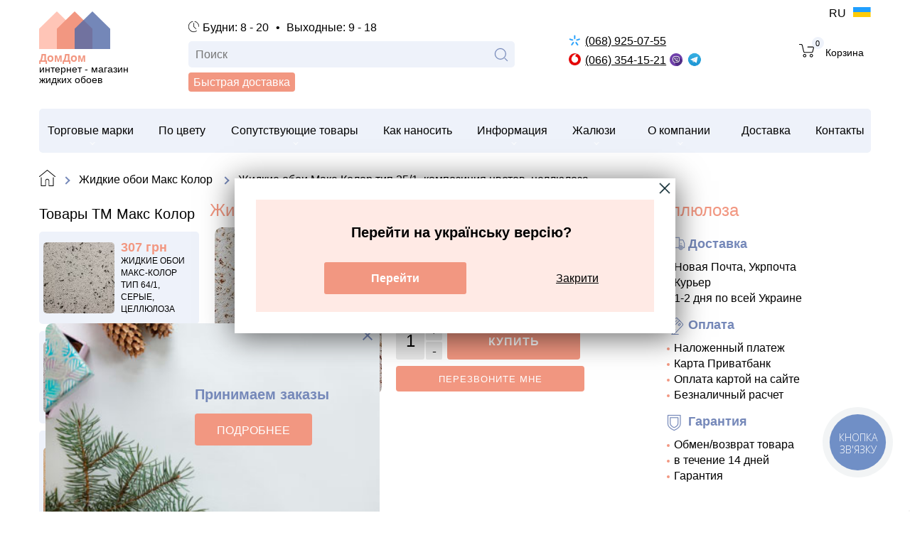

--- FILE ---
content_type: text/html; charset=utf-8
request_url: https://www.domdom.com.ua/zhidkie-oboi-maks-kolor-tip-35-1-kompozitsija-tsvetov-tselljuloza.html
body_size: 16580
content:
<!DOCTYPE html><html dir="ltr" lang="ru"><head><meta http-equiv="Content-Type" content="text/html; charset=utf-8"><!-- Google Marketing Tools Opencart - https://devmanextensions.com --><!-- Google Marketing Tools Opencart - https://devmanextensions.com --><title>ᐉ Жидкие обои Макс-Колор тип 35/1, композиция цветов, целлюлоза Цена 238 грн. Купить в Киеве и Украине</title><link type="text/css" rel="stylesheet" href="/min/index.php?b=catalog/view&amp;f=theme/mattimeo/stylesheet/stylesheet.css,theme/mattimeo/stylesheet/style2.css,javascript/jquery/magnific/magnific-popup.css,theme/mattimeo/stylesheet/magnific-popup.css,javascript/jquery/colorbox/colorbox.css,javascript/jquery/ui/themes/ui-lightness/jquery-ui-1.8.16.custom.css,theme/mattimeo/stylesheet/responsive.css,theme/mattimeo/stylesheet/topmenu.css,theme/mattimeo/stylesheet/carousel_style.css,theme/mattimeo/stylesheet/owl.carousel.css,theme/mattimeo/stylesheet/owl.theme.css&t=1725600476" media="all" /><base href="https://www.domdom.com.ua/" /> <script src="https://www.googleoptimize.com/optimize.js?id=OPT-MB2SMPP"></script> <meta name="viewport" content="width=device-width, initial-scale=1, maximum-scale=1"><meta name="description" content="✓Доставка 0 гривен на Жидкие обои Макс-Колор тип 35/1, композиция цветов, целлюлоза, цена 238 грн в Киеве и Украине, цвет: Композиция цветов ❀ Купить в Крупнейшем Интернет-Магазине жидких обоев в Украине ➤Домдом. Постоянные Акции и СКИДКИ ✓БЕСПЛАТНАЯ ДОСТАВКА по всей Украине ☎(067)6143353" /><meta property="og:title" content="ᐉ Жидкие обои Макс-Колор тип 35/1, композиция цветов, целлюлоза Цена 238 грн. Купить в Киеве и Украине" /><meta property="og:type" content="website" /><meta property="og:url" content="https://www.domdom.com.ua/zhidkie-oboi-maks-kolor-tip-35-1-kompozitsija-tsvetov-tselljuloza.html" /><meta property="og:image" content="https://www.domdom.com.ua/image/cache/data/maxcolor/lk35_1-235x235.jpg" /><meta property="og:site_name" content="ДомДом интернет-магазин жидких обоев" /><link href="https://www.domdom.com.ua/image/data/logo_tm/logo16.png" rel="icon" /><link href="https://www.domdom.com.ua/zhidkie-oboi-maks-kolor-tip-35-1-kompozitsija-tsvetov-tselljuloza.html" rel="canonical" /><link href="https://www.domdom.com.ua/zhidkie-oboi-maks-kolor-tip-35-1-kompozitsija-tsvetov-tselljuloza.html" hreflang="ru" rel="alternate" /><link href="https://www.domdom.com.ua/ua/zhidkie-oboi-maks-kolor-tip-35-1-kompozitsija-tsvetov-tselljuloza.html" hreflang="uk" rel="alternate" /> <script type="text/javascript" src="catalog/view/javascript/jquery/jquery-1.7.1.min.js"></script> <script type="text/javascript" src="catalog/view/javascript/jquery/ui/jquery-ui-1.8.16.custom.min.js"></script> <script type="text/javascript" src="catalog/view/theme/mattimeo/js/product/jquery.elevateZoom-2.5.5.js"></script> <script type="text/javascript" src="catalog/view/theme/mattimeo/js/product/jquery.magnific-popup.min.js"></script> <script type="text/javascript" src="catalog/view/javascript/jquery/magnific/jquery.magnific-popup.min.js"></script> <script type="text/javascript" src="catalog/view/javascript/jquery/tabs.js"></script> <script type="text/javascript" src="catalog/view/javascript/jquery/colorbox/jquery.colorbox-min.js"></script> <!--[if IE 7]><link rel="stylesheet" type="text/css" href="catalog/view/theme/mattimeo/stylesheet/ie7.css" /><![endif]--><!--[if lt IE 7]><link rel="stylesheet" type="text/css" href="catalog/view/theme/mattimeo/stylesheet/ie6.css" /> <script type="text/javascript" src="catalog/view/javascript/DD_belatedPNG_0.0.8a-min.js"></script> <script type="text/javascript">DD_belatedPNG.fix('#logo img');</script> <![endif]--><!-- Google Tag Manager --> <script>(function(w,d,s,l,i){w[l]=w[l]||[];w[l].push({'gtm.start':
new Date().getTime(),event:'gtm.js'});var f=d.getElementsByTagName(s)[0],
j=d.createElement(s),dl=l!='dataLayer'?'&l='+l:'';j.async=true;j.src=
'https://www.googletagmanager.com/gtm.js?id='+i+dl;f.parentNode.insertBefore(j,f);
})(window,document,'script','dataLayer','GTM-NL6TVM3');</script> <!-- End Google Tag Manager --> <script>function setCookie(name,value,days){var expires = "";if (days){var date = new Date();date.setTime(date.getTime() + (days*24*60*60*1000));expires = "; expires=" + date.toUTCString();}document.cookie = name + "=" + (value || "")  + expires + "; path=/";} function getCookie(name) {var nameEQ = name + "=";var ca = document.cookie.split(';');for(var i=0;i < ca.length;i++) {var c = ca[i];while (c.charAt(0)==' ') c = c.substring(1,c.length);if (c.indexOf(nameEQ) == 0) return c.substring(nameEQ.length,c.length);}return null;}</script> <script type="text/javascript" src="catalog/view/javascript/jquery/colorbox/jquery.colorbox-min.js"></script> <!--JS *******************************************--> <script type="text/javascript" src="catalog/view/theme/mattimeo/js/jquery.carouFredSel-6.2.1-packed.js"></script> <script type="text/javascript" src="catalog/view/theme/mattimeo/js/owl.carousel.js"></script> <script async type="text/javascript" src="catalog/view/theme/mattimeo/js/main.js"></script> <!-- JV_Quick_Order --> <script type="text/javascript" src="catalog/view/javascript/jv_quickorder/jquery.validate.js"></script> <script type="text/javascript" src="catalog/view/javascript/jv_quickorder/jquery.maskedinput-1.3.min.js"></script> <script type="text/javascript" src="catalog/view/javascript/jv_quickorder/jv_quickorder.js"></script> <script type="text/javascript" src="catalog/view/javascript/jv_bootstrap/bootstrap.min.js"></script> <!-- JV_Quick_Order --> <script type="text/javascript" src="catalog/view/javascript/common2.js"></script> <script type="text/javascript" src="catalog/view/theme/mattimeo/js/responsive/enquire.min.js"></script> <script type="text/javascript" src="catalog/view/theme/mattimeo/js/newselect.js"></script> <script type="text/javascript" src="catalog/view/theme/mattimeo/js/search/classie.js"></script> <script type="text/javascript" src="catalog/view/theme/mattimeo/js/search/uisearch.js"></script> <!-- Фиксаия корзины при прокрутке --> <script>

        window.onscroll = function() {
			    var cartArea = document.getElementById('cart');
                var cartTotal = document.getElementById('cart-total');
                var cartContent = document.getElementById('cart-content');
                if(typeof cartArea !== "undefined") {
                    if (cartArea.classList.contains('fixCart') && window.pageYOffset < 201) {
                        cartArea.classList.remove('fixCart');
                        cartTotal.classList.remove('hideThis');
                        cartContent.classList.remove('offsetCart');
                    } else if (window.pageYOffset > 201) {
                        cartArea.classList.add('fixCart');
                        cartTotal.classList.add('hideThis');
                        cartContent.classList.add('offsetCart');
                    }
                }
        };
        var langCode = "ru";
    </script> <!-- Фиксаия корзины при прокрутке --><!--Top Control *******************************************--> <script defer src="catalog/view/theme/mattimeo/js/scroll/scrolltopcontrol.js" type="text/javascript"></script> <!--Fixed menu *******************************************--> <script defer src="catalog/view/theme/mattimeo/js/fixmenu.js" type="text/javascript"></script> <!--Responsive *******************************************--> <script defer type="text/javascript" src="catalog/view/theme/mattimeo/js/responsive/menu_script.js"></script> <!--***************************************--><!--CSS *******************************************--><!--***************************************--><!-- Theme Fonts **************************************--><!--***************************************--><!-- Theme Custom colors **************************************--><!--***************************************--><!-- Parallax box **************************************--><!--***************************************--><!-- <script>
  (function(i,s,o,g,r,a,m){i['GoogleAnalyticsObject']=r;i[r]=i[r]||function(){
  (i[r].q=i[r].q||[]).push(arguments)},i[r].l=1*new Date();a=s.createElement(o),
  m=s.getElementsByTagName(o)[0];a.async=1;a.src=g;m.parentNode.insertBefore(a,m)
  })(window,document,'script','https://www.google-analytics.com/analytics.js','ga');

  ga('create', 'UA-84651236-1', 'auto');
  ga('send', 'pageview');

</script> --><style type="text/css"> div.product-quantity-container { } .product-quantity-container .product-quantity-button { } .product-quantity-container .product-quantity-input { } </style> <script type="text/javascript">
						function pq_setQuantity( $input, add ) {
							var val = pq_getQuantity( $input );
								
							val += 1 * ( add ? 1 : -1 );
								
							if( val < 1 )
								val = 1;
								
							$input.attr('value', val.toString()).val( val.toString() );
						}				
						
						function pq_getQuantity( $input ) {
							var val = parseInt( $input.val() );
								
							if( typeof val == 'NaN' || val < 1 )
								val = 1;
								
							return val;
						}
						
						function pq_plus( $item ) {
							pq_setQuantity( $item.find('.product-quantity-input'), true );
						}
						
						function pq_minus( $item ) {
							pq_setQuantity( $item.find('.product-quantity-input'), false );
						}
						
						function pq_addToCart( product_id, $item ) {
							return addToCart( product_id, pq_getQuantity( $item.parent().find('.product-quantity-input') ) );
						}
					
						$().ready(function(){
							$('[data-type][data-active=1]').each(function(){
								var $items	= null
									fn		= null,
									type	= $(this).attr('data-type');
							
								switch( type ) {
									case 'v-category' :
									case 'v-search' :
									case 'v-manufacturer' :
									case 'm-latest' :
									case 'm-special' :
									case 'm-featured' :
									case 'm-bestseller' : {
										$items	= type == 'v-category' || type == 'v-search' || type == 'v-manufacturer' ? $(this) : $(this).find('[onclick^=addToCart]');
										fn		= function( $this, $input, $plus, $minus, $div ){
											
											$div.append( $input );
											
											$div.append( $plus );$div.append( $minus );
										
											$this
												.before( $div )
												.attr( 'onclick', 'pq_addToCart( ' + $this.attr('onclick').match(/[0-9]+/) + ', $(this) )' );
										}
										
										break;
									}
									case 'v-product' : {
										$items		= $(this).parent().parent().find('[id=button-cart]');
										fn			= function( $this, $input, $plus, $minus, $div ) {
											var $q = $this.parent().parent().find('[name=quantity]');
											
											$q.parent().addClass( 'product-quantity-container' );
											$q.after( $minus );
											$q.after( $plus );
											$q.addClass( 'product-quantity-input' );
										}
										
										break;
									}
									case 'v-cart' : {
										$items		= $(this).parent().find('[name^=quantity]');
										fn			= function( $this, $input, $plus, $minus, $div ) {
											var $q = $this;
											
											$q.parent().addClass( 'product-quantity-container' );
											$q.after( $minus );
											$q.after( $plus );
											$q.addClass( 'product-quantity-input' );
										}
										
										break;
									}
								}
								
								if( $items === null || fn === null ) return;
								
								$items.each(function(){								
									var $input	= $('<input>')
											.attr({
												'class'	: 'product-quantity-input',
												'type'	: 'text',
												'value'	: '1',
												'size'	: '1'
											}),
										$plus	= $('<input>')
											.attr({
												'class'	: 'product-quantity-button',
												'type'	: 'button',
												'value'	: '+'
											})
											.attr('onclick', 'pq_plus( $(this).parent() )'),
										$minus	= $('<input>')
											.attr({
												'class'	: 'product-quantity-button',
												'type'	: 'button',
												'value'	: '-'
											})
											.attr('onclick', 'pq_minus( $(this).parent() )'),
										$div = $('<div>')
											.addClass( 'product-quantity-container' );
									
									fn( $(this), $input, $plus, $minus, $div );
								});
							});
						});
					</script> </head><body><!-- Google Marketing Tools Opencart - https://devmanextensions.com --><!-- Google Marketing Tools Opencart - https://devmanextensions.com --><!-- Google Tag Manager (noscript) --><noscript><iframe src="https://www.googletagmanager.com/ns.html?id=GTM-NL6TVM3" height="0" width="0" style="display:none;visibility:hidden"></iframe></noscript><!-- End Google Tag Manager (noscript) --> <script type="application/ld+json">{"@context": "http://schema.org",
"@type": "Organization",
"name": "ДомДом интернет-магазин жидких обоев",
"url": "https://www.domdom.com.ua/",
"logo": "https://www.domdom.com.ua/catalog/view/theme/mattimeo/image/redesign/logo.svg"}</script> <!--Move panels--><div class="movepanel"> ﻿ </div><!--end move panels--><div id="container"><div id="all_header" class="color"><div id="header"><div class="header_middle container "><!--logo wrapper--><div class="logo_wrapper"><!--Logo--><div id="logo"><a href="https://www.domdom.com.ua/ "><img src="/catalog/view/theme/mattimeo/image/redesign/logo.svg" title=" ДомДом интернет-магазин жидких обоев " alt=" ДомДом интернет-магазин жидких обоев" ></a></div><!--end Logo--><!--Logo Description--><div class="logo-description"><p>ДомДом</p><p>интернет - магазин</p><p>жидких обоев</p></div><!--end logo Description--><!--Delivery mobile--><a href="/informaciya-o-dostavke.html" class="delivery mobile-only"> Быстрая доставка </a><!--end Delivery mobile--></div><!--end logo wrapper--><!--Search wrapper--><div class="search-wrapper"><div class="shedule"><span class="shedule__work">Будни: 8 - 20</span><span class="shedule__weekend">Выходные: 9 - 18</span></div><div class="search-new"><!--Search--><div id="search"><div class="button-search"></div><input type="text" name="search" id="search-top" placeholder="Поиск" value="" ></div><!--end search--></div><a href="/informaciya-o-dostavke.html" class="delivery no-mobile"><span> Быстрая доставка </span></a></div><!--end Search wrapper--><!--Contact info--><div class="header_contact"><div class="phone-container phone-container--double"><div class="phone-numb"><div class="mob kyivstar">&nbsp;</div><a href="tel:0689250755">(068) 925-07-55</a></div><div class="phone-numb"><div class="mob vodaphone">&nbsp;</div><a href="tel:0663541521">(066) 354-15-21</a><div class="viber-img">&nbsp;</div><div class="telegram-img">&nbsp;</div></div></div></div><!--end Contact info--><!--Login or Registere--><div id="welcome"></div><!--end Login or Registere--><!--search, cart wrapper--><div class="search_cart_wrapper"><!--Cart--><div id="cart" ><div class="heading"><a href="https://www.domdom.com.ua/cart/" id="cartLink" class="bigcart emptyCart"><span class="cart-quantity">0</span></a><!-- <h4>--><!--</h4>--><a><span id="cart-total">Корзина</span></a></div><div id="cart-content" class="content"><div class="empty">В корзине пусто!</div></div></div> <script>
    jQuery(document).ready(function ($) {

        $('#cart-content .remove').on('click', function () {
            console.log(111);
        });

    });
</script> <!--end Cart--><form action="https://www.domdom.com.ua/index.php?route=module/language" method="post" enctype="multipart/form-data"><div id="language"><!--Язык<br />--><a style="text-decoration: none;" href="https://www.domdom.com.ua/zhidkie-oboi-maks-kolor-tip-35-1-kompozitsija-tsvetov-tselljuloza.html"> RU </a><a style="text-decoration: none;" href="https://www.domdom.com.ua/ua/zhidkie-oboi-maks-kolor-tip-35-1-kompozitsija-tsvetov-tselljuloza.html"><img src="image/flags/ua.png" alt="Ukrainian" title="Ukrainian" /></a></div></form></div><!--Menu--><div class="ma-nav-mobile-container hidden-desktop default fixedmobile "><div class="header-menu-fixed"><div class="row container"><div class="col logo"><a href="https://www.domdom.com.ua/ "><img src="/catalog/view/theme/mattimeo/image/redesign/logo.svg" title=" ДомДом интернет-магазин жидких обоев " alt=" ДомДом интернет-магазин жидких обоев" ></a></div><div class="col search"><div class="search-new"><!--Search--><div id="search-f"><div class="button-search"></div><input type="text" name="search" id="fixed-search" placeholder="Поиск" value="" ></div><!--end search--></div></div><div class="col contact"><!--Contact info--><div class="header_contact"><div class="phone-container phone-container--double"><div class="phone-numb"><div class="mob kyivstar">&nbsp;</div><a href="tel:0689250755">(068) 925-07-55</a></div><div class="phone-numb"><div class="mob vodaphone">&nbsp;</div><a href="tel:0663541521">(066) 354-15-21</a><div class="viber-img">&nbsp;</div><div class="telegram-img">&nbsp;</div></div></div></div><!--end Contact info--></div><div class="col cart-place"></div></div></div><div class="navbar container"><div id="navbar-inner" class="navbar-inner navbar-inactive"><a class="btn btn-navbar"><div>Меню</div><span class="icon-bar"></span><span class="icon-bar"></span><span class="icon-bar"></span></a><div id="menu" class="menu"><ul id="ma-mobilemenu" class="mobilemenu nav-collapse collapse"><!--Link home--><!-- <li class="homelink active"><a href="https://www.domdom.com.ua/ "><span> Главная</span></a></li> --><!--Link Account--><!--end Link Account--><!--Link information--><li><a href="/torgovye-marki/">Торговые марки<div class="menu-dropdown-image"></div></a><div class="topmenu default"><ul><li><a href="/torgovye-marki/bioplast/">Биопласт</a></li><li><a href="/torgovye-marki/ekobarvy/"> Экобарвы</a></li><li><a href="/torgovye-marki/yurski/"> Юрски</a></li><li><a href="/torgovye-marki/max-kolor/"> Макс Колор</a></li><li><a href="/torgovye-marki/zhidkie-oboi-new-ton/"> Новый-Тон</a></li></ul></div></li><li><a href="/po-cvetu/">По цвету</a></li><li><a href="/soputstvuyushchie-tovary/"> Сопутствующие товары<div class="menu-dropdown-image"></div></a><div class="topmenu default"><ul><li><a href="/soputstvuyushchie-tovary/gruntovka/"> Грунтовка</a></li><li><a href="/soputstvuyushchie-tovary/trafarety/"> Трафареты</a><li><a href="/soputstvuyushchie-tovary/shpatel/"> Шпатель</a></li></li><li><a href="/soputstvuyushchie-tovary/blestki/"> Блестки</a></li></ul></div></li><li><a href="/uslugi-naneseniya.html">Как наносить</a></li><li><a href="/stati/"> Информация<div class="menu-dropdown-image"></div></a><div class="topmenu default"><ul><li><a href="/stati/"> Статьи</a></li><li><a href="/photo/">Фото</a></li><li><a href="/video/"> Видео</a></li><li><a href="/instruktsija.html"> Инструкция</a></li><li><a href="/company_faq.html"> Вопрос - ответ</a></li><li><a href="/sertifikaty.html"> Сертификаты</a></li></ul></div></li><li><a href="/tovary-dlja-doma/zhaljuzi/"> Жалюзи<div class="menu-dropdown-image"></div></a><div class="topmenu default"><ul><li><a href="/tovary-dlja-doma/zhaljuzi/"> Жалюзи <div class="menu-dropdown-image2"></div></a><div class="submenu default"><ul><li><a href="tovary-dlja-doma/zhaljuzi/zhaljuzi_den_noch/">Жалюзи День Ночь</a></li><li><a href="tovary-dlja-doma/zhaljuzi/tkanevye-rolety/">Тканевые ролеты</a></li><li><a href="tovary-dlja-doma/zhaljuzi/vertikalnye-zhaljuzi/">Вертикальные тканевые жалюзи</a></li><li><a href="tovary-dlja-doma/zhaljuzi/bambukovye-zhaljuzi/">Бамбуковые жалюзи</a></li><li><a href="tovary-dlja-doma/zhaljuzi/gorizontalnye-zhaljuzi/">Горизонтальные жалюзи</a></li><li><a href="tovary-dlja-doma/zhaljuzi/rulonnye-shtory/">Рулонные Шторы</a></li></ul></div></li></ul></div></li><li class="menuAbout" href="/predpriyatie.html"><a href="/predpriyatie.html"> О компании<div class="menu-dropdown-image"></div></a><div style="text-align: left;" class="topmenu default"><ul><li><a href="/otzivi/"> Отзывы</a></li><li><a href="/sertifikaty.html"> Сертификаты</a></li><li><a href="/sotrudnichestvo.html"> Сотрудничество</a></li></ul></div></li><li><a href="/informaciya-o-dostavke.html">Доставка</a></li><li><a href="/kontakti/">Контакты</a></li><!--end Link information--><!--Link Brand--><!--end Link Brand--><!--Link Special--><!--end Special--><!--Link News--><!--end Link News--></ul></div></div></div></div><!--end menu--></div><div class="cont_bottom"></div></div></div><div class="main topmain"><div class="container"><div id="notification"></div><div class="breadcrumb" itemscope itemtype="http://schema.org/BreadcrumbList"><span itemprop="itemListElement" itemscope itemtype="http://schema.org/ListItem"><a itemprop="item" href="https://www.domdom.com.ua/">Domdom <meta itemprop="name" content="Domdom" /><meta itemprop="position" content="1" /></a></span><span class="separator"></span><span itemprop="itemListElement" itemscope itemtype="http://schema.org/ListItem"><a itemprop="item" href="https://www.domdom.com.ua/torgovye-marki/max-kolor/">Жидкие обои Макс Колор <meta itemprop="name" content="Жидкие обои Макс Колор" /><meta itemprop="position" content="2" /></a></span><span class="separator"></span><span itemprop="itemListElement" itemscope itemtype="http://schema.org/ListItem"><span>Жидкие обои Макс-Колор тип 35/1, композиция цветов, целлюлоза</span><meta itemprop="item" content="https://www.domdom.com.ua/zhidkie-oboi-maks-kolor-tip-35-1-kompozitsija-tsvetov-tselljuloza.html" /><meta itemprop="name" content="Жидкие обои Макс-Колор тип 35/1, композиция цветов, целлюлоза" /><meta itemprop="position" content="3" /></span></div><div id="column-left"><div data-type="m-featured" data-active=""><div class="box"><div class="box-heading">Товары ТМ Макс Колор</div><div class="box-content"><div class="box-product"><div class="itemcolumns"><div class="row align_items_center"><div class="col"><div class="img_but"><!--Additional images--><div class=""><div class="image"><a href="https://www.domdom.com.ua/zhidkie-oboi-maks-kolor-tip-64-1.html"><img src="https://www.domdom.com.ua/image/cache/data/maxcolor/lk64_1-100x100.jpg" width="100" height="100" alt="Жидкие обои Макс-Колор тип 64/1, серые, целлюлоза" ></a></div><!--end additional images--></div><div class="hover_but"><div class="wishlist"><a onclick="addToWishList('2236');" title="в закладки" ></a></div></div></div></div><div class="col"><div class="price"> 307 грн </div><div class="name"><a href="https://www.domdom.com.ua/zhidkie-oboi-maks-kolor-tip-64-1.html">Жидкие обои Макс-Колор тип 64/1, серые, целлюлоза</a></div></div><div class="cart"><input type="button" value="Купить" onclick="addToCart('2236');" class="button" /></div><div class="rating"><img src="catalog/view/theme/mattimeo/image/stars-0.png" alt="На основании 0 отзывов." /></div></div></div><div class="itemcolumns"><div class="row align_items_center"><div class="col"><div class="img_but"><!--Additional images--><div class=""><div class="image"><a href="https://www.domdom.com.ua/zhidkie-oboi-maks-kolor-tip-59-1.html"><img src="https://www.domdom.com.ua/image/cache/data/maxcolor/lk59_1-100x100.jpg" width="100" height="100" alt="Жидкие обои Макс-Колор тип 59/1, фиолетовые, целлюлоза" ></a></div><!--end additional images--></div><div class="hover_but"><div class="wishlist"><a onclick="addToWishList('2230');" title="в закладки" ></a></div></div></div></div><div class="col"><div class="price"> 337 грн </div><div class="name"><a href="https://www.domdom.com.ua/zhidkie-oboi-maks-kolor-tip-59-1.html">Жидкие обои Макс-Колор тип 59/1, фиолетовые, целлюлоза</a></div></div><div class="cart"><input type="button" value="Купить" onclick="addToCart('2230');" class="button" /></div><div class="rating"><img src="catalog/view/theme/mattimeo/image/stars-0.png" alt="На основании 0 отзывов." /></div></div></div><div class="itemcolumns"><div class="row align_items_center"><div class="col"><div class="img_but"><!--Additional images--><div class=""><div class="image"><a href="https://www.domdom.com.ua/zhidkie-oboi-maks-kolor-tip-132-2.html"><img src="https://www.domdom.com.ua/image/cache/data/maxcolor/max_color132_1-100x100.jpg" width="100" height="100" alt="Жидкие обои Макс-Колор тип 132/2, оранжевые, смесь шёлка и целлюлозы" ></a></div><!--end additional images--></div><div class="hover_but"><div class="wishlist"><a onclick="addToWishList('2300');" title="в закладки" ></a></div></div></div></div><div class="col"><div class="price"> 300 грн </div><div class="name"><a href="https://www.domdom.com.ua/zhidkie-oboi-maks-kolor-tip-132-2.html">Жидкие обои Макс-Колор тип 132/2, оранжевые, смесь шёлка и целлюлозы</a></div></div><div class="cart"><input type="button" value="Купить" onclick="addToCart('2300');" class="button" /></div><div class="rating"><img src="catalog/view/theme/mattimeo/image/stars-0.png" alt="На основании 0 отзывов." /></div></div></div><div class="itemcolumns"><div class="row align_items_center"><div class="col"><div class="img_but"><!--Additional images--><div class=""><div class="image"><a href="https://www.domdom.com.ua/zhidkie-oboi-maks-kolor-tip-148-1.html"><img src="https://www.domdom.com.ua/image/cache/data/maxcolor/max_color148_1-100x100.jpg" width="100" height="100" alt="Жидкие обои Макс-Колор тип 148/1, белые, смесь шёлка и целлюлозы" ></a></div><!--end additional images--></div><div class="hover_but"><div class="wishlist"><a onclick="addToWishList('2327');" title="в закладки" ></a></div></div></div></div><div class="col"><div class="price"> 325 грн </div><div class="name"><a href="https://www.domdom.com.ua/zhidkie-oboi-maks-kolor-tip-148-1.html">Жидкие обои Макс-Колор тип 148/1, белые, смесь шёлка и целлюлозы</a></div></div><div class="cart"><input type="button" value="Купить" onclick="addToCart('2327');" class="button" /></div><div class="rating"><img src="catalog/view/theme/mattimeo/image/stars-0.png" alt="На основании 0 отзывов." /></div></div></div><div class="itemcolumns"><div class="row align_items_center"><div class="col"><div class="img_but"><!--Additional images--><div class=""><div class="image"><a href="https://www.domdom.com.ua/zhidkie-oboi-maks-kolor-tip-150-1.html"><img src="https://www.domdom.com.ua/image/cache/data/maxcolor/max_color150_1-100x100.jpg" width="100" height="100" alt="Жидкие обои Макс-Колор тип 150/1, белые, смесь шёлка и целлюлозы" ></a></div><!--end additional images--></div><div class="hover_but"><div class="wishlist"><a onclick="addToWishList('2329');" title="в закладки" ></a></div></div></div></div><div class="col"><div class="price"> 325 грн </div><div class="name"><a href="https://www.domdom.com.ua/zhidkie-oboi-maks-kolor-tip-150-1.html">Жидкие обои Макс-Колор тип 150/1, белые, смесь шёлка и целлюлозы</a></div></div><div class="cart"><input type="button" value="Купить" onclick="addToCart('2329');" class="button" /></div><div class="rating"><img src="catalog/view/theme/mattimeo/image/stars-0.png" alt="На основании 0 отзывов." /></div></div></div><div class="itemcolumns"><div class="row align_items_center"><div class="col"><div class="img_but"><!--Additional images--><div class=""><div class="image"><a href="https://www.domdom.com.ua/zhidkie-oboi-maks-kolor-tip-164-2.html"><img src="https://www.domdom.com.ua/image/cache/data/maxcolor/max_color164_2-100x100.jpg" width="100" height="100" alt="Жидкие обои Макс-Колор тип 164/2, зелёные, смесь шёлка и целлюлозы" ></a></div><!--end additional images--></div><div class="hover_but"><div class="wishlist"><a onclick="addToWishList('2348');" title="в закладки" ></a></div></div></div></div><div class="col"><div class="price"> 328 грн </div><div class="name"><a href="https://www.domdom.com.ua/zhidkie-oboi-maks-kolor-tip-164-2.html">Жидкие обои Макс-Колор тип 164/2, зелёные, смесь шёлка и целлюлозы</a></div></div><div class="cart"><input type="button" value="Купить" onclick="addToCart('2348');" class="button" /></div><div class="rating"><img src="catalog/view/theme/mattimeo/image/stars-0.png" alt="На основании 0 отзывов." /></div></div></div><!----------------------------------------------></div></div><div class="box-heading">Лидеры Продаж</div><div class="box-content"><div class="box-product"><div class="itemcolumns"><div class="row align_items_center"><div class="col"><div class="img_but"><!--Additional images--><div class=""><div class="image"><a href="https://www.domdom.com.ua/grunt-kvarceviy.html"><img src="https://www.domdom.com.ua/image/cache/data/yurski-100x100.jpg" width="100" height="100" alt="Кварцевый грунт ТМ Юрски" ></a></div><!--end additional images--></div><div class="hover_but"><div class="wishlist"><a onclick="addToWishList('1211');" title="в закладки" ></a></div></div></div></div><div class="col"><div class="price"> 750 грн </div><div class="name"><a href="https://www.domdom.com.ua/grunt-kvarceviy.html">Кварцевый грунт ТМ Юрски</a></div></div><div class="cart"><input type="button" value="Купить" onclick="addToCart('1211');" class="button" /></div><div class="rating"><img src="catalog/view/theme/mattimeo/image/stars-5.png" alt="На основании 2 отзывов." /></div></div></div><div class="itemcolumns"><div class="row align_items_center"><div class="col"><div class="img_but"><!--Additional images--><div class=""><div class="image"><a href="https://www.domdom.com.ua/bioplast-861-zhidkie-oboi.html"><img src="https://www.domdom.com.ua/image/cache/data/bio_new_2025/861-100x100.jpg" width="100" height="100" alt="Жидкие обои Биопласт 861, персиковые, целлюлоза" ></a></div><!--end additional images--></div><div class="hover_but"><div class="wishlist"><a onclick="addToWishList('1189');" title="в закладки" ></a></div></div></div></div><div class="col"><div class="price"> 326 грн </div><div class="name"><a href="https://www.domdom.com.ua/bioplast-861-zhidkie-oboi.html">Жидкие обои Биопласт 861, персиковые, целлюлоза</a></div></div><div class="cart"><input type="button" value="Купить" onclick="addToCart('1189');" class="button" /></div><div class="rating"><img src="catalog/view/theme/mattimeo/image/stars-5.png" alt="На основании 1 отзывов." /></div></div></div><div class="itemcolumns"><div class="row align_items_center"><div class="col"><div class="img_but"><!--Additional images--><div class=""><div class="image"><a href="https://www.domdom.com.ua/bioplast-856-zhidkie-oboi.html"><img src="https://www.domdom.com.ua/image/cache/data/bio_new_2025/856-100x100.jpg" width="100" height="100" alt="Жидкие обои Биопласт 856, бежевые, целлюлоза" ></a></div><!--end additional images--></div><div class="hover_but"><div class="wishlist"><a onclick="addToWishList('1174');" title="в закладки" ></a></div></div></div></div><div class="col"><div class="price"> 326 грн </div><div class="name"><a href="https://www.domdom.com.ua/bioplast-856-zhidkie-oboi.html">Жидкие обои Биопласт 856, бежевые, целлюлоза</a></div></div><div class="cart"><input type="button" value="Купить" onclick="addToCart('1174');" class="button" /></div><div class="rating"><img src="catalog/view/theme/mattimeo/image/stars-5.png" alt="На основании 3 отзывов." /></div></div></div><div class="itemcolumns"><div class="row align_items_center"><div class="col"><div class="img_but"><!--Additional images--><div class=""><div class="image"><a href="https://www.domdom.com.ua/bioplast-865-zhidkie-oboi.html"><img src="https://www.domdom.com.ua/image/cache/data/bio_new_2025/865-100x100.jpg" width="100" height="100" alt="Жидкие обои Биопласт 865, серые, целлюлоза" ></a></div><!--end additional images--></div><div class="hover_but"><div class="wishlist"><a onclick="addToWishList('1195');" title="в закладки" ></a></div></div></div></div><div class="col"><div class="price"> 326 грн </div><div class="name"><a href="https://www.domdom.com.ua/bioplast-865-zhidkie-oboi.html">Жидкие обои Биопласт 865, серые, целлюлоза</a></div></div><div class="cart"><input type="button" value="Купить" onclick="addToCart('1195');" class="button" /></div><div class="rating"><img src="catalog/view/theme/mattimeo/image/stars-0.png" alt="На основании 0 отзывов." /></div></div></div><div class="itemcolumns"><div class="row align_items_center"><div class="col"><div class="img_but"><!--Additional images--><div class=""><div class="image"><a href="https://www.domdom.com.ua/bioplast-011-zhidkie-oboi-vanda.html"><img src="https://www.domdom.com.ua/image/cache/data/bio_new_2025/011-100x100.jpg" width="100" height="100" alt="Жидкие обои Биопласт 011 Ванда, белые, целлюлоза" ></a></div><!--end additional images--></div><div class="hover_but"><div class="wishlist"><a onclick="addToWishList('69');" title="в закладки" ></a></div></div></div></div><div class="col"><div class="price"> 444 грн </div><div class="name"><a href="https://www.domdom.com.ua/bioplast-011-zhidkie-oboi-vanda.html">Жидкие обои Биопласт 011 Ванда, белые, целлюлоза</a></div></div><div class="cart"><input type="button" value="Купить" onclick="addToCart('69');" class="button" /></div><div class="rating"><img src="catalog/view/theme/mattimeo/image/stars-5.png" alt="На основании 3 отзывов." /></div></div></div><div class="itemcolumns"><div class="row align_items_center"><div class="col"><div class="img_but"><!--Additional images--><div class=""><div class="image"><a href="https://www.domdom.com.ua/bioplast-863-zhidkie-oboi.html"><img src="https://www.domdom.com.ua/image/cache/data/bio_new_2025/863-100x100.jpg" width="100" height="100" alt="Жидкие обои Биопласт 863, зелёные, целлюлоза" ></a></div><!--end additional images--></div><div class="hover_but"><div class="wishlist"><a onclick="addToWishList('1190');" title="в закладки" ></a></div></div></div></div><div class="col"><div class="price"> 326 грн </div><div class="name"><a href="https://www.domdom.com.ua/bioplast-863-zhidkie-oboi.html">Жидкие обои Биопласт 863, зелёные, целлюлоза</a></div></div><div class="cart"><input type="button" value="Купить" onclick="addToCart('1190');" class="button" /></div><div class="rating"><img src="catalog/view/theme/mattimeo/image/stars-0.png" alt="На основании 0 отзывов." /></div></div></div><div class="itemcolumns"><div class="row align_items_center"><div class="col"><div class="img_but"><!--Additional images--><div class=""><div class="image"><a href="https://www.domdom.com.ua/bioplast-862-zhidkie-oboi.html"><img src="https://www.domdom.com.ua/image/cache/data/bio_new_2025/862-100x100.jpg" width="100" height="100" alt="Жидкие обои Биопласт 862, малиновые, целлюлоза" ></a></div><!--end additional images--></div><div class="hover_but"><div class="wishlist"><a onclick="addToWishList('1194');" title="в закладки" ></a></div></div></div></div><div class="col"><div class="price"> 326 грн </div><div class="name"><a href="https://www.domdom.com.ua/bioplast-862-zhidkie-oboi.html">Жидкие обои Биопласт 862, малиновые, целлюлоза</a></div></div><div class="cart"><input type="button" value="Купить" onclick="addToCart('1194');" class="button" /></div><div class="rating"><img src="catalog/view/theme/mattimeo/image/stars-5.png" alt="На основании 1 отзывов." /></div></div></div><div class="itemcolumns"><div class="row align_items_center"><div class="col"><div class="img_but"><!--Additional images--><div class=""><div class="image"><a href="https://www.domdom.com.ua/bioplast-993-zhidkie-oboi.html"><img src="https://www.domdom.com.ua/image/cache/data/bio_new_2025/993-100x100.jpg" width="100" height="100" alt="Биопласт 993 жидкие обои, чёрно-белые, шёлк" ></a></div><!--end additional images--></div><div class="hover_but"><div class="wishlist"><a onclick="addToWishList('172');" title="в закладки" ></a></div></div></div></div><div class="col"><div class="price"> 788 грн </div><div class="name"><a href="https://www.domdom.com.ua/bioplast-993-zhidkie-oboi.html">Биопласт 993 жидкие обои, чёрно-белые, шёлк</a></div></div><div class="cart"><input type="button" value="Купить" onclick="addToCart('172');" class="button" /></div><div class="rating"><img src="catalog/view/theme/mattimeo/image/stars-5.png" alt="На основании 4 отзывов." /></div></div></div><div class="itemcolumns"><div class="row align_items_center"><div class="col"><div class="img_but"><!--Additional images--><div class=""><div class="image"><a href="https://www.domdom.com.ua/bioplast-912-zhidkie-oboi.html"><img src="https://www.domdom.com.ua/image/cache/data/bio_new_2025/912-100x100.jpg" width="100" height="100" alt="Жидкие обои Биопласт 912, белые, шёлк" ></a></div><!--end additional images--></div><div class="hover_but"><div class="wishlist"><a onclick="addToWishList('122');" title="в закладки" ></a></div></div></div></div><div class="col"><div class="price"> 511 грн </div><div class="name"><a href="https://www.domdom.com.ua/bioplast-912-zhidkie-oboi.html">Жидкие обои Биопласт 912, белые, шёлк</a></div></div><div class="cart"><input type="button" value="Купить" onclick="addToCart('122');" class="button" /></div><div class="rating"><img src="catalog/view/theme/mattimeo/image/stars-5.png" alt="На основании 1 отзывов." /></div></div></div><div class="itemcolumns"><div class="row align_items_center"><div class="col"><div class="img_but"><!--Additional images--><div class=""><div class="image"><a href="https://www.domdom.com.ua/bioplast-852-zhidkie-oboi.html"><img src="https://www.domdom.com.ua/image/cache/data/bio_new_2025/852-100x100.jpg" width="100" height="100" alt="Жидкие обои Биопласт 852, бежевые, целлюлоза" ></a></div><!--end additional images--></div><div class="hover_but"><div class="wishlist"><a onclick="addToWishList('1170');" title="в закладки" ></a></div></div></div></div><div class="col"><div class="price"> 433 грн </div><div class="name"><a href="https://www.domdom.com.ua/bioplast-852-zhidkie-oboi.html">Жидкие обои Биопласт 852, бежевые, целлюлоза</a></div></div><div class="cart"><input type="button" value="Купить" onclick="addToCart('1170');" class="button" /></div><div class="rating"><img src="catalog/view/theme/mattimeo/image/stars-5.png" alt="На основании 1 отзывов." /></div></div></div><!------------------------------------------------------> <script type="text/javascript"> 
		  $(document).ready(function(){
		$('#featured_scroll .carou').carouFredSel({
			prev: '#featured_scroll .prev',
			next: '#featured_scroll .next',
			scroll: 1,
			swipe:{onTouch: true},
			auto: false,
			responsive: true,
			items: {
			width: 290,
			visible: {
			min: 1,
			max: 5
					}
				}
		});
		
		});
	</script> </div></div></div></div><div data-type="m-bestseller" data-active=""></div></div><div id="content" itemscope itemtype="http://schema.org/Product"><div class="product-info" ><h1 itemprop="name">Жидкие обои Макс-Колор тип 35/1, композиция цветов, целлюлоза</h1><div class="left"><div class="image"><a title="Жидкие обои Макс-Колор тип 35/1, композиция цветов, целлюлоза" ><img itemprop="image" src="https://www.domdom.com.ua/image/cache/data/maxcolor/lk35_1-235x235.jpg" title="Жидкие обои Макс-Колор тип 35/1, композиция цветов, целлюлоза" alt="Жидкие обои Макс-Колор тип 35/1, композиция цветов, целлюлоза" id="main-image" data-zoom-image="https://www.domdom.com.ua/image/cache/data/maxcolor/lk35_1-500x500.jpg" ></a></div></div><div class="right"><div class="row flex-col-tablet"><div class="col"><div class="general_info"><div class="description"><div class="instock">В наличии</div><meta itemprop="gtin13" content="9780201335/1" /><div class="desc-section"><span>Производитель:</span><span itemprop="manufacturer"> Макс колор<meta itemprop="brand" content="Макс колор" ></span><span class="bef">Модель:</span><span itemprop="model"> 35/1<meta itemprop="sku" content="35/1" ></span><br /></div><div class="desc-section"><div class="review" ><div><span>Рейтинг: <span >0</span></span><a class="bef" onclick="toTabs('tab-review');"> Отзывов:<span > 0</span></a>&nbsp;<a class="leave-review" onclick="toTabs('tab-review');"> Написать отзыв</a></div></div></div></div></div><!-- <div class="share">--><!-- AddThis Button BEGIN --><!-- <div class="share42init" data-image="--><!--"></div>--><!-- <script type="text/javascript" src="catalog/view/javascript/jquery/share42/share42.js"></script>--><!----><!-- AddThis Button END --><!-- </div>--><div class="cart"><div class="price single-price" itemprop="offers" itemscope itemtype="http://schema.org/Offer"><meta itemprop="availability" content="instock" /><meta itemprop="url" content="https://www.domdom.com.ua/zhidkie-oboi-maks-kolor-tip-35-1-kompozitsija-tsvetov-tselljuloza.html" /><meta itemprop="priceValidUntil" content=" 01/17/2027 " /><span itemprop="price" content="238">238</span>&nbsp;<span itemprop="priceCurrency" content="UAH"> грн</span><br /></div><table class="gty"><tr><td><input type="button" id="decrease" value="-" /></td><td><input type="text" name="quantity" id="htop" size="2" value="1" /></td><td><input type="button" id="increase" value="+" /><input type="hidden" name="product_id" size="4" value="2213" /></td></tr></table><!-- <input type="button" value="" id="button-cart" class="button" /> --><a id="button-cart" class="button">Купить</a><!-- JV_Quick_Order --> &nbsp;<a onclick="jv_qiuckorder_show('2213');" class="button"><span>Перезвоните мне</span></a><!-- JV_Quick_Order --><span class="links"><a onclick="addToWishList('2213');">в закладки</a></span></div></div><div class="col adv-col-tablet"><!--Custom product information--><div name="tab-custom" class="product_custom 20.34.56.93."><div class="fadv"><div class="fadv-item"><span class="fadv-title">Доставка</span><ul class="fadv-list"><li>Новая Почта, Укрпочта</li><li>Курьер</li><li>1-2 дня по всей Украине</li></ul></div><div class="fadv-item"><span class="fadv-title">Оплата</span><ul class="fadv-list"><li>Наложенный платеж</li><li>Карта Приватбанк</li><li>Оплата картой на сайте</li><li>Безналичный расчет</li></ul></div><div class="fadv-item"><span class="fadv-title">Гарантия</span><ul class="fadv-list"><li>Обмен/возврат товара</li><li>в течение 14 дней</li><li>Гарантия</li></ul></div></div></div><!--end Custom product information--></div></div></div></div><div id="tabs1" class="htabs1"><a onclick="toTabs('tab-description');" >Описание</a><a onclick="toTabs('tab-attribute');">Характеристики</a><a onclick="toTabs('tab-review');">Отзывы (0)</a></div><div name="tab-description" id="tab-description" class="tab-content" itemprop="description"><p style="text-align: justify;">Шелковая штукатурка уже давно занимает одно из лидирующих мест среди отделочных материалов, и это неудивительно, ведь она придает помещению неповторимый уют, выразительность и изысканность. Еще одним важнейшим преимуществом жидких обоев является их практичность и износостойкость, что позволяет использовать их в помещениях самого разного типа &mdash; не только в квартирах, но и в офисах, а также общественных местах. Благодаря натуральному составу жидкие обои не вызывают аллергии и не электризуются. Все эти свойства дополняет современный внешний вид с возможностью использования в любом интерьере благодаря разнообразию фактур и оттенков.</p><p><span style="font-family: arial, helvetica, sans-serif; color: rgb(255, 0, 0);">Расход упаковки - 3,5 кв. м&nbsp;</span></p><p><span style="color: rgb(255, 0, 0);">Готовы к нанесению через 15 минут после замешивания&nbsp;</span></p><p><span style="color: rgb(255, 0, 0);">&nbsp;</span></p><p><promhtml></promhtml>Жидкие обои Макс-Колор тип&nbsp;35/1</p><div class="promoBlockOut"><div class="promoBlockIn"><div class="promoBlockBg-1"><div class="promoBannerBox"><p class="promoBannerContentBox promoBannerTittle">&nbsp;</p><p class="promoBannerContentBox promoBannerTittle">Жидкие обои для Вашего дома</p><p class="promoBannerLinkBox">&nbsp;</p><p class="promoBannerDesc"><span class="linkText">С полным ассортиментом жидких обоев Вы можете ознакомиться у нас на сайте</span></p></div></div></div></div><p>&nbsp;</p><p><span class="promoText">Если Вы не уверены в выборе понравившегося цвета, отправьте нам электронное <a class="linkHeight" href="mailto:2016decor@gmail.com?subject=photo%20obrazcov(ukajite%20nomer%20artikula)" target="_blank"><span class="promoText">письмо</span></a> с темой &laquo;Фото образца (номер артикула)&raquo;, и мы вышлем Вам крупное изображение этого образца. Вы также можете обратиться к нашим консультантам, которые всегда рады помочь с выбором и размещением заказа.</span></p><p><span class="promoText">Жидкие обои Макс-Колор тип&nbsp;</span>35/1<span class="promoText">&nbsp;можно наносить практически на любую подготовленную поверхность самых разных форм &mdash; стены, потолки, изогнутые элементы, проемы и арки. Хорошее сцепление и отсутствие швов дает эстетичный и долговечный результат, а возможность работать с материалом самостоятельно, без привлечения мастера, делает материал привлекательным даже для бюджетного ремонта.</span></p><div class="advantageBox"><h2 class="advantageTittle"><span class="advantageTittle">Где можно применять жидкие обои Макс-Колор тип&nbsp;</span>35/1</h2><table class="advantageTable"><tbody><tr><td class="advantageTextL"><span class="advantageText">Жилые помещения (стены, потолок)</span></td><td class="advantageImg"><div class="advantageImgIn"><span>1</span></div></td><td class="advantageCenterImg" rowspan="2"><img alt="" src="https://www.domdom.com.ua/catalog/view/theme/mattimeo/image/shpatel.jpeg" /></td><td class="advantageImg"><div class="advantageImgIn"><span>3</span></div></td><td><span class="advantageText">Помещения с повышенной влажностью</span></td></tr><tr><td class="advantageTextL"><span class="advantageText">Неотапливаемые помещения (балкон, дача)</span></td><td class="advantageImg"><div class="advantageImgIn"><span>2</span></div></td><td class="advantageImg"><div class="advantageImgIn"><span>4</span></div></td><td><span class="advantageText">Бесшовное покрытие нестандартных поверхностей (колонны, арки и т.д.)</span></td></tr></tbody></table><div class="tableAvantageMob"><div class="tableAvantageMobCont"><div class="advantageImg advantageImgM"><div class="advantageImgIn"><span>1</span></div></div><div class="advantageTextL advantageTextM"><span class="advantageText">Жилые помещения (стены, потолок)</span></div></div><div class="tableAvantageMobCont"><div class="advantageImg advantageImgM"><div class="advantageImgIn"><span>2</span></div></div><div class="advantageTextL advantageTextM"><span class="advantageText">Неотапливаемые помещения (балкон, дача)</span></div></div><div class="tableAvantageMobCont"><div class="advantageImg advantageImgM"><div class="advantageImgIn"><span>3</span></div></div><div class="advantageTextL advantageTextM"><span class="advantageText">Помещения с повышенной влажностью</span></div></div><div class="tableAvantageMobCont"><div class="advantageImg advantageImgM"><div class="advantageImgIn"><span>4</span></div></div><div class="advantageTextL advantageTextM"><span class="advantageText">Бесшовное покрытие нестандартных поверхностей (колонны, арки и т.д.)</span></div></div></div></div><p>&nbsp;</p><div><h2 class="advantageTittle">Из чего состоят жидкие обои Макс-Колор тип&nbsp;35/1</h2><p style="text-align:center;">В состав материала входят экологичные компоненты, гарантирующие высокое качество и безопасность покрытия.</p><table class="tableCompos"><tbody><tr><td class="tableComposImg"><img alt="" src="https://www.domdom.com.ua/catalog/view/theme/mattimeo/image/Compos1.png" /></td><td><p><strong class="advantageText">Целлюлоза</strong><br /><span class="advantageText">Натуральный материал, который получают при обработке древесины. Основа жидких обоев, определяющая их основные свойства и структуру.</span></p></td></tr><tr><td class="tableComposImg"><img alt="" src="https://www.domdom.com.ua/catalog/view/theme/mattimeo/image/Compos2.png" /></td><td><p><strong class="advantageText">Искусственный шелк</strong><br /><span class="advantageText">Придает материалу тот или иной оттенок.</span></p></td></tr><tr><td class="tableComposImg"><strong><img alt="" src="https://www.domdom.com.ua/catalog/view/theme/mattimeo/image/Compos3.png" /></strong></td><td><p><strong class="advantageText">КМЦ</strong><br /><span class="advantageText">Клей, который широко используют, в том числе, и для обычных рулонных обоев.</span></p></td></tr></tbody></table></div><p class="advantageText">&nbsp;</p><h2 class="advantageTittle">Свойства жидких обоев Макс-Колор тип&nbsp;35/1</h2><p class="advantageText">&nbsp;</p><table class="tablePropert"><tbody><tr><td class="tablePropertImg"><img alt="" src="https://www.domdom.com.ua/catalog/view/theme/mattimeo/image/Prop1.jpg" /></td><td class="padTable"><strong class="PropertText">Экологичность и санитарная безопасность</strong><span class="advantageText">Безопасность и экологичность материала подтверждены заключением государственной санитарно-эпидемиологической экспертизы.</span></td></tr><tr><td class="tablePropertImg"><img alt="" src="https://www.domdom.com.ua/catalog/view/theme/mattimeo/image/Prop2.png" /></td><td class="padTable"><strong class="PropertText">Пожаробезопасность</strong><span class="advantageText">Согласно данным официальной экспертизы, по распространению пламени жидкие обои относятся к группе РП 1 (не распространяют пламени), по горючести &mdash; к группе Г 1 (низкая горючесть).</span></td></tr><tr><td class="tablePropertImg"><img alt="" src="https://www.domdom.com.ua/catalog/view/theme/mattimeo/image/prop3.png" /></td><td class="padTable"><strong class="PropertText">Простота в подготовке материала</strong><span class="advantageText">Чтобы подготовить жидкие обои к работе, следует залить сухую смесь водой, тщательно перемешать и дать настояться 15 минут. Отмерять, отрезать и рассчитывать дополнительно ничего не нужно.</span></td></tr><tr><td class="tablePropertImg"><img alt="" src="https://www.domdom.com.ua/catalog/view/theme/mattimeo/image/prop4.jpg" /></td><td class="padTable"><strong class="PropertText">Простота в высыхании</strong><span class="advantageText">Специальные условия не требуются, наоборот, проветривание и подогрев только ускорят процесс.</span></td></tr><tr><td class="tablePropertImg"><img alt="" src="https://www.domdom.com.ua/catalog/view/theme/mattimeo/image/prop5.jpg" /></td><td class="padTable"><strong class="PropertText">Отсутствие швов</strong><span class="advantageText">Жидкие обои Макс-Колор тип&nbsp;</span>35/1<span class="advantageText">&nbsp;наносятся подобно штукатурке равномерным слоем, что позволяет получить ровное цельное покрытие. Не нужно подбирать узор и беспокоиться о возможных стыках между полотнами.</span></td></tr><tr><td class="tablePropertImg"><img alt="" src="https://www.domdom.com.ua/catalog/view/theme/mattimeo/image/prop6.png" /></td><td class="padTable"><strong class="PropertText">Шумопоглощение</strong><span class="advantageText">Структура материала способствует поглощению шума в помещении, что предотвращает появление эха и придает еще больший уют и комфорт в доме.</span></td></tr><tr><td class="tablePropertImg"><img alt="" src="https://www.domdom.com.ua/catalog/view/theme/mattimeo/image/prop7.png" /></td><td class="padTable"><strong class="PropertText">Теплоизоляция</strong><span class="advantageText">Благодаря толщине покрытия и его структуре поверхность шелковистая и теплая наощупь, даже если жидкие обои нанесены на холодную бетонную стену.</span></td></tr><tr><td class="tablePropertImg"><img alt="" src="https://www.domdom.com.ua/catalog/view/theme/mattimeo/image/prop8.jpg" /></td><td class="padTable"><strong class="PropertText">Морозоустойчивость</strong><span class="advantageText">Благодаря своей эластичности жидкие обои не теряют своих эстетических и практических качеств даже в помещениях без отопления, таких как балконы, а также неотапливаемые дачи и производственные помещения. </span></td></tr></tbody></table><p>&nbsp;</p></div><div class="product-info"><div class="cart cart-bottom"><div class="price single-price"><span>238</span>&nbsp;<span> грн</span><br /></div><table class="gty"><tr><td><input type="button" id="decrease2" value="-" /></td><td><input type="text" name="quantity2" id="htop2" size="2" value="1" /></td><td><input type="button" id="increase2" value="+" /><input type="hidden" name="product_id" size="4" value="2213" /></td></tr></table><a id="button-cart2" class="button">Купить</a></div></div><div name="tab-attribute" id="tab-attribute" class="tab-content"><table class="attribute"><thead><tr><td colspan="2">Характеристики</td></tr></thead><tbody><tr itemprop="additionalProperty" itemscope itemtype="http://schema.org/PropertyValue"><td itemprop="name">Материал</td><td itemprop="value">Целлюлоза</td></tr><tr itemprop="additionalProperty" itemscope itemtype="http://schema.org/PropertyValue"><td itemprop="name">Фактура</td><td itemprop="value">Мелкорельефная</td></tr><tr itemprop="additionalProperty" itemscope itemtype="http://schema.org/PropertyValue"><td itemprop="name">Цвет</td><td itemprop="value">Композиция цветов</td></tr><tr itemprop="additionalProperty" itemscope itemtype="http://schema.org/PropertyValue"><td itemprop="name">Расход</td><td itemprop="value">3,5 кв.м</td></tr><tr itemprop="additionalProperty" itemscope itemtype="http://schema.org/PropertyValue"><td itemprop="name">Блестки</td><td itemprop="value">Золото полоска</td></tr><tr itemprop="additionalProperty" itemscope itemtype="http://schema.org/PropertyValue"><td itemprop="name">Расход воды</td><td itemprop="value">5 литров</td></tr></tbody></table></div><div name="tab-review" id="tab-review" class="tab-content"><div class="tittleH2">Отзывы (0)</div><div id="review"></div><div class="tittleH2" id="review-title">Написать отзыв</div><b>Ваше Имя</b><br /><input type="text" name="name" value="" /><br /><br /><b>Ваш отзыв</b><textarea name="text" cols="40" rows="8" style="width: 98%;"></textarea><span style="font-size: 11px;"><span style="color: #FF0000;">Внимание:</span> HTML не поддерживается! Используйте обычный текст.</span><br /><br /><b style="font-weight: 600; margin-right: 10px;">Оценка&nbsp;</b><span>Плохо</span><input type="radio" name="rating" value="1" /><input type="radio" name="rating" value="2" /><input type="radio" name="rating" value="3" /><input type="radio" name="rating" value="4" /><input type="radio" name="rating" value="5" /><span>&nbsp;Хорошо</span><br /><br /><div>Введите код, указанный на картинке:</div><div class="display-ib va-bottom"><input type="text" name="captcha" value="" /></div><div class="display-ib va-bottom"><img class="review-captcha" src="index.php?route=product/product/captcha" alt="" id="captcha" /></div><a id="button-review" class="button review-button">Написать отзыв</a></div><!--Related Products--><!--end Related Products--></div> <script type="text/javascript">

		//Вставка плавной прокрутки до якоря
var timeoutTabs;
function toTabs (idName)
{
	var el = document.getElementById(idName);
	if(el.getBoundingClientRect().top > 0) {scrollTabsDown(idName);}
else {scrollTabsUp(idName);}
}
function scrollTabsUp (idName)
{
	var el = document.getElementById(idName);
	var b = el.getBoundingClientRect();
	if(b.top < 50) {
    window.scrollBy(0,-50);
	var text = 'scrollTabsUp("'+idName+'")';
    timeoutTabs = setTimeout(text,20);
  } else clearTimeout(timeoutTabs);
}
function scrollTabsDown (idName)
{
	var el = document.getElementById(idName);
	var b = el.getBoundingClientRect();
	if(b.top > 50) {
    window.scrollBy(0,50);
	var text = 'scrollTabsDown("'+idName+'")';
    timeoutTabs = setTimeout(text,20);
  } else clearTimeout(timeoutTabs);
}
		//Вставка плавной прокрутки до якоря
<!--


$(document).ready(function() {

	 	   // additional images
	   $('.image-additional div a').click(function(){
		$('.image-additional div').removeClass('active');
		$(this).parent().addClass('active');
		$('.product-info .image img').attr('src', $(this).attr('data-image'));
	});
	$('.image-additional div:first').addClass('active');

		// zoom

		$("#main-image").elevateZoom({
		gallery:'add-gallery',
		galleryActiveClass: 'active',
		zoomType: "inner",
		cursor: "pointer"
		});

		//popup
		$('.left .image a').magnificPopup({
			items: [

								{src: 'https://www.domdom.com.ua/image/cache/data/maxcolor/lk35_1-500x500.jpg'},
											],
			gallery: { enabled: true, preload: [0,2] },
			type: 'image',
			mainClass: 'mfp-fade',
		   		});

		

		 $('.image-additional').owlCarousel({
                 navigation : true,
                 pagination : false,
	             items 	 : 3,
                  itemsDesktop : false,
				 itemsDesktopSmall: false,
				 itemsTablet :false,
				 itemsMobile: false,
      });

//Related
$('#related_scroll').carouFredSel({
				    prev: '.related_scroll .prev',
					next: '.related_scroll .next',
					scroll: 1,
			        swipe:{onTouch: true},
			        auto: false,
			        responsive: true,
			         items: {
		         	width: 280,
			       visible: {
		        	min: 1,
			        max: 5
				}
				}
		});



});
//--></script> <script type="text/javascript"><!--
$('#button-cart').bind('click', function() {
	$.ajax({
		url: 'index.php?route=checkout/cart/add',
		type: 'post',
		data: $('.product-info input[type=\'text\'], .product-info input[type=\'hidden\'], .product-info input[type=\'radio\']:checked, .product-info input[type=\'checkbox\']:checked, .product-info select, .product-info textarea'),
		dataType: 'json',
		success: function(json) {
			$('.success, .warning, .attention, information, .error').remove();

			if (json['error']) {
				if (json['error']['option']) {
					for (i in json['error']['option']) {
						$('#option-' + i).after('<span class="error">' + json['error']['option'][i] + '</span>');
					}
				}
			}

			if (json['success']) {
				$('#notification').html('<div class="success" style="display: none;">' + json['success'] + '<img src="catalog/view/theme/mattimeo/image/close.png" alt="" class="close" /></div>');

				$('.success').fadeIn('slow');

				$('#cart-total').html(json['total']);

eventDataLayerAddToCart(json['atc_id'], json['atc_price'], json['atc_name'], json['atc_category'], json['atc_brand'], json['atc_quantity'], json['atc_variant']);
				<!--$('html, body').animate({ scrollTop: 0 }, 'slow'); -->
				document.getElementById('cartLink').classList.add('fullCart');
				document.getElementById('cartLink').classList.remove('emptyCart');

			}
		}
	});
});
//--></script> <script type="text/javascript"><!--
$('#review .pagination a').live('click', function() {
	$('#review').fadeOut('slow');

	$('#review').load(this.href);

	$('#review').fadeIn('slow');

	return false;
});

$('#review').load('index.php?route=product/product/review&product_id=2213');

$('#button-review').bind('click', function() {
	$.ajax({
		url: 'index.php?route=product/product/write&product_id=2213',
		type: 'post',
		dataType: 'json',
		data: 'name=' + encodeURIComponent($('input[name=\'name\']').val()) + '&text=' + encodeURIComponent($('textarea[name=\'text\']').val()) + '&rating=' + encodeURIComponent($('input[name=\'rating\']:checked').val() ? $('input[name=\'rating\']:checked').val() : '') + '&captcha=' + encodeURIComponent($('input[name=\'captcha\']').val()),
		beforeSend: function() {
			$('.success, .warning').remove();
			$('#button-review').attr('disabled', true);
			$('#review-title').after('<div class="attention"><img src="catalog/view/theme/mattimeo/image/loading.gif" alt="" /> Пожалуйста, подождите!</div>');
		},
		complete: function() {
			$('#button-review').attr('disabled', false);
			$('.attention').remove();
		},
		success: function(data) {
			if (data['error']) {
				$('#review-title').after('<div class="warning">' + data['error'] + '</div>');
			}

			if (data['success']) {
				$('#review-title').after('<div class="success">' + data['success'] + '</div>');

				$('input[name=\'name\']').val('');
				$('textarea[name=\'text\']').val('');
				$('input[name=\'rating\']:checked').attr('checked', '');
				$('input[name=\'captcha\']').val('');
			}
		}
	});
});
//--></script> <script type="text/javascript"><!--
//$('#tabs a').tabs();
// клики по ссылкам при старом варианте
//--></script> <script type="text/javascript" src="catalog/view/javascript/jquery/ui/jquery-ui-timepicker-addon.js"></script> <script type="text/javascript"><!--
$(document).ready(function() {
	if ($.browser.msie && $.browser.version == 6) {
		$('.date, .datetime, .time').bgIframe();
	}

	$('.date').datepicker({dateFormat: 'yy-mm-dd'});
	$('.datetime').datetimepicker({
		dateFormat: 'yy-mm-dd',
		timeFormat: 'h:m'
	});
	$('.time').timepicker({timeFormat: 'h:m'});
});
//--></script> <script>
  window.dataLayer = window.dataLayer || [];
  dataLayer.push({
    'ecommerce': {
      'currencyCode': 'UAH',
      'detail': {
        'products': [{
          'name': 'Жидкие обои Макс-Колор тип 35/1, композиция цветов, целлюлоза',
          'id': '2213',
          'price': '238 грн',
          'brand': '35/1',
          'category': 'Category',
        }]
    }},
    'event': 'gtm-ee-event',
    'gtm-ee-event-category': 'Enhanced Ecommerce',
    'gtm-ee-event-action': 'Product Details',
    'gtm-ee-event-non-interaction': 'True',
  });


</script> <script type="text/javascript"><!--
$('#button-cart').after('');
$('#button-credit').bind('click', function() {
	$.ajax({
		url: 'index.php?route=module/creditprivat/checkoptions',
		type: 'post',
		data: $('.product-info input[type=\'text\'], .product-info input[type=\'hidden\'], .product-info input[type=\'radio\']:checked, .product-info input[type=\'checkbox\']:checked, .product-info select, .product-info textarea'),
		dataType: 'json',
		success: function(json) {
			$('.success, .warning, .attention, information, .error').remove();
			
			if (json['error']) {
				if (json['error']['option']) {
					for (i in json['error']['option']) {
						$('#option-' + i).after('<span class="error">' + json['error']['option'][i] + '</span>');
					}
				}
			} 
			
			if (json['success']) {
				$.magnificPopup.open({
				//	type:'ajax',
					tLoading: '',
					tLoading: '<img src="catalog/view/javascript/jquery/pp_calculator/img/pp_logo.png" />',
					removalDelay: 300,
					callbacks: {
						beforeOpen: function() {
						   this.st.mainClass = 'mfp-zoom-in';
						}
					},
					items:{
						type:'ajax',
						src:'index.php?route=module/creditprivat/loadpopup'
					},
					ajax: {
					  settings: {
						type: 'GET',
						data: $('.product-info input[type=\'text\'], .product-info input[type=\'hidden\'], .product-info input[type=\'radio\']:checked, .product-info input[type=\'checkbox\']:checked, .product-info select, .product-info textarea'),
					  }
					}
				});	
			}	
		}
	});
});
//--></script> <style> .white-popup { position: relative; background: #FFF; padding: 20px; width: auto; max-width: 700px; margin: 20px auto; } .mfp-zoom-in .mfp-content > div { opacity: 0; transition: all 0.2s ease-in-out; transform: scale(0.7); } .mfp-zoom-in.mfp-ready .mfp-content > div { opacity: 1; transform: scale(1); } .mfp-zoom-in.mfp-removing .mfp-content > div { transform: scale(0.7); opacity: 0; } </style><div class="cont_bottom"></div></div></div><!--end main--><div id="footer"><div class="container"><div class="row"><div class="col-12"><div class="logo-with-text"><span class="logo-tittle">ДомДом</span><span class="logo-text">интернет - магазин</span><span class="logo-text">жидких обоев</span></div></div></div><div class="column column--left three"><div class="tittleFooter">Производители</div><ul><li><a href="torgovye-marki/bioplast/">Биопласт</a></li><li><a href="torgovye-marki/ekobarvy/">Экобарвы</a></li><li><a href="torgovye-marki/yurski/">Юрски</a></li><li><a href="torgovye-marki/max-kolor/">Макс Колор</a></li><li><a href="torgovye-marki/zhidkie-oboi-new-ton/">Новый-Тон</a></li></ul></div><div class="column three"><div class="tittleFooter">Популярные цвета</div><ul><li><a href="po-cvetu/belyy/">Белый</a></li><li><a href="po-cvetu/bezhevyy/">Бежевый</a></li><li><a href="po-cvetu/kofe-s-molokom/">Кофе с молоком</a></li><li><a href="po-cvetu/rozovyy/">Розовый</a></li><li><a href="po-cvetu/zelenyy/">Зеленый</a></li></ul></div><div class="column three"><div class="tittleFooter">О компании</div><ul><li><a href="predpriyatie.html">О компании</a></li><li><a href="politika-vozvrata-tovara.html">Возврат товара</a></li><li><a href="kontakti/">Связаться с нами</a></li><li><a href="politika-bezopasnosti.html">Политика безопасности</a></li><li><a href="usloviya-soglasheniya.html">Условия соглашения</a></li></ul></div><div class="column three"><div class="tittleFooter">Полезное</div><ul><li><a href="akciya-na-tm-bioplast.html">Акция</a></li><li><a href="instruktsija.html">Инструкция</a></li><li><a href="video/">Видео</a></li><li><a href="uslugi-naneseniya.html">Как наносить</a></li><li><a href="company_faq.html">Вопрос-ответ</a></li></ul></div><!--end custom block--><div class="column three contact"><div class="tittleFooter">Контакты</div><ul><li class="phone_f"><a href="tel:(068) 611-44-50"><span class="binct-phone-number-1">(068) 611-44-50</span></a></li><li class="email_f"><a href="mailto:info@domdom.com.ua">info@domdom.com.ua</a></li><li class="address_f">Киев, Украина </li><li><a href="https://www.facebook.com/domdom.com.ua/" target="_blank" class="fb"></a><a href="https://www.instagram.com/domdom_ukraine/" class="insta"></a></li></ul><!--Network icons--><div class="soc_network"></div><!--end Network icons--></div><!--powered--><div id="powered"><div class="container"><div class="extras"><ul></ul></div><!--Copyright--><div class="copyright"> Интернет-магазин жидких обоев © 2026 </div><!--end Copyright--></div><div class="cont_bottom"></div></div><!--end powered--></div></div></div><!--end footer--><!--BINOTEL CHAT--> <script type="text/javascript">
(function(d, w, s) {
    var widgetHash = 'JV3OIe0mbpoXtnQnSuAY', bch = d.createElement(s); bch.type = 'text/javascript'; bch.async = true;
    bch.src = '//widgets.binotel.com/chat/widgets/' + widgetHash + '.js';
    var sn = d.getElementsByTagName(s)[0]; sn.parentNode.insertBefore(bch, sn);
})(document, window, 'script');
</script> <!--End of BINOTEL CHAT--> <script type="text/javascript">
$(document).ready(function() {
	$('.select1').customStyle1();
  });
 </script> </div><a href="/torgovye-marki?filter=75" class="popupBannerHide closed">Принимаем заказы</a><div class="popup-banner-big "><div class="popup-banner-inner"><a href="#" id="popupbannerclose" class="popup-banner-close"></a><span>Принимаем заказы</span><a href="/torgovye-marki?filter=75" class="btn button">ПОДРОБНЕЕ</a></div></div> <script type="text/javascript">
  (function(d, w, s) {
var widgetHash = 'eyL8GwsmQq', gcw = d.createElement(s); gcw.type = 'text/javascript'; gcw.async = true;
gcw.src = '//widgets.binotel.com/getcall/widgets/'+ widgetHash +'.js';
var sn = d.getElementsByTagName(s)[0]; sn.parentNode.insertBefore(gcw, sn);
  })(document, window, 'script');
</script> <script>
// возвращает cookie с именем name, если есть, если нет, то undefined
// function getCookie(name) {
//     var matches = document.cookie.match(new RegExp(
//         "(?:^|; )" + name.replace(/([\.$?*|{}\(\)\[\]\\/\+^])/g, '\') + "=([^;]*)"
//     ));
//     return matches ? decodeURIComponent(matches[1]) : undefined;
// }
</script> <script>


// {
//     function getCookie(name) {
//         var matches = document.cookie.match(new RegExp(
//             "(?:^|; )" + name.replace("/([\.$?*|{}\(\)\[\]\\/\+^])/g", '\') + "=([^;]*)"
//         ));
//         return matches ? decodeURIComponent(matches[1]) : undefined;
//     }
// 	if(getCookie('closeBanner')!='yes')
// 	{
// 	showBannerNow();
// 	}
// };
</script> <script type="text/javascript" async defer>
function init() {
var vidDefer = document.getElementsByTagName('iframe');
for (var i=0; i<vidDefer.length; i++) {
if(vidDefer[i].getAttribute('data-src')) {
vidDefer[i].setAttribute('src',vidDefer[i].getAttribute('data-src'));
} } }
window.onload = init;
</script> </div><div id="notification"><div id="popup" class="success product/product" style="display:none;"><div><h3 style="text-align: center;">Перейти на українську версію?</h3></div><div style="display: flex;align-items: center;justify-content: space-around;"><a style="margin: 10px 0;width: 200px;" class="btn-pink" href="ua/zhidkie-oboi-maks-kolor-tip-35-1-kompozitsija-tsvetov-tselljuloza.html">Перейти</a><a onclick="closePopup()">Закрити</a></div><img src="catalog/view/theme/mattimeo/image/close.png" alt="" class="close" onclick="closePopup()"></div></div> <script>
displayPopup();

function displayPopup() {
  //if the variable in localStorage is set dont show the popup and just return
  if (localStorage.getItem('popupAlreadyShown')) return;

  //display popup, example: 
  document.getElementById('popup').style.display = 'block';
}

function closePopup() {
  //close popup, example: 
  document.getElementById('popup').style.display = 'none';
  //set the variable in localStorage that the popup is closed
  localStorage.setItem('popupAlreadyShown', 'true');
}
</script> <script src="https://apis.google.com/js/platform.js?onload=renderBadge" async defer></script> <script>
  window.renderBadge = function() {
    var ratingBadgeContainer = document.createElement("div");
    document.body.appendChild(ratingBadgeContainer);
    window.gapi.load('ratingbadge', function() {
      window.gapi.ratingbadge.render(ratingBadgeContainer, {"merchant_id": 125399104});
    });
  }
</script> <!-- Google Marketing Tools Opencart - https://devmanextensions.com --><!-- Google Marketing Tools Opencart - https://devmanextensions.com --></body></html>

--- FILE ---
content_type: text/css; charset=utf-8
request_url: https://www.domdom.com.ua/min/index.php?b=catalog/view&f=theme/mattimeo/stylesheet/stylesheet.css,theme/mattimeo/stylesheet/style2.css,javascript/jquery/magnific/magnific-popup.css,theme/mattimeo/stylesheet/magnific-popup.css,javascript/jquery/colorbox/colorbox.css,javascript/jquery/ui/themes/ui-lightness/jquery-ui-1.8.16.custom.css,theme/mattimeo/stylesheet/responsive.css,theme/mattimeo/stylesheet/topmenu.css,theme/mattimeo/stylesheet/carousel_style.css,theme/mattimeo/stylesheet/owl.carousel.css,theme/mattimeo/stylesheet/owl.theme.css&t=1725600476
body_size: 39911
content:
body,html{margin:0;padding:0;font-family:'Istok Web',Sans-Serif;font-display:auto!important}a,body,input,select,td,textarea,th{font-size:16px}.welcome,h1,h2,h3{font-weight:700}ol,p,span,ul{line-height:1.5}body,form,html{padding:0}#header #cart .heading h4, #header .links>div>a,.welcome,body,h1,h2,input{font-display:auto;font-family:'Istok Web',Sans-Serif,sans-serif}@font-face{font-display:auto;font-family:'Istok Web',Sans-Serif;font-style:italic;font-weight:400;src:local('Istok Web Italic'), local('IstokWeb-Italic'), url(/catalog/view/theme/mattimeo/stylesheet/fonts/IstokWeb-Italicce.woff2) format('woff2');unicode-range:U+0460-052F,U+1C80-1C88,U+20B4,U+2DE0-2DFF,U+A640-A69F,U+FE2E-FE2F}@font-face{font-display:auto;font-family:'Istok Web',Sans-Serif;font-style:italic;font-weight:400;src:local('Istok Web Italic'), local('IstokWeb-Italic'), url(/catalog/view/theme/mattimeo/stylesheet/fonts/IstokWeb-Italicc.woff2) format('woff2');unicode-range:U+0400-045F,U+0490-0491,U+04B0-04B1,U+2116}@font-face{font-display:auto;font-family:'Istok Web',Sans-Serif;font-style:italic;font-weight:400;src:local('Istok Web Italic'), local('IstokWeb-Italic'), url(/catalog/view/theme/mattimeo/stylesheet/fonts/IstokWeb-Italicle.woff2) format('woff2');unicode-range:U+0100-024F,U+0259,U+1E00-1EFF,U+2020,U+20A0-20AB,U+20AD-20CF,U+2113,U+2C60-2C7F,U+A720-A7FF}@font-face{font-display:auto;font-family:'Istok Web',Sans-Serif;font-style:italic;font-weight:400;src:local('Istok Web Italic'), local('IstokWeb-Italic'), url(/catalog/view/theme/mattimeo/stylesheet/fonts/IstokWeb-Italicl.woff2) format('woff2');unicode-range:U+0000-00FF,U+0131,U+0152-0153,U+02BB-02BC,U+02C6,U+02DA,U+02DC,U+2000-206F,U+2074,U+20AC,U+2122,U+2191,U+2193,U+2212,U+2215,U+FEFF,U+FFFD}@font-face{font-display:auto;font-family:'Istok Web',Sans-Serif;font-style:italic;font-weight:700;src:local('Istok Web Bold Italic'), local('IstokWeb-BoldItalic'), url(/catalog/view/theme/mattimeo/stylesheet/fonts/IstokWeb-BoldItalicce.woff2) format('woff2');unicode-range:U+0460-052F,U+1C80-1C88,U+20B4,U+2DE0-2DFF,U+A640-A69F,U+FE2E-FE2F}@font-face{font-display:auto;font-family:'Istok Web',Sans-Serif;font-style:italic;font-weight:700;src:local('Istok Web Bold Italic'), local('IstokWeb-BoldItalic'), url(/catalog/view/theme/mattimeo/stylesheet/fonts/IstokWeb-BoldItalicc.woff2) format('woff2');unicode-range:U+0400-045F,U+0490-0491,U+04B0-04B1,U+2116}@font-face{font-display:auto;font-family:'Istok Web',Sans-Serif;font-style:italic;font-weight:700;src:local('Istok Web Bold Italic'), local('IstokWeb-BoldItalic'), url(/catalog/view/theme/mattimeo/stylesheet/fonts/IstokWeb-BoldItalicle.woff2) format('woff2');unicode-range:U+0100-024F,U+0259,U+1E00-1EFF,U+2020,U+20A0-20AB,U+20AD-20CF,U+2113,U+2C60-2C7F,U+A720-A7FF}@font-face{font-display:auto;font-family:'Istok Web',Sans-Serif;font-style:italic;font-weight:700;src:local('Istok Web Bold Italic'), local('IstokWeb-BoldItalic'), url(/catalog/view/theme/mattimeo/stylesheet/fonts/IstokWeb-BoldItalicl.woff2) format('woff2');unicode-range:U+0000-00FF,U+0131,U+0152-0153,U+02BB-02BC,U+02C6,U+02DA,U+02DC,U+2000-206F,U+2074,U+20AC,U+2122,U+2191,U+2193,U+2212,U+2215,U+FEFF,U+FFFD}@font-face{font-display:auto;font-family:'Istok Web',Sans-Serif;font-style:normal;font-weight:400;src:local('Istok Web Regular'), local('IstokWeb-Regular'), url(/catalog/view/theme/mattimeo/stylesheet/fonts/IstokWeb-Regularce.woff2) format('woff2');unicode-range:U+0460-052F,U+1C80-1C88,U+20B4,U+2DE0-2DFF,U+A640-A69F,U+FE2E-FE2F}@font-face{font-display:auto;font-family:'Istok Web',Sans-Serif;font-style:normal;font-weight:400;src:local('Istok Web Regular'), local('IstokWeb-Regular'), url(/catalog/view/theme/mattimeo/stylesheet/fonts/IstokWeb-Regularc.woff2) format('woff2');unicode-range:U+0400-045F,U+0490-0491,U+04B0-04B1,U+2116}@font-face{font-display:auto;font-family:'Istok Web',Sans-Serif;font-style:normal;font-weight:400;src:local('Istok Web Regular'), local('IstokWeb-Regular'), url(/catalog/view/theme/mattimeo/stylesheet/fonts/IstokWeb-Regularle.woff2) format('woff2');unicode-range:U+0100-024F,U+0259,U+1E00-1EFF,U+2020,U+20A0-20AB,U+20AD-20CF,U+2113,U+2C60-2C7F,U+A720-A7FF}@font-face{font-display:auto;font-family:'Istok Web',Sans-Serif;font-style:normal;font-weight:400;src:local('Istok Web Regular'), local('IstokWeb-Regular'), url(/catalog/view/theme/mattimeo/stylesheet/fonts/IstokWeb-Regularl.woff2) format('woff2');unicode-range:U+0000-00FF,U+0131,U+0152-0153,U+02BB-02BC,U+02C6,U+02DA,U+02DC,U+2000-206F,U+2074,U+20AC,U+2122,U+2191,U+2193,U+2212,U+2215,U+FEFF,U+FFFD}@font-face{font-display:auto;font-family:'Istok Web',Sans-Serif;font-style:normal;font-weight:700;src:local('Istok Web Bold'), local('IstokWeb-Bold'), url(/catalog/view/theme/mattimeo/stylesheet/fonts/IstokWeb-Boldce.woff2) format('woff2');unicode-range:U+0460-052F,U+1C80-1C88,U+20B4,U+2DE0-2DFF,U+A640-A69F,U+FE2E-FE2F}@font-face{font-display:auto;font-family:'Istok Web',Sans-Serif;font-style:normal;font-weight:700;src:local('Istok Web Bold'), local('IstokWeb-Bold'), url(/catalog/view/theme/mattimeo/stylesheet/fonts/IstokWeb-Boldc.woff2) format('woff2');unicode-range:U+0400-045F,U+0490-0491,U+04B0-04B1,U+2116}@font-face{font-display:auto;font-family:'Istok Web',Sans-Serif;font-style:normal;font-weight:700;src:local('Istok Web Bold'), local('IstokWeb-Bold'), url(/catalog/view/theme/mattimeo/stylesheet/fonts/IstokWeb-Boldle.woff2) format('woff2');unicode-range:U+0100-024F,U+0259,U+1E00-1EFF,U+2020,U+20A0-20AB,U+20AD-20CF,U+2113,U+2C60-2C7F,U+A720-A7FF}@font-face{font-display:auto;font-family:'Istok Web',Sans-Serif;font-style:normal;font-weight:700;src:local('Istok Web Bold'), local('IstokWeb-Bold'), url(/catalog/view/theme/mattimeo/stylesheet/fonts/IstokWeb-Boldl.woff2) format('woff2');unicode-range:U+0000-00FF,U+0131,U+0152-0153,U+02BB-02BC,U+02C6,U+02DA,U+02DC,U+2000-206F,U+2074,U+20AC,U+2122,U+2191,U+2193,U+2212,U+2215,U+FEFF,U+FFFD}html{overflow-y:scroll}body{text-align:left}input{color:#000}.welcome,h1{margin-top:0;margin-bottom:20px;font-size:28px;text-shadow:0 0 1px rgba(0,0,0,.01)}h1.welcomeText{text-align:center;margin:53px
0 25px;font-size:32px}h2,p{margin-top:0}h2{font-size:22px;margin-bottom:10px;color:#000!important}h3{font-size:20px}#button-confirm,a.button.ctr{font-size:18px;background-color:#F29781!important}p{margin-bottom:20px;text-align:justify}.pop-title,span.select1,table{text-align:left}#header
p{margin-bottom:0;padding-bottom:10px}a, a b,a:visited{text-decoration:underline;cursor:pointer}a:hover{text-decoration:none}a
img{border:none}form{margin:0;display:inline}input[type=text],input[type=password],select,textarea{background:#E9E9E9;border:0;padding:11px
5px;margin-left:0;margin-right:0;border-radius:4px}a.button{background-color:#F29781!important;color:#fff}a.button.ctr{padding:13px
30px}.simplecheckout-block-content
.buttons{margin-bottom:0!important}#button-confirm{padding:7px
30px;font-weight:400;height:auto!important;box-sizing:content-box;width:auto;outline:0;margin-left:10px}#button-confirm:hover,a.button.ctr:hover,a.button:hover{color:#fff;background-color:#7588B9!important}.contact-info
input{width:94%}.contact-info .content, .contact-info .row:last-child{padding-bottom:0;margin-bottom:0}.general-box-cintact{margin-bottom:-30px}.contact-info input[name=captcha]{width:calc(70% - 150px);margin-right:20px}.captcha-img{display:inline-block;vertical-align:middle}.contact-info
.button{height:45px;width:250px;float:right;display:inline-block;font-weight:400;margin-top:25px;margin-right:5%;vertical-align:bottom}.contact-info
.row{margin-bottom:20px;overflow:hidden}.contact-textarea{display:block;width:97%}.contactTitle{margin:25px
0 10px}.contact-map
iframe{width:200%!important;margin-left:-75%!important}.lmodul
select.select1{width:208px;cursor:pointer}.lmodul
span.select1{width:198px}.sort
select.select1{width:190px;cursor:pointer}.sort
span.select1{width:180px;overflow:hidden}.limit
select.select1{width:40px;cursor:pointer}.limit
span.select1{width:30px}span.select1{color:#000;height:20px;font-size:16px;background:url(/catalog/view/theme/mattimeo/image/arrow-select.png) 100% 50% no-repeat #E9E9E9;line-height:10px;white-space:nowrap;padding:5px
12px;border:0;border-radius:5px;margin:0;zoom:1}#currency a, #currency a
b{line-height:30px;text-decoration:none}label{cursor:pointer}#container{width:100%;overflow:hidden}#container,.main{margin-left:auto;margin-right:auto;text-align:left;position:relative}#container
#content.mainpage{margin-left:0!important;display:flex;flex-direction:column}#container #content.mainpage
.contentTop{display:flex;flex-direction:column}.order-1{order:1}.order-2{order:2}.order-3{order:3}.order-4{order:4}.order-5{order:5}.order-6{order:6}.order-7{order:7}.order-8{order:8}@media (min-width:990px){.pop-products-wrapper--top{order:2;padding:32px
100%!important;margin:55px
-100% 60px !important;background:linear-gradient(#EEF2FA 50%, transparent 50%);display:block !important;width:100% !important}.pop-products-wrapper--top .pop-product-item{margin:unset}}.pop-products-wrapper--top{order:2;padding:32px
100%!important;margin:55px
-100% 60px !important;background:linear-gradient(#EEF2FA 45%, transparent 45%)}.sale-products-wrapper{order:5;padding:32px
100% 10px !important;margin:55px
-100% 10px !important;background:linear-gradient(#EEF2FA 45%, transparent 45%)}.pop-products-wrapper.pop-products-wrapper--bottom{order:7;display:flex;flex-direction:row;flex-wrap:wrap;justify-content:space-between}.pop-product-item{margin-left:0;margin-right:0}.pop-product-item--all{background:#fff;color:#000}#currency,#language{float:right;color:#999}.pop-title{width:100%;padding-bottom:20px}.container{width:1170px;margin:0
auto}.full_container,.main{margin-top:0}.cont_bottom{width:100%;clear:both}#column-left{float:left;width:220px}#column-right{float:right;width:220px}#content{min-height:400px;margin-bottom:10px}#column-left+#column-right+#content,#column-left+#content{margin-left:240px}#column-right+#content{margin-right:240px}.main{width:1210px;padding:20px
0}#topcontrol{z-index:5}#header{position:relative;z-index:99}#all_header{position:relative;z-index:100;min-width:1210px}#all_header.nocolor{background:0 0}#header
.header_middle{display:flex;flex-wrap:wrap;min-height:99px;padding-bottom:0;position:relative;z-index:5}#header .ma-nav-mobile-container{background:#EEF2FA;width:100%;border-radius:5px}#header
.header_middle.position_cart{min-height:84px}.header-menu-fixed{display:none}.fixedmobile.fixed .header-menu-fixed{display:block;height:70px;background:#fff}.header-menu-fixed
.col.logo{width:110px;flex-grow:unset;margin-top:10px}.header-menu-fixed
.col.search{width:400px;margin:10px
20px}.header-menu-fixed
.col.contact{margin-top:10px}.header-menu-fixed
.header_contact{margin-top:15px;width:100%}.header-menu-fixed .phone-container{display:flex;flex-direction:row;justify-content:space-around}.phone-container--single{margin-top:25px}.header-menu-fixed .phone-container--single{margin-top:0}.header-menu-fixed .col.cart-place{width:110px;flex-grow:unset}#header
#logo{float:left;margin-top:16px}#header #logo
img{width:100px}#language{line-height:17px;font-size:0}#language
img{cursor:pointer;margin-left:6px;margin-top:10px}#currency
a{display:inline-block;padding:0
6px}#currency a
b{display:block;padding:0
10px}#header
#cart{position:absolute;z-index:9;top:57px;right:0;margin-bottom:5px}#header .position_cart
#cart{top:30px}#header #cart
.heading{padding-right:10px;display:inline;position:relative;text-align:right;z-index:1}#header #cart .heading
h4{font-size:15px;display:none;color:#000;font-weight:700;margin:4px
0 3px 50px}#header #cart .heading
a{font-size:14px;line-height:34px;text-decoration:none}#header #cart .heading>a.bigcart{display:block;float:left;width:34px;height:34px;margin-right:8px}#header #cart
.content{clear:both;display:none;position:absolute;top:34px;right:0;padding:8px
8px 8px;min-height:150px;min-width:400px;border-top:1px solid #e0e0e0;-webkit-box-shadow:0 3px 2px rgba(0, 0, 0, .25);-moz-box-shadow:0 3px 2px rgba(0, 0, 0, .25);box-shadow:0 3px 2px rgba(0, 0, 0, .25);background:#fff}#header #cart.active .content, #header #cart:hover
.content{display:block}.mini-cart-info
table{border-collapse:collapse;width:100%;margin-bottom:5px}.mini-cart-info
tr{display:block;background:rgba(255, 234, 229, .28);margin-bottom:10px}.checkout a.to-cart, .checkout a.to-cart:hover{background:#fff!important}.mini-cart-info
td{color:#000;vertical-align:middle;padding:5px}.mini-cart-info
.image{width:1px}.mini-cart-info .image
a{display:block;height:47px}.mini-cart-info .name
a{text-decoration:none}.mini-cart-total
b{font-weight:400}.mini-cart-total table tbody tr:last-child b,.required{font-weight:700}.mini-cart-info .image
img{border-radius:5px;text-align:left}#header #cart .checkout, .mini-cart-info .quantity, .mini-cart-info .remove,.mini-cart-total{text-align:right}.mini-cart-info .name
small{color:#000}.mini-cart-info
.name{width:247px}.mini-cart-info
td.total{text-align:right;width:80px;font-size:18px}.mini-cart-info .remove
img{width:10px;cursor:pointer}.mini-cart-total{margin-top:-10px}.mini-cart-total
table{border-collapse:collapse;display:inline-block;margin-bottom:5px}.mini-cart-total table tbody tr:first-child{display:none}.mini-cart-total table tbody tr:last-child
td{color:#F29781;font-size:18px;font-weight:700}.mini-cart-total
td{color:#000;padding:4px}#content
.cartTitle{margin-top:30px;margin-bottom:30px;padding-left:20px}.checkout a.to-cart{color:#7588B9!important;text-transform:capitalize!important;text-decoration:underline!important;font-size:16px}.checkout a.to-checkout{font-size:16px;padding:8px
10px;font-family:'Istok Web',Sans-Serif,sans-serif;line-height:31px;letter-spacing:1px;font-weight:700;background-color:#F29781 !important}#header #cart
.checkout{clear:both}#header #cart
.empty{padding-top:50px;text-align:center}#header
.shedule{padding-left:20px;position:relative}#header .shedule:before{display:block;position:absolute;left:0;top:0;content:'';width:15px;height:21px;background:url(/catalog/view/theme/mattimeo/image/redesign/time.svg) center center no-repeat}#header .shedule__weekend:before{display:inline-block;content:'•';margin:0
10px;width:5px;height:15px;line-height:15px}#header #search, #header #search-f{position:relative;margin:7px
0}#header .button-search{position:absolute;top:0;right:0;background:url(/catalog/view/theme/mattimeo/image/redesign/search.svg) center center no-repeat;width:28px;height:28px;padding:5px;cursor:pointer}#header #search input, #header #search-f
input{background:#EEF2FA;color:#000;border:none;border-radius:5px;outline:0;padding:1px
28px 1px 10px;height:35px;width:calc(100% - 38px)}.sb-search{position:relative;margin-top:8px;margin-right:0;height:32px;float:right;overflow:hidden;-webkit-transition:width .3s;-moz-transition:width .3s;transition:width .3s;-webkit-backface-visibility:hidden}input.sb-search-input{position:absolute;top:0;right:0;border:none;outline:0;background:0 0;width:202px;height:32px;margin:0;z-index:10;padding:1px
32px 1px 3px}.sb-icon-search,.sb-search-submit{background:url(/catalog/view/theme/mattimeo/image/button-search2.png) center center no-repeat;width:32px;height:32px;display:block;padding:0;margin:0;cursor:pointer}.sb-search-submit{position:relative;-ms-filter:"progid:DXImageTransform.Microsoft.Alpha(Opacity=0)";filter:alpha(opacity=0);-moz-opacity:0;-khtml-opacity:0;opacity:0;border:none;outline:0;z-index:-1}.sb-icon-search{z-index:90;speak:none;position:absolute;top:0;right:0}.no-js .sb-search,.sb-search.sb-search-open{overflow:visible}.sb-search.sb-search-open input.sb-search-input{background:#fff}.no-js .sb-search .sb-icon-search, .sb-search.sb-search-open .sb-icon-search{z-index:11}.no-js .sb-search .sb-search-submit, .sb-search.sb-search-open .sb-search-submit{z-index:90}#header
.header_topbox{display:block;clear:both;min-height:30px;-webkit-box-shadow:0 1px 0 rgba(0, 0, 0, .08);-moz-box-shadow:0 1px 0 rgba(0, 0, 0, .08);box-shadow:0 1px 0 rgba(0, 0, 0, .08)}#header .links>div{display:inline-block;vertical-align:top;padding:0
7px 0 6px;margin-right:-3px;-webkit-box-shadow:1px 0 0 rgba(0, 0, 0, .08);-moz-box-shadow:1px 0 0 rgba(0, 0, 0, .08);box-shadow:1px 0 0 rgba(0, 0, 0, .08);transition:all .4s ease;-webkit-transition:all .4s ease;-moz-transition:all .4s ease;font-size:11px;line-height:30px}#header .links>div>a{padding:9px
4px;text-decoration:none;text-transform:uppercase;font-size:11px;line-height:30px}.menu>ul>li>a,.menu>ul>li>div>ul>li>a{font-size:16px;font-display:auto;font-family:'Istok Web',Sans-Serif,sans-serif;line-height:22px;text-decoration:none}#header .links>div:last-child{border-right:none}.mb10{margin-bottom:10px}.fixwidth{width:1210px}.ma-nav-mobile-container{margin-left:auto;margin-right:auto}.ma-nav-mobile-container.default{position:relative;clear:both}.ma-nav-mobile-container.containermenu.fixed,.ma-nav-mobile-container.fixed{position:fixed;top:0;left:0;width:100%;z-index:99;margin-left:auto;margin-right:auto;-webkit-box-shadow:0 2px 6px rgba(0, 0, 0, .1);-moz-box-shadow:0 2px 6px rgba(0, 0, 0, .1);box-shadow:0 2px 6px rgba(0, 0, 0, .1)}@media (max-width:767px){.ma-nav-mobile-container,.ma-nav-mobile-container.containermenu{background:#fff!important;width:100%;box-shadow:0 0 10px #999;position:fixed!important;top:0;left:0;z-index:99}.ma-nav-mobile-container
.navbar.container{width:100%;padding:0
5px}}@media (max-width:1170px){.navbar{width:100%!important}}.navbar .btn-navbar
div{display:none}.menu>ul{display:flex;justify-content:space-between;padding:0;list-style:none;margin:0;min-height:50px;position:relative}.menu>ul>li{display:inline-block;padding:0;margin-right:-3px;transition:all .4s ease;-webkit-transition:all .4s ease;-moz-transition:all .4s ease}.menu>ul>li>a{display:block;padding:20px
12px;z-index:6;position:relative}.menu>ul>li
a{font-display:auto;font-family:'Istok Web',Sans-Serif,sans-serif}.menu>ul>li:hover{background-image:none;position:inherit}.menu>ul>li.homelink>a{text-indent:-9999px;width:24px;height:24px}.menu>ul>li>div{position:absolute;margin:-5px -20px -5px 0;z-index:10002;border-radius:0 0 5px 5px;display:none}.menu>ul>li>div.topmenu{padding:0;float:left;max-width:1168px}.menu>ul>li>div.topmenu_theme>ul>li>.categ_image{display:none}.menu>ul>li>div.topmenu_theme{padding:0;float:left;min-width:200px}.menu>ul>li:hover>div,.menu>ul>li>div>ul>li:hover>div{display:block}.menu>ul>li>div.topmenu>ul,.menu>ul>li>div.topmenu_theme>ul>li>div.topmenu>ul{display:table-cell;margin:0;padding:0;list-style:none}.menu>ul>li>div.topmenu>ul{vertical-align:top;width:200px}.menu>ul>li>div.topmenu_theme>ul{list-style:none;margin:0;padding:0}.menu>ul>li>div.topmenu_theme>ul>li{position:relative;padding:8px;transition:all .4s ease;-webkit-transition:all .4s ease;-moz-transition:all .4s ease}.menu>ul>li>div>ul>li>div
ul{list-style:none}.menu>ul>li ul>li ul+ul,.menu>ul>li>div.topmenu>ul+ul{margin-left:10px}.menu>ul>li>div.topmenu>ul>li{padding:6px
15px}.menu>ul>li>div.topmenu>ul>li:last-child{margin-bottom:5px}.menu>ul>li>div#topmenuaccount.topmenu>ul>li:hover{background-color:transparent}.menu>ul>li>div>ul>li>a{display:block;padding:0}.menu>ul div#topmenuaccount ul li
a{display:inline-block;min-width:20px}.menu>ul>li>div>ul>li>a
span{display:block}.menu>ul div ul li
a{text-decoration:none;font-size:13px;display:block;line-height:24px}.menu .topmenu ul
li{position:relative;transition:all .4s ease;-webkit-transition:all .4s ease;-moz-transition:all .4s ease}.menu .topmenu ul li .level3,.menu>ul>li>div.topmenu_theme>ul>li>div.topmenu{display:none;position:absolute;min-width:200px;z-index:2;top:0;left:100%;border-top:1px solid rgba(0, 0, 0, .1);-webkit-box-shadow:0 3px 2px rgba(0, 0, 0, .25);-moz-box-shadow:0 3px 2px rgba(0, 0, 0, .25);box-shadow:0 3px 2px rgba(0, 0, 0, .25)}.menu .topmenu ul li .level3
ul{margin:0;padding:0}.menu .topmenu ul li:hover>.level3,.menu>ul>li>div.topmenu_theme>ul>li:hover>div.topmenu{display:block}.menu .topmenu ul li .level3 a, .menu>ul>li>div.topmenu_theme>ul>li>div.topmenu
a{padding:3px
8px;width:184px;transition:all .4s ease;-webkit-transition:all .4s ease;-moz-transition:all .4s ease}.menu>ul .topmenu ul li.parent>a>span,.menu>ul>li>div.topmenu_theme>ul>li.parent>a>span{background:url(/catalog/view/theme/mattimeo/image/arr_right.png) center right no-repeat;display:block;padding-right:15px;width:96%}.menu #topmenuaccount, .menu .custombox>div{min-width:200px;background-color:#fff;border:1px
solid #ddd}.menu>ul>li>div.topmenuaccount>ul>li>a{display:inline}.menu #topmenuaccount #enterkabinet
div{margin-bottom:6px;display:block}.menu
#topbrand{width:40%;padding:20px
20px 10px}.menu #topbrand ul
li{display:block;float:left;width:50%;list-style:none;margin-bottom:10px;vertical-align:top;padding:0}.menu #topbrand ul li
img{float:left;margin-right:10px}.menu .custombox>div{padding:10px;float:left}.sub_image
img{width:50px;height:auto!important}.displaymenu .menu>ul>li>div.topmenu_theme{width:100%;left:0}.displaymenu .menu>ul>li>div.topmenu_theme>ul{display:inline-block;margin-right:-3px;vertical-align:top}.displaymenu .menu>ul>li>div.topmenu_theme>ul.mcolumn1{width:100%}.displaymenu .menu>ul>li>div.topmenu_theme>ul.mcolumn2{width:50%}.displaymenu .menu>ul>li>div.topmenu_theme>ul.mcolumn3{width:33.3%}.displaymenu .menu>ul>li>div.topmenu_theme>ul.mcolumn, .displaymenu .menu>ul>li>div.topmenu_theme>ul.mcolumn4{width:25%}.displaymenu .menu>ul>li>div.topmenu_theme>ul.mcolumn5{width:20%}.displaymenu .menu>ul>li>div.topmenu_theme>ul>li{padding:20px}.displaymenu .menu>ul>li>div.topmenu_theme>ul>li:hover{z-index:10003;background:0 0}.displaymenu .menu>ul>li>div.topmenu_theme>ul>li>a{border-bottom:1px solid rgba(0, 0, 0, .08);transition:all .4s ease;-webkit-transition:all .4s ease;-moz-transition:all .4s ease;padding:4px
8px 4px 0}.displaymenu .menu>ul>li>div.topmenu_theme>ul>li>a:hover{padding:4px
0 4px 8px}.displaymenu .menu>ul>li>div.topmenu_theme>ul>li>div.topmenu{display:block;position:relative;left:0;border:none;-webkit-box-shadow:none;-moz-box-shadow:none;box-shadow:none}.displaymenu .menu>ul>li>div.topmenu_theme>ul+ul{border-top:none}.displaymenu .menu>ul>li>div.topmenu_theme>ul>li.parent>a>span{background:0 0}.displaymenu .menu>ul>li>div.topmenu_theme>ul>li>.categ_image{display:block;float:left}.displaymenu .menu>ul>li>div.topmenu_theme>ul>li>.categ_image
img{border:1px
solid rgba(0, 0, 0, .08);margin:12px
0}.displaymenu .menu>ul>li>div.topmenu_theme>ul>li>div.topmenu{background:0 0;margin-top:8px;min-width:auto}.displaymenu .menu>ul>li>div.topmenu_theme>ul>li>div.topmenu.leftotstup{margin-left:110px;min-height:122px}.displaymenu .menu>ul>li>div.topmenu_theme>ul>li>div.topmenu
a{width:auto}.breadcrumb{padding-top:6px;padding-bottom:12px}.breadcrumb
a{text-decoration:none}.breadcrumb a[href="http://domdom.lc/"], .breadcrumb a[href="http://domdom.lc/ua/"], .breadcrumb a[href="https://www.domdom.com.ua/"], .breadcrumb a[href="https://www.domdom.com.ua/ua/"]{background:url(/catalog/view/theme/mattimeo/image/redesign/homebc.svg) no-repeat;display:inline-block;width:24px;overflow:hidden;vertical-align:middle;content:'';height:24px;padding-top:26px;margin-top:-2px;box-sizing:border-box}.breadcrumb
.separator{display:inline-block;border-right:2px solid #7588B9;border-top:2px solid #7588B9;width:6px;height:6px;transform:rotate(45deg);margin-left:10px;margin-right:14px}.error, .help, .successimg, table.radio td
label{display:block}.attention,.information,.success,.warning{padding:15px
15px 15px 33px;margin-bottom:0;color:#000}.success{background:#FFEAE5}.close{background:0 0!important;border:none!important;box-shadow:unset!important;top:-26px!important;right:-25px!important}#notification .attention, #notification .information, #notification .success, #notification
.warning{width:40%;position:fixed;top:50%;left:50%;transform:translate(-50%, -50%);z-index:99999;border:30px
solid #fff;-webkit-box-shadow:0 5px 40px 1px rgba(0, 0, 0, .6);-moz-box-shadow:0 5px 40px 1px rgba(0, 0, 0, .6);box-shadow:0 5px 40px 1px rgba(0, 0, 0, .6)}#notification .success, #notification .success
a{font-size:16px}.successimg{width:100px;height:auto!important;margin-bottom:10px}.warning{background:url(/catalog/view/theme/mattimeo/image/warning.png) 10px center no-repeat #FFD1D1;border:1px
solid #F8ACAC}.attention{background:url(/catalog/view/theme/mattimeo/image/attention.png) 10px center no-repeat #FFF5CC;border:1px
solid #F2DD8C}.attention .close, .information .close, .success .close, .warning
.close{float:right;padding-top:0;padding-right:0;cursor:pointer}.error,.required{color:red}.help{color:#999;font-size:10px;font-weight:400;font-display:auto;font-family:Verdana,Geneva,sans-serif}table.form{width:100%;border-collapse:collapse;margin-bottom:20px}table.form tr td:first-child{width:140px}table.form
td{padding:4px}input.large-field,select.large-field{width:300px}table.list,table.radio{width:100%;border-collapse:collapse}table.list{border-top:1px solid rgba(0, 0, 0, .08);border-left:1px solid rgba(0, 0, 0, .08);margin-bottom:20px}table.list
td{border-right:1px solid rgba(0, 0, 0, .08);border-bottom:1px solid rgba(0, 0, 0, .08)}table.list thead
td{background-color:rgba(0, 0, 0, .4);padding:0
5px}.list thead td, table.list thead td
a{text-decoration:none;color:#222;font-weight:700}table.list tbody
td{padding:0
5px}table.list
.left{text-align:left;padding:7px}table.list
.right{text-align:right;padding:7px}table.list
.center{text-align:center;padding:7px}table.radio
td{padding:5px}table.radio tr td:first-child{width:1px}table.radio tr td:first-child
input{margin-top:1px}table.radio tr.highlight:hover
td{cursor:pointer}.pagination{padding:0;display:inline-block;width:100%;margin:10px
0}.pagination .links a, .pagination .links
b{line-height:35px;width:34px;border-radius:4px;font-size:16px;display:inline-block;text-decoration:none;text-align:center;height:34px}.pagination
.links{float:left}.pagination .links a, .pagination .links
b{margin-right:10px}.pagination
.results{float:right;line-height:34px;margin-right:10px}a.button,input.button{cursor:pointer;line-height:18px;font-display:auto;font-family:'Istok Web',Sans-Serif,sans-serif;-webkit-border-radius:2px;-moz-border-radius:2px;-khtml-border-radius:2px;border-radius:4px!important;font-size:10px;text-transform:uppercase;background-position:left center;background-repeat:no-repeat;transition:all .4s ease;-webkit-transition:all .4s ease;-moz-transition:all .4s ease}a.button{display:inline-block;text-decoration:none;padding:8px
6px}.button-checkout{margin-left:10px!important;font-size:18px!important;line-height:1.5!important;text-transform:uppercase!important;width:270px;text-align:center;box-sizing:border-box}.box .box-heading, .box .box-heading a, .box-filter li
span{text-transform:capitalize;text-decoration:none;font-display:auto;font-family:'Istok Web',Sans-Serif,sans-serif}input.button.login{padding:8px
12px 8px 40px}.box a.button, .box input.button, .product-grid input.button, .product-info .cart input.button, .product-list
input.button{cursor:pointer}input.button{margin:0;border:0;height:34px;padding:0
12px;min-width:102px}.buttons,.htabs1{margin-bottom:20px}.product-info .cart input.button:hover,a.button:hover,input.button:hover{background:#7588B9!important}#button-filter{background:#F29781}.buttons{overflow:auto}.buttons
.left{float:left;text-align:left}.buttons
.right{float:right;text-align:right}.buttons
.center{text-align:center;margin-left:auto;margin-right:auto}.htabs1{display:flex;height:34px;line-height:17px;margin-left:10px}.htabs1
a{font-display:auto;font-family:'Istok Web',Sans-Serif,sans-serif;font-size:11px;padding:8px
30px 9px 0;float:left;text-align:center;text-decoration:none;margin-right:0}@media (max-width:767px){.htabs1
a{padding:8px
5px 9px}}.htabs1
a.selected{padding-bottom:9px;cursor:default}.tab-content{margin-left:10px;padding:0;z-index:2;overflow:auto;overflow-x:hidden;background-color:#FFF}#tab-review
b{font-weight:400}.box{margin-bottom:30px}.box .box-heading, .box .box-heading
a{font-size:20px;font-weight:400;line-height:29px}.box .box-heading{text-align:left;margin:10px
0}.tittleH1+#column-left .box .box-heading{margin-top:0}.tittleH1.filter-margin+#column-left .box .box-heading{margin-top:30px}.box-content>.box-product{margin-right:-10px}#amount-min:before{content:'от ';display:inline}#amount-max:before{content:'до ';display:inline}.box-filter li input, .box-filter li label:before{display:block;background:#E9E9E9;position:absolute}.ui-slider-horizontal .ui-slider-handle{border:0!important;border-radius:50%;background:#7588B9!important;top:-.5em!important;outline:0}.ui-widget-header{background:#7588B9!important;height:3px}.ui-slider-horizontal{height:3px!important;border:0!important;background:#EEF2FA!important}.box-filter li
span{margin-top:10px;font-size:18px;font-weight:400!important;line-height:26px;border-bottom:0!important}.cart-info tbody .name a, .checkout-heading, .compare-info .name a, .product-grid .name a, .product-list .name a, .redup, .wishlist-info tbody .name
a{text-transform:uppercase}.box-filter li
label{font-display:auto;font-family:'Istok Web',Sans-Serif,sans-serif;font-size:16px;font-weight:400;line-height:23px;position:relative;padding-left:31px}.box-filter li label:before{content:'';position:absolute;top:0;left:0;width:18px;height:18px;border-radius:5px}.box-filter li input:checked+label:after{content:'';width:16px;height:7px;border:2px
solid #F29781;border-top:0;border-right:0;border-radius:0;top:1px;transform:skew(22deg) rotate(-38deg);display:block;position:absolute;z-index:1}.box-filter li
input{width:18px;height:18px;border-radius:5px;opacity:0}#column-left .box-content>.box-product, #column-right .box-content>.box-product{margin-right:0}.block2, .box-product div.itemcolumns,.box-product>div{position:relative;overflow:hidden;display:inline-block;transition:all .4s ease;-webkit-transition:all .4s ease;-moz-transition:all .4s ease}.box-product div.itemcolumns,.box-product>div{text-align:center}.block2{padding:20px;text-align:left}.block2
.image{margin-right:20px;display:block;float:left;position:relative;text-align:center}.block2
.description{margin-bottom:10px}.box-content>.box-product>div{display:inline-block;width:19.1%;vertical-align:top;margin-right:6px;margin-bottom:10px}.content_carou
.itemcolumns{float:left;display:block;width:234px}.content_carou .itemcolumns>div{margin-right:10px;overflow:hidden}#column-left .list_carousel, #column-right
.list_carousel{width:220px;margin-right:0}#column-left+#content .box .box-content>.box-product>div, #column-right+#content .box .box-content>.box-product>div{width:23.9%}#column-left+#column-right+#content .box .box-content>.box-product>div{width:31.9%}.block2 .hover_but, .box-product .hover_but, .product-grid
.hover_but{position:absolute;width:100%;height:34px;bottom:0;z-index:20}.hover_but>div{display:none;vertical-align:top}.hover_but>div+div{margin-left:-4px}.product-grid:after,.product-grid:before{content:"";height:0;width:calc(23.9%);margin:0;max-width:200px}.product-grid:before{order:10}.block2 .hover_but>div, .box-product .hover_but>div, .product-grid .hover_but>div{-webkit-transform:scale(0);-o-transform:scale(0);-moz-transform:scale(0);-ms-transform:scale(0)}.block2 .wishlist, .box-product .wishlist, .product-grid
.wishlist{-webkit-transition:all .2s ease-out;-moz-transition:all .2s ease-out;transition:all .2s ease-out}.block2 .compare, .box-product .compare, .product-grid
.compare{-webkit-transition:all .4s ease-out;-moz-transition:all .4s ease-out;transition:all .4s ease-out}.block2 .quickviewbutton, .box-product .quickviewbutton, .product-grid
.quickviewbutton{-webkit-transition:all .6s ease-out;-moz-transition:all .6s ease-out;transition:all .6s ease-out}.block2:hover .hover_but>div, .box-product .itemcolumns:hover .hover_but>div, .box-product>div:hover .hover_but>div, .product-grid>div:hover .hover_but>div{-webkit-transform:scale(1);-o-transform:scale(1);-moz-transform:scale(1);-ms-transform:scale(1)}.block2 .compare a, .block2 .wishlist a, .box-product .compare a, .box-product .wishlist a, .hover_but>div a, .product-grid .compare a, .product-grid .wishlist a, .product-list .compare a, .product-list .wishlist
a{display:inline-block;width:34px;height:34px;text-indent:100%;white-space:nowrap;overflow:hidden;background-repeat:no-repeat;background-position:center center;filter:Alpha(Opacity=70);opacity: .7;-moz-opacity: .7;-khtml-opacity: .7}.img_but{position:relative;border-radius:5px;overflow:hidden}.product-grid .img_but .owl-addimagecat:empty{display:block;height:150px}#column-left .box-content>.box-product>div .cart, #column-left .box-content>.box-product>div .savemoney, #column-left .box-product>.itemcolumns .hover_but, #column-right .box-content>.box-product>div .cart, #column-right .box-content>.box-product>div .savemoney, #column-right .box-product>.itemcolumns .hover_but,.filter-mobile{display:none}.quickviewbutton
a{background-image:url(/catalog/view/theme/mattimeo/image/icon/eye.png)}.wishlist
a{background-image:url(/catalog/view/theme/mattimeo/image/icon/wishlist.png)}.compare
a{background-image:url(/catalog/view/theme/mattimeo/image/icon/compare.png)}#column-left .itemcolumns, #column-right
.itemcolumns{margin-right:0;width:230px;background:#EEF2FA;border-radius:5px;padding:12px
6px}#column-left .box-content>.box-product>div, #column-right .box-content>.box-product>div{margin-right:0;text-align:left;float:none;width:225px;box-sizing:border-box}#column-left .box-content>.box-product>div .owl-addimage, #column-left .box-content>.box-product>div>.image, #column-right .box-content>.box-product>div .owl-addimage, #column-right .box-content>.box-product>div>.image{float:left;width:100px;margin-right:6px;overflow:hidden}#column-left .box-product>.itemcolumns img, #column-right .box-product>.itemcolumns
img{border:none}.box-content>ul>li>a, .product-info .image-additional, ul.box-filter
span{border-bottom:1px solid rgba(0, 0, 0, .08)}#column-left .box-content>.box-product>div .name, #column-right .box-content>.box-product>div
.name{margin:0
0 0 9px;min-height:inherit}#column-left .box-content>.box-product>div .price, #column-left .box-content>.box-product>div .rating, #column-right .box-content>.box-product>div .price, #column-right .box-content>.box-product>div
.rating{margin-left:9px}#column-left .box-content>.box-product>div .price-old, #column-right .box-content>.box-product>div .price-old{display:block}.box-product
.image{display:block;padding:0;margin:0;text-align:center}.box-product
.name{margin:10px
10px 0;min-height:36px}.block2
.name{min-height:36px;font-weight:700}.block2 .name a, .box-product .name
a{font-display:auto;font-family:'Istok Web',Sans-Serif,sans-serif;font-size:12px;line-height:17px;text-transform:uppercase;text-decoration:none;display:block}.block2 .price, .box-product
.price{font-display:auto;font-family:'Istok Web',Sans-Serif,sans-serif;display:block;margin-bottom:0;font-size:18px;font-weight:700}.block2 .price-old, .box-product .price-old{text-decoration:line-through;font-weight:400;font-size: .9em}.box-content .accordeon_categ>ul>li ul>li a, .box-content .accordeon_categ>ul>li>a:hover{text-decoration:none}.block2 .cart, .block2 .rating, .box-product .cart, .box-product
.rating{display:block;margin-bottom:10px}.box-product
.links{display:inline-block}.savemoney{display:block;position:absolute;top:-80px;left:50%;margin-left:-34px;font-size:13px;line-height:24px;font-weight:700;padding:5px
0;text-align:center;width:68px;transition:all .4s ease;-webkit-transition:all .4s ease;-moz-transition:all .4s ease;z-index:20}.content_carou
.savemoney{margin-left:-39px}.block2:hover .savemoney, .box-product div.itemcolumns:hover .savemoney, .box-product>div:hover .savemoney, .product-grid>div:hover
.savemoney{top:0}.product-list
.savemoney{position:relative;top:auto;left:auto;display:inline-block;margin-left:0}.box-content
.accordeon_categ{margin-bottom:20px;-webkit-box-shadow:0 0 0 1px #e0e0e0;-moz-box-shadow:0 0 0 1px #e0e0e0;box-shadow:0 0 0 1px #e0e0e0}.box-content .accordeon_categ
ul{list-style:none;margin:0;padding:0}.box-content .accordeon_categ>ul>li{padding:0;transition:all .2s ease;-webkit-transition:all .2s ease;-moz-transition:all .2s ease}.box-content .accordeon_categ>ul>li+li{border-top:1px solid rgba(0, 0, 0, .1)}.box-content .accordeon_categ>ul>li>ul{padding:12px
10px;margin:0;display:none}.box-content .accordeon_categ>ul>li>a{font-display:auto;font-family:'Istok Web',Sans-Serif,sans-serif;text-decoration:none;padding:8px
10px;display:block;line-height:18px}.box-content .accordeon_categ>ul>li.cat-active
ul{display:block}.box-content .accordeon_categ>ul>li ul>li{padding:4px
0 4px 10px;margin-bottom:1px}.box-content .accordeon_categ>ul>li ul>li a:before{content:'- '}.box-content .accordeon_categ>ul>li ul>li a:hover{text-decoration:underline}.box-content
ul{list-style:none;margin:0;padding:0}.box-content ul>li{padding:0;position:relative}.box-content>ul>li>a{font-display:auto;font-family:'Istok Web',Sans-Serif,sans-serif;text-decoration:none;display:block;padding:8px;transition:all .4s ease;-webkit-transition:all .4s ease;-moz-transition:all .4s ease}.box-content>ul>li>a:hover{background-color:rgba(0, 0, 0, .04);padding-left:15px}.box-category
.accordeon_plus{position:absolute;right:0;top:0;width:34px;height:34px;cursor:pointer}ul.box-filter, ul.box-filter
ul{list-style:none;margin:0;padding:0}ul.box-filter
span{font-weight:700;display:block;padding-bottom:5px;margin-bottom:5px}ul.box-filter>li
ul{padding-bottom:15px}#content
.content{overflow:auto;margin-bottom:10px;padding:20px}.redup{color:#DE5555}#content .content.contact-info{border-radius:10px;position:relative;width:100%;padding:0;height:475px;overflow:hidden}.contact-info-text{border-radius:10px;background:#EEF2FA;color:#000;position:absolute;right:25px;top:50px;bottom:40px;padding:30px
30px 30px 50px;width:50%;max-width:310px;height:350px}#content .content
.left{float:left;width:49%}#content .content
.right{float:right;width:49%}.category-info{overflow:auto;margin-bottom:-20px}.category-info
.image{float:left;padding:0;margin-right:20px}.category-list{overflow:auto}.category-list
ul{width:100%;margin:0
0 20px;padding:0;list-style:none;display:flex;flex-direction:row;flex-wrap:wrap;justify-content:space-between}.category-list ul:not(.colors-category){display:grid;grid-template-columns:1fr 1fr 1fr 1fr;grid-gap:10px}.category-list ul:not(.colors-category) a{margin:0;width:100%;box-sizing:border-box}@media (min-width:1171px){.category-list ul:not(.colors-category) li:nth-child(4n+1) a{margin-left:0}.category-list ul:not(.colors-category) a{padding:8px
50px}}@media (max-width:990px){.category-list
ul{justify-content:flex-start}.category-list ul:not(.colors-category){display:grid;grid-template-columns:1fr 1fr;justify-items:center}.category-list ul:not(.colors-category) li:nth-child(2n+1) a{margin-left:0}.category-list ul:not(.colors-category) li{width:100%}}@media (max-width:789px){.category-list ul:not(.colors-category){display:grid;grid-template-columns:1fr;grid-gap:3px}}.category-list ul.colors-category{justify-content:flex-start}.category-list ul.colors-category:after{content:"";flex:auto}.category-list ul.colors-category
li{min-width:145px}.category-list ul li
a{display:block;margin:5px;text-align:center;padding:10px
17px;background-color:#EEF2FA;border-radius:5px;width:140px;text-decoration:none;transition: .3s}@media (min-width:1171px){.category-list ul li:nth-child(6n+1) a{margin-left:0}.category-list ul li:nth-child(6n+6) a{margin-right:0}.category-list ul li
a{margin:5px
9px}}.category-list ul.colors-category li
a{position:relative;padding:5px
2px 2px 33px;margin-bottom:5px;font-size:14px;border-radius:5px;min-width:145px;width:auto;text-align:left}#footer,#powered{min-width:1170px;clear:both}.category-list ul.colors-category li a:before{display:inline-block;position:absolute;left:7px;top:4px;margin-right:7px;content:'';width:20px;height:20px;border-radius:3px}.category-list ul li a:hover{color:#fff;background-color:#7588B9}.category-list ul.colors-category li a[data-color="Изумрудный"]:before, .category-list ul.colors-category li a[data-color="Смарагдовий"]:before{background:url(/catalog/view/theme/mattimeo/image/colors/izymrydniy.jpg)}.category-list ul.colors-category li a[data-color="Медный"]:before, .category-list ul.colors-category li a[data-color="Мідяний"]:before{background:url(/catalog/view/theme/mattimeo/image/colors/medniy.jpg)}.category-list ul.colors-category li a[data-color="Бежевый"]:before, .category-list ul.colors-category li a[data-color="Бежевий"]:before{background:url(/catalog/view/theme/mattimeo/image/colors/begeviy.jpg)}.category-list ul.colors-category li a[data-color="Білий"]:before, .category-list ul.colors-category li a[data-color="Белый"]:before{background:url(/catalog/view/theme/mattimeo/image/colors/beliy.jpg)}.category-list ul.colors-category li a[data-color="Бирюзовый"]:before, .category-list ul.colors-category li a[data-color="Бірюзовий"]:before{background:url(/catalog/view/theme/mattimeo/image/colors/biruzoviy.jpg)}.category-list ul.colors-category li a[data-color="Бордовый"]:before, .category-list ul.colors-category li a[data-color="Бордовий"]:before{background:url(/catalog/view/theme/mattimeo/image/colors/bordoviy.jpg)}.category-list ul.colors-category li a[data-color="Бронзовый"]:before, .category-list ul.colors-category li a[data-color="Бронзовий"]:before{background:url(/catalog/view/theme/mattimeo/image/colors/bronzoviy.jpg)}.category-list ul.colors-category li a[data-color="Ванильный"]:before, .category-list ul.colors-category li a[data-color="Ванільний"]:before{background:url(/catalog/view/theme/mattimeo/image/colors/vanilniy.jpg)}.category-list ul.colors-category li a[data-color="Голубой"]:before, .category-list ul.colors-category li a[data-color="Блакитний"]:before{background:url(/catalog/view/theme/mattimeo/image/colors/goluboy.jpg)}.category-list ul.colors-category li a[data-color="Желтый"]:before, .category-list ul.colors-category li a[data-color="Жовтий"]:before{background:url(/catalog/view/theme/mattimeo/image/colors/geltiy.jpg)}.category-list ul.colors-category li a[data-color="Зеленый"]:before, .category-list ul.colors-category li a[data-color="Зелений"]:before{background:url(/catalog/view/theme/mattimeo/image/colors/zeleniy.jpg)}.category-list ul.colors-category li a[data-color="Золотистый"]:before, .category-list ul.colors-category li a[data-color="Золотистий"]:before{background:url(/catalog/view/theme/mattimeo/image/colors/zolotistiy.jpg)}.category-list ul.colors-category li a[data-color="Композиция цветов"]:before, .category-list ul.colors-category li a[data-color="Композиція кольорів"]:before{background:url(/catalog/view/theme/mattimeo/image/colors/compozitsia.jpg)}.category-list ul.colors-category li a[data-color="Коричневый"]:before, .category-list ul.colors-category li a[data-color="Коричневий"]:before{background:url(/catalog/view/theme/mattimeo/image/colors/korichneviy.jpg)}.category-list ul.colors-category li a[data-color="Кофе с молоком"]:before, .category-list ul.colors-category li a[data-color="Кава з молоком"]:before{background:url(/catalog/view/theme/mattimeo/image/colors/coffee.jpg)}.category-list ul.colors-category li a[data-color="Красный"]:before, .category-list ul.colors-category li a[data-color="Червоний"]:before{background:url(/catalog/view/theme/mattimeo/image/colors/krasniy.jpg)}.category-list ul.colors-category li a[data-color="Малиновый"]:before, .category-list ul.colors-category li a[data-color="Малиновий"]:before{background:url(/catalog/view/theme/mattimeo/image/colors/malinoviy.jpg)}.category-list ul.colors-category li a[data-color="Морская волна"]:before, .category-list ul.colors-category li a[data-color="Морська хвиля"]:before{background:url(/catalog/view/theme/mattimeo/image/colors/morskaya-volna.jpg)}.category-list ul.colors-category li a[data-color="Оливковый"]:before, .category-list ul.colors-category li a[data-color="Оливковий"]:before{background:url(/catalog/view/theme/mattimeo/image/colors/olivkoviy.jpg)}.category-list ul.colors-category li a[data-color="Оранжевый"]:before, .category-list ul.colors-category li a[data-color="Помаранчевий"]:before{background:url(/catalog/view/theme/mattimeo/image/colors/oranjeviy.jpg)}.category-list ul.colors-category li a[data-color="Персиковый"]:before, .category-list ul.colors-category li a[data-color="Персиковий"]:before{background:url(/catalog/view/theme/mattimeo/image/colors/persikoviy.jpg)}.category-list ul.colors-category li a[data-color="Песочный"]:before, .category-list ul.colors-category li a[data-color="Піщаний"]:before{background:url(/catalog/view/theme/mattimeo/image/colors/pesochniy.jpg)}.category-list ul.colors-category li a[data-color="Пурпурный"]:before, .category-list ul.colors-category li a[data-color="Пурпурний"]:before{background:url(/catalog/view/theme/mattimeo/image/colors/purpurniy.jpg)}.category-list ul.colors-category li a[data-color="Розовый"]:before, .category-list ul.colors-category li a[data-color="Рожевий"]:before{background:url(/catalog/view/theme/mattimeo/image/colors/rozoviy.jpg)}.category-list ul.colors-category li a[data-color="Салатовый"]:before, .category-list ul.colors-category li a[data-color="Салатовий"]:before{background:url(/catalog/view/theme/mattimeo/image/colors/salatoviy.jpg)}.category-list ul.colors-category li a[data-color="Серый"]:before, .category-list ul.colors-category li a[data-color="Сірий"]:before{background:url(/catalog/view/theme/mattimeo/image/colors/seriy.jpg)}.category-list ul.colors-category li a[data-color="Синий"]:before, .category-list ul.colors-category li a[data-color="Синій"]:before{background:url(/catalog/view/theme/mattimeo/image/colors/siniy.jpg)}.category-list ul.colors-category li a[data-color="Сиреневый"]:before, .category-list ul.colors-category li a[data-color="Бузковий"]:before{background:url(/catalog/view/theme/mattimeo/image/colors/sireneviy.jpg)}.category-list ul.colors-category li a[data-color="Сливовый"]:before, .category-list ul.colors-category li a[data-color="Сливовий"]:before{background:url(/catalog/view/theme/mattimeo/image/colors/slivoviy.jpg)}.category-list ul.colors-category li a[data-color="Фиолетовый"]:before, .category-list ul.colors-category li a[data-color="Фіолетовий"]:before{background:url(/catalog/view/theme/mattimeo/image/colors/fioletoviy.jpg)}.category-list ul.colors-category li a[data-color="Мятный"]:before, .category-list ul.colors-category li a[data-color="М'ятний"]:before{background:url(/catalog/view/theme/mattimeo/image/colors/myatniy.jpg)}.category-list ul.colors-category li a[data-color="Фисташковый"]:before, .category-list ul.colors-category li a[data-color="Фісташковий"]:before{background:url(/catalog/view/theme/mattimeo/image/colors/fistashka.jpg)}.category-list ul.colors-category li a[data-color="Перламутр"]:before, .category-list ul.colors-category li a[data-color="Перламутр"]:before{background:url(/catalog/view/theme/mattimeo/image/colors/perlamutr.jpg)}.category-list ul.colors-category li a[data-color="Черный"]:before, .category-list ul.colors-category li a[data-color="Чорний"]:before{background:url(/catalog/view/theme/mattimeo/image/colors/cherniy.jpg)}.accordeon_description .accordeon_plus, .accordeon_description
.accordeon_plus.open{background-position:top right;background-repeat:no-repeat}.accordeon_description{position:relative}.accordeon_description
div.view{display:none;border:1px
solid rgba(0, 0, 0, .08);padding:20px}.accordeon_description a.cat-active
.view{display:block}.accordeon_description
.accordeon_plus{position:relative;display:inline-table;padding-right:40px;padding-left:10px;line-height:34px;cursor:pointer}.product-cat-header__wrapper{display:flex;flex-direction:row;justify-content:space-between;flex-wrap:wrap;align-items:flex-end}.align_beetween, .colors-main
tr{justify-content:space-between}.align_end{justify-content:flex-end}.align_center{justify-content:center}.text_align_center{text-align:center}.align_items_center{align-items:center}.manufacturer-list{border:1px
solid rgba(0,0,0,.08);padding:5px;overflow:auto;margin-bottom:20px}.manufacturer-heading{font-size:15px;font-weight:700;padding:5px
8px;margin-bottom:6px}.manufacturer-content{padding:8px}.manufacturer-list
ul{float:left;width:25%;margin:0
0 10px;padding:0;list-style:none}.product-filter{overflow:hidden}.product-filter
.display{float:left}.product-filter
.sort{float:right}.product-filter
.limit{margin-left:15px;float:right}.product-filter .display
a.iconlist{background:url(/catalog/view/theme/mattimeo/image/redesign/display-list.svg) center no-repeat #E9E9E9;border-radius:4px}.product-filter .display
span.iconlist{background:url(/catalog/view/theme/mattimeo/image/redesign/display-list-over.svg) center no-repeat #FFEAE5;border-radius:4px}.product-filter .display
a.icongrid{background:url(/catalog/view/theme/mattimeo/image/redesign/display-grid.svg) center no-repeat #E9E9E9;border-radius:4px}.product-filter .display
span.icongrid{background:url(/catalog/view/theme/mattimeo/image/redesign/display-grid-over.svg) center no-repeat #FFEAE5;border-radius:4px}.product-filter .display .icongrid, .product-filter .display
.iconlist{height:30px;width:30px;line-height:30px;margin-right:8px;display:inline-block}.product-compare{padding-top:3px}.product-compare
a{text-decoration:none;line-height:20px}.product-list>div{overflow:auto;margin-bottom:1px;padding:10px
0;position:relative;border-top:1px solid rgba(0, 0, 0, .08)}.product-grid>div, .product-list .image, .product-list .image
img{padding:0}.product-list .owl-carousel{max-width:230px;float:left;margin-right:20px;text-align:center}.product-list
.left{float:left;width:230px;position:relative}.product-list
.right{position:absolute;right:20px;top:10px;text-align:right}.product-list
.centr{margin-left:250px;margin-right:250px}.product-list .left>.image{max-width:200px;float:left;text-align:center}.product-list
.name{margin:0
0 10px}.product-list .name
a{font-display:auto;font-family:'Istok Web',Sans-Serif,sans-serif;text-decoration:none;font-size:12px}.product-list
.description{margin-bottom:10px;line-height:1.5}.product-list
.rating{margin-bottom:10px;display:none}.product-list
.price{font-display:auto;font-family:'Istok Web',Sans-Serif,sans-serif;display:block;margin-bottom:8px;font-size:23px;font-weight:400}.product-list .price-old{text-decoration:line-through;font-size:23px;font-weight:400}.product-list .price-tax{font-size:12px;font-weight:400}.product-list
.cart{margin-bottom:5px;display:block}.product-grid{overflow:hidden;display:flex;flex-direction:row;flex-wrap:wrap;justify-content:space-between}.product-grid>div{display:inline-block;overflow:hidden;vertical-align:top;margin:0
6px 10px 0;text-align:center;position:relative}#column-left+#content .product-grid>div, #column-right+#content .product-grid>div{width:calc(23.9%);margin:20px
0;max-width:200px;display:flex;flex-direction:column;justify-content:space-between}#content .product-grid>div{width:19.1%;margin:20px
0;max-width:200px;display:flex;flex-direction:column;justify-content:space-between}#column-left+#column-right+#content .product-grid>div{width:31.9%;margin:20px
0;max-width:200px;display:flex;flex-direction:column;justify-content:space-between}.product-grid
.image{border-radius:6px;overflow:hidden;text-align:center;padding:0;margin:0;height:150px}.product-grid .image
img{height:auto!important;max-width:100%}.product-grid
.name{margin:10px
0 0;min-height:36px}.product-grid .name
a{font-display:auto;font-family:'Istok Web',Sans-Serif,sans-serif;text-decoration:none;text-align:left;display:block;font-size:16px;line-height:20px}.product-grid .name a:hover{color:#F29781!important}.product-grid
.description{display:none}.product-grid
.rating{display:block;margin-bottom:10px}.product-grid
.price{font-display:auto;font-family:'Istok Web',Sans-Serif,sans-serif;display:block;font-size:22px;margin:10px
8px 6px;font-weight:400;color:#929FC1}.product-grid .price-old{text-decoration:line-through;color:#c5c5c5}.product-grid .price .price-tax{display:none}.product-grid
.cart{margin:0
0 10px;display:flex}.product-info{overflow:hidden;margin-bottom:20px;position:relative}.product-info>.left{float:left;text-align:center}.product-info>.left+.right{margin-left:255px}.instock{position:relative;margin-left:5px;padding-left:20px;color:#13EB6E;font-size:14px}.instock:before{content:'';display:block;position:absolute;left:0;top:50%;transform:translate(0, -50%);width:15px;height:10px;background:url(/catalog/view/theme/mattimeo/image/redesign/stock.svg) left center no-repeat;background-size:contain}.desc-section{max-width:300px}.desc-section .bef:before{content:' • ';display:inline}.desc-section a.bef:hover:before{color:#000}.product-info .description a.leave-review{margin-left:3px;color:#7588B9;text-decoration:underline}.product-info
.image{float:left;margin-right:20px;margin-left:7px;border-radius:10px;height:235px;width:235px;text-align:center;overflow:hidden}.single-price{display:flex;flex-direction:row;align-items:baseline}.single-price
.savemoney{display:none}.single-price .price-new{order:0;color:#929FC1}.single-price .price-old{order:1;margin-left:5px;font-size:14px;font-weight:400;color:#BDBDBD}.product-info
.quickview{text-align:center;margin-bottom:20px}.product-info .quickview
.image{float:none;margin-right:0}.product-info .quickview .image-additional{margin:0
auto;width:auto}.product-info .image-additional{width:348px;clear:both;text-align:center;background-color:rgba(0, 0, 0, .03);padding:13px
0;border-left:1px solid rgba(0, 0, 0, .08);border-right:1px solid rgba(0, 0, 0, .08);overflow:hidden}.product-info .image-additional.quick>div{display:inline-block;margin:5px}.product-info .image-additional .owl-item{text-align:center}.product-info .image-additional
img{padding:4px;background-color:#FFF;border:1px
solid #ddd}.product-info
.description{line-height:26px}.product-info .description
span{display:inline;font-size:14px}.product-info .description
a{text-decoration:none}.product-info
.price{font-display:auto;font-family:'Istok Web',Sans-Serif,sans-serif;overflow:auto;font-size:24px;margin-bottom:0;margin-top:0;padding:10px;font-weight:700}.product-info .price .discount, .product-info .price .reward, .product-info .price-tax{font-size:12px;font-weight:400}.cart
.price{color:#929FC1!important}.product-info .price-old{text-decoration:line-through;font-weight:400}.product-info .price-tax{display:inline-block;margin-top:5px}.product-info
.options{margin-bottom:10px;overflow:hidden}.product-info .option>label{font-size:12px;display:block;margin-bottom:6px}.product-info .option-image{margin-top:3px;margin-bottom:10px}.product-info .option-image
label{display:block;width:100%;height:100%}.product-info .option-image
img{margin-right:5px;border:1px
solid #CCC;cursor:pointer}.product-info
.cart{margin-bottom:20px}.product-info .cart
input.button{display:inline-block;vertical-align:top;margin-right:0}.product-info .cart
.gty{display:inline-block;position:relative;width:65px;height:52px}.product-info .cart .gty td
input{display:block;position:absolute;right:0;color:#000;background:#E9E9E9!important;border-radius:3px;box-sizing:border-box;text-align:center;font-size:18px;transition: .3s}.product-info .cart .gty td:nth-child(1) input{bottom:0;right:0;left:auto;width:23px !important;height:25px !important;line-height:24px}.product-info .cart .gty td:nth-child(3) input{top:0;right:0;left:auto;width:23px !important;height:25px !important}.product-info .cart .gty td:nth-child(2) input{top:0;bottom:0;left:0;width:40px;height:52px;font-size:24px}.product-info .cart .gty td:nth-child(1) input:hover, .product-info .cart .gty td:nth-child(3) input:hover{background:#7588B9!important;color:#fff}.product-info .cart .gty
input{height:26px}.product-info .cart .minimum, .product-info .description span, .product-info .price .discount, .product-info .price .reward, .product-info .price-tax{color:#000}.product-info .cart
.links{display:none;vertical-align:top;padding:0}.product-info
.share{margin-bottom:20px;display:block}.adv-item, .product-info
.general_info{margin-bottom:0}.product-info .cart .links
a{display:block;font-size:11px;line-height:17px;text-decoration:none}.product-info .cart
.minimum{padding-top:5px;font-size:11px}.product-info .review a, .product-info .review>div{font-size:14px}.product-info .owl-theme .owl-controls{text-align:center;position:absolute;top:35%;width:100%;z-index:2}.product-info
textarea{width:90%}.product-info .review
img{display:none}.product-info .review
.share{overflow:auto;line-height:normal}.right
.product_custom{display:block;padding:5px;border-left:none}.product-info .general_info
.savemoney{position:relative;top:auto;left:auto;display:inline-block;margin-left:0}.show-more-mobile{display:none;align-items:center;justify-content:center;text-transform:uppercase;border:1px
solid rgba(0,0,0,0.2);box-sizing:border-box;border-radius:5px;font-size:16px;line-height:23px;min-height:68px;width:100%;margin-top:-15px;margin-bottom:30px}.pop-products-wrapper.pop-products-wrapper--bottom+.show-more-mobile{order:7}.press{display:flex;margin-bottom:80px}.press .press-item{display:flex;flex-grow:1;align-items:center}@media (min-width: 990px){.press .press-item{width:33%}}.press .press-item .press-desc
p{text-align:left;margin-bottom:0}.press .press-item .press-desc{margin-bottom:0;padding:0
35px 0 20px}.press .press-item>a{display:block}.press .press-item > a
img{display:block;width:100px;height:100px;object-fit:contain}.press .press-item .press-desc{display:flex;flex-direction:column}.press .press-item .press-desc>a{font-size:16px;line-height:29px;text-decoration:none}.press .press-item .press-desc>p{font-size:16px;line-height:23px}.adv{display:flex;flex-direction:column;max-width:200px}.adv-item{display:flex;flex-direction:column}.adv-item .adv-title{display:block;margin:5px
0;color:#7588B9;font-size:18px;font-weight:700;padding-left:30px}.adv-item:nth-child(1) .adv-title{background:url(/catalog/view/theme/mattimeo/image/redesign/icon-delivery.svg) left 3px no-repeat}.adv-item:nth-child(2) .adv-title{background:url(/catalog/view/theme/mattimeo/image/redesign/icon-cart.svg) left 3px no-repeat}.adv-item:nth-child(3) .adv-title{background:url(/catalog/view/theme/mattimeo/image/redesign/icon-shield.svg) left 3px no-repeat}.adv-list{margin:4px
0 7px;padding:0;font-size:18px;color:#000;list-style:none}.adv-list
li{position:relative;padding-left:10px;font-size:16px;line-height:19px;margin-bottom:3px}.adv-list li:before{content:'';position:absolute;left:0;top:9px;border-radius:50%;background:#F29781;width:4px;height:4px}.fadv{display:flex;flex-direction:column;max-width:200px}.fadv-item{display:flex;flex-direction:column;margin-bottom:0}.fadv-item .fadv-title{display:block;margin:5px
0;color:#7588B9;font-size:18px;font-weight:700;padding-left:30px}.fadv-item:nth-child(1) .fadv-title{background:url(/catalog/view/theme/mattimeo/image/redesign/icon-delivery.svg) left 3px no-repeat}.fadv-item:nth-child(2) .fadv-title{background:url(/catalog/view/theme/mattimeo/image/redesign/icon-cart.svg) left 3px no-repeat}.fadv-item:nth-child(3) .fadv-title{background:url(/catalog/view/theme/mattimeo/image/redesign/icon-shield.svg) left 3px no-repeat}.fadv-list{margin:4px
0 7px;padding:0;font-size:18px;color:#000;list-style:none}.fadv-list
li{position:relative;padding-left:10px;font-size:16px;line-height:19px;margin-bottom:3px}.fadv-list li:before{content:'';position:absolute;left:0;top:9px;border-radius:50%;background:#F29781;width:4px;height:4px}.blue{color:#7588B9}.tags{margin-bottom:20px}input#decrease2,input#increase2,input#decrease,input#increase{width:34px;height:34px;background-repeat:no-repeat;border:none;-webkit-border-radius:2px;-moz-border-radius:2px;-khtml-border-radius:2px;border-radius:2px;cursor:pointer;-webkit-appearance:none}.compare-info td, .wishlist-info
table{border-right:1px solid rgba(0, 0, 0, .08)}.compare-info td, .wishlist-info tbody td, .wishlist-info thead
td{border-bottom:1px solid rgba(0,0,0,.08)}.review-captcha{margin-bottom:-6px;margin-left:10px}.review-list{padding-bottom:10px;overflow:hidden;margin-bottom:20px}.display-ib{display:inline-block}.va-bottom{vertical-align:bottom}.review-button{display:block!important;height:30px;width:auto;background-color:#F29781!important;color:#fff;letter-spacing:1px;font-display:auto;font-family:'Istok Web',Sans-Serif,sans-serif;font-size:16px!important;line-height:30px!important;text-align:center;max-width:175px;margin-top:0;float:right;margin-left:0}.review-list
.author{display:block;width:100%;padding:15px
5px;margin-bottom:5px;font-size:18px;color:#000;background:#FFF9F8}.attribute, .compare-info, .login-content, .wishlist-info
table{margin-bottom:20px}.review-list
.rating{float:right;margin-bottom:20px}.review-list
.text{display:block;width:100%;overflow:hidden}#footer,#powered,.cart-total,.contact-info,.login-content,.return-detail,.return-product,.sitemap-info{overflow:auto}.attribute{border-collapse:collapse;width:100%}.attribute thead td, .attribute thead tr td:first-child{color:#F29781;font-size:22px;text-align:left;font-weight:400}.attribute tr td:first-child{text-align:left;padding-left:20px;width:40%}.attribute tr:nth-child(odd){background:rgba(255, 234, 229, .28)}.attribute thead tr:first-child{background:unset}.attribute
td{padding:13px;text-align:right;vertical-align:top}.compare-info{border-collapse:collapse;width:100%}.compare-info thead td, .compare-info thead tr td:first-child{color:#000;font-size:14px;font-weight:400;text-align:left}.compare-info tr td:first-child{text-align:right;font-weight:700;width:15%}.compare-info td, .wishlist-info thead
.image{text-align:center}.compare-info
td{padding:7px;vertical-align:top}.compare-info .name
a{font-display:auto;font-family:'Istok Web',Sans-Serif,sans-serif;font-size:12px}.compare-info
.price{font-size:16px;font-weight:700}.compare-info .price-old{text-decoration:line-through;font-weight:400;font-size: .9em}#footer .column a, #powered, #powered a, .checkout-heading
a{text-decoration:none}.wishlist-info
table{width:100%;border-collapse:collapse;border-top:1px solid rgba(0, 0, 0, .08);border-left:1px solid rgba(0, 0, 0, .08)}.wishlist-info
td{padding:7px}.download-list .download-content, .order-list .order-content, .return-list .return-content{padding:10px
0;border-top:1px solid rgba(0, 0, 0, .08)}.wishlist-info thead
td{font-weight:700;background-color:rgba(0, 0, 0, .04)}.wishlist-info thead .model, .wishlist-info thead .name, .wishlist-info thead
.stock{text-align:left}.wishlist-info thead .action, .wishlist-info thead .price, .wishlist-info thead .quantity, .wishlist-info thead
.total{text-align:right}.wishlist-info tbody
td{vertical-align:top}.wishlist-info tbody .image
img{border:1px
solid #DDD}.checkout-product tbody td, .checkout-product tfoot td, .checkout-product thead td, .download-list .download-content, .order-list .order-content, .return-list .return-content{border-bottom:1px solid rgba(0, 0, 0, .08)}.wishlist-info tbody
.image{text-align:center}.wishlist-info tbody .model, .wishlist-info tbody .name, .wishlist-info tbody
.stock{text-align:left}.download-list .download-info, .order-list .order-info, .order-list .order-status, .return-list .return-info, .return-list .return-status, .wishlist-info tbody .action, .wishlist-info tbody .price, .wishlist-info tbody .quantity, .wishlist-info tbody
.total{text-align:right}.wishlist-info tbody .price
s{color:red}.wishlist-info tbody .action
img{cursor:pointer}.wishlist-info tbody .name
a{font-display:auto;font-family:'Istok Web',Sans-Serif,sans-serif;font-size:12px}.login-content
.left{float:left;width:48%}.login-content
.right{float:right;width:48%}.login-content .left .content, .login-content .right
.content{min-height:190px}table.radio tr.highlight:hover
td{background-color:rgba(0,0,0,.06)}.order-list{margin-bottom:10px}.order-list .order-id{width:49%;float:left;margin-bottom:2px}.order-list .order-status{width:49%;float:right;margin-bottom:2px}.order-list .order-content{display:inline-block;width:100%;margin-bottom:20px}.order-list .order-content
div{float:left;width:33.3%}.order-detail{background:rgba(0,0,0,.04);font-weight:700}.return-list{margin-bottom:10px}.return-list .return-id{width:49%;float:left;margin-bottom:2px}.return-list .return-status{width:49%;float:right;margin-bottom:2px}.return-list .return-content{display:inline-block;width:100%;margin-bottom:20px}.return-list .return-content
div{float:left;width:33.3%}.return-product{margin-bottom:20px}.return-model,.return-name{float:left;width:31%;margin-right:15px}.return-quantity{float:left;width:31%}.return-detail{margin-bottom:20px}.return-opened,.return-reason{float:left;width:31%;margin-right:15px}.return-opened
textarea{width:98%;vertical-align:top}.return-captcha{float:left}.download-list{margin-bottom:10px}.download-list .download-id{width:49%;float:left;margin-bottom:2px}.download-list .download-status{width:49%;float:right;text-align:right;margin-bottom:2px}.download-list .download-content{display:inline-block;width:100%;margin-bottom:20px}.download-list .download-content
div{float:left;width:33.3%}.cart-info
table{width:100%;margin-bottom:18px;border-collapse:collapse}.cart-info
td{padding:15px
1px 25px}.cart-info thead
td{font-weight:700;color:#7588B9;font-size:18px}.cart-info thead
.image{text-align:center}.cart-info thead
.name{text-align:left;padding-left:20px}.cart-info thead .model, .cart-info thead .price, .cart-info thead .quantity, .cart-info thead
.total{text-align:left}.cart-info thead
.total{width:120px}.cart-info tbody
td{vertical-align:middle}.cart-info tbody .image
img{display:block;margin:auto;border-radius:5px}@media (max-width:789px){.cart-info tbody .image
img{margin:0}}.cart-info tbody
.image{text-align:center}.cart-info tbody .model, .cart-info tbody .name, .cart-info tbody .price, .cart-info tbody .quantity, .cart-info tbody
.total{text-align:left;font-size:18px}.cart-info tbody
.quantity{position:relative;padding-right:25px}.cart-info tbody .quantity .cart-update{position:absolute!important;left:75px!important;top:25px!important}.cart-info tbody .quantity .cart-delete{position:absolute!important;left:75px!important;bottom:30px!important;top:unset!important}.cart-info table
tr{background:linear-gradient(rgba(255, 234, 229, .28) 90%, #fff 90%);margin-bottom:10px}.cart-info table thead
tr{background:unset}.cart-info tbody .quantity img, .cart-info tbody .quantity input[type=image]{position:relative;top:4px;cursor:pointer}.cart-info .product-quantity-button[value="-"]{margin-top:2px;line-height:16px}.cart-info tbody
span.stock{color:red;font-weight:700}.cat-header{margin:28px
0}.cart-module>div{display:none}.cart-total{padding-top:8px;margin-bottom:15px}.cart-total
table{float:right}.cart-total
td{padding:3px;text-align:right}.cart-info tbody .name
a{font-display:auto;font-family:'Istok Web',Sans-Serif,sans-serif;font-size:16px;text-decoration:none}.cart-total #total .right, .cart-total #total
.right.price{font-size:24px;font-weight:700;color:#F29781}.checkout-heading{font-size:12px;padding:16px;-webkit-box-shadow:0 -1px 0 rgba(0, 0, 0, .15) inset;-moz-box-shadow:0 -1px 0 rgba(0, 0, 0, .15) inset;box-shadow:inset 0 -1px 0 rgba(0, 0, 0, .15)}.checkout-heading
a{float:right;margin-top:1px;font-weight:400;text-transform:none}.checkout-content{padding:10px
0 15px;display:none;overflow:auto}.checkout-content
.left{float:left;width:48%}.checkout-content
.right{float:right;width:48%}.checkout-content
.buttons{clear:both}.checkout-product
table{width:100%;border-collapse:collapse;border-top:1px solid rgba(0, 0, 0, .08);border-left:1px solid rgba(0, 0, 0, .08);border-right:1px solid rgba(0, 0, 0, .08);margin-bottom:20px}.contact-info .left, .contact-info .right, .sitemap-info .left, .sitemap-info
.right{width:48%;float:left}.checkout-product
td{padding:7px}.checkout-product thead
td{font-weight:700;background-color:rgba(0, 0, 0, .04)}.checkout-product thead .model, .checkout-product thead
.name{text-align:left}.checkout-product thead .price, .checkout-product thead .quantity, .checkout-product thead
.total{text-align:right}.checkout-product tbody
td{vertical-align:top}.checkout-product tbody .model, .checkout-product tbody
.name{text-align:left}.checkout-product tbody .price, .checkout-product tbody .quantity, .checkout-product tbody .total, .checkout-product tfoot
td{text-align:right}.checkout-product tfoot
td.total{font-size:15px}.sitemap-info{margin-bottom:40px}#footer{margin:0
auto;position:relative;min-height:100px;padding:40px
5px 5px}#footer
.tittleFooter{font-display:auto;font-family:'Istok Web',Sans-Serif,sans-serif;font-size:19px;line-height:27px;margin:20px
8px;color:#F29781}#footer
.column{float:left;margin-left:18px;margin-bottom:20px;width:279px;min-height:100px}#footer .column--left{margin-left:0}#footer
.column.three{width:18%}@media (min-width:990px){#footer .three.column:nth-child(4){width:20%}#footer .three.column:nth-child(5){width:16%}}#footer
.column.width50{width:576px}#footer .column ul li.address_f, #footer .column ul li.email_f, #footer .column ul li.phone_f, #footer .column ul
li.skype_f{min-height:24px;padding:6px
0 6px 30px}#footer .column .fb, #footer .column
.insta{display:inline-block;width:21px;height:21px;margin-right:13px;margin-left:-6px}#footer
.soc_network{margin-top:20px}#footer .column ul, #powered .extras
ul{margin:0;padding:0;list-style:none}#footer .column ul
li{padding:6px
8px;transition:all .4s ease;-webkit-transition:all .4s ease;-moz-transition:all .4s ease}#footer .column.contact ul li a:before{content:none}#footer .customblock_footer ul
li{display:inline-block;margin-right:4px}#footer .customblock_footer>div{margin-right:20px}#footer .customblock_footer.width50>div{margin-right:0}#footer .box-product>div{display:block;margin-bottom:10px;text-align:left;-webkit-box-shadow:none;-moz-box-shadow:none;box-shadow:none}#footer .width50 .box-product>div{display:inline-block;vertical-align:top;margin-right:20px}#footer .box-product>div
img{float:left}#footer .box-product .name, #footer .box-product
.price{margin:0
0 0 56px;padding:4px;min-height:inherit}.nivoSlider,.slideshow{min-height:300px}#footer .logo-with-text{padding-left:115px;position:relative;font-size:14px;margin-bottom:10px}#footer .logo-with-text:before{content:'';position:absolute;top:50%;left:0;transform:translateY(-50%);width:95px;height:50px;background:url(/catalog/view/theme/mattimeo/image/redesign/logo.svg) center no-repeat;background-size:contain}#footer .logo-tittle{display:block;color:#F29781;font-size:16px;line-height:1.2;font-weight:700}#footer .logo-text{display:block;line-height:1.1}#footer .box-product
.price{font-size: .9em}#powered
.extras{display:block;clear:both;float:left}#powered .extras ul
li{display:inline-block;margin-right:3px}#powered{padding:10px;position:relative}#powered
.copyright{float:left;padding-bottom:30px}.banner
div{text-align:center;width:100%;display:none}.banner div
img{margin-bottom:20px}.soc_network>div{display:inline-block;margin:0}.soc_network>div
a{display:block;width:30px;height:30px;margin:3px
4px 0 0;-webkit-border-radius:4px;-moz-border-radius:4px;-khtml-border-radius:4px;border-radius:50%;background-position:center center;background-repeat:no-repeat;-webkit-box-shadow:0 2px 1px rgba(0, 0, 0, .3);-moz-box-shadow:0 2px 1px rgba(0, 0, 0, .3);box-shadow:0 2px 1px rgba(0, 0, 0, .3)}.soc_network>div a:hover{-webkit-box-shadow:0 4px 2px rgba(0, 0, 0, .3);-moz-box-shadow:0 4px 2px rgba(0, 0, 0, .3);box-shadow:0 4px 2px rgba(0, 0, 0, .3);margin:0
4px 3px 0}#powered
.customblock_footer{float:left}#powered .customblock_footer
ul{margin:0;padding:0}#powered .customblock_footer ul
li{display:block;float:left;margin-right:6px}.price-filter{padding:15px}.owl-slider .owl-item
img{display:block;width:100%;height:auto}div.product-quantity-container{margin:0
3px 0 0;display:inline-block;vertical-align:top}.product-quantity-container .product-quantity-button{padding:0;width:23px;height:22px;border:0;border-radius:0;font-size:18px;font-display:auto;font-family:'Istok Web',Sans-Serif,sans-serif;display:block;cursor:pointer;margin:0
0 0 40px;border-radius:3px;background:#E9E9E9;color:#000;-webkit-appearance:none}.product-quantity-container .product-quantity-button:last-child{margin-top:2px;line-height:23px}.product-quantity-container .product-quantity-input{text-align:center;margin:0;float:left;padding:8px
3px;width:32px;height:30px;border:0;border-radius:3px;background:#E9E9E9;color:#000;font-size:24px}.product-quantity-container
input{transition: .2s}.pop-product-item--all,.tradeMarks{text-decoration:none;transition: .3s}.product-quantity-container .product-quantity-button:hover{background:#7588B9;color:#fff}.full_container
.slideshow{padding-bottom:0}.slideshow .owl-buttons{top:50%;position:absolute;width:100%}.slideshow .owl-carousel
img{display:block;height:auto!important;width:100%}.slideshow
.mattSlider{margin-bottom:20px;background:url(/catalog/view/theme/mattimeo/image/loading2.gif) center center no-repeat}.movepanel{position:fixed;right:-280px;top:24%;z-index:199}.movebox{height:35px;position:relative;width:280px}.movebox .content-move{position:absolute;height:280px;width:240px;z-index:99999;top:0;background-color:#FFF;border:2px
solid #bbb;padding:20px}.icon-facebook,.icon-twitter,.icon-vkt{cursor:pointer;float:left;height:32px;left:-32px;position:relative;width:32px;z-index:99}.icon-facebook{background:url(/catalog/view/theme/mattimeo/image/facebook.png) center center no-repeat}.icon-twitter{background:url(/catalog/view/theme/mattimeo/image/twitter.png) center center no-repeat}.icon-vkt{background:url(/catalog/view/theme/mattimeo/image/vkontakte.png) center center no-repeat}.movebox .box .box-heading{margin-bottom:10px}#center_custom_box{background-image:url(/catalog/view/theme/mattimeo/image/parallax.jpg);display:block;clear:both;width:auto;padding:30px
0;position:relative;min-width:1210px;-moz-background-size:cover;-webkit-background-size:102% auto;-o-background-size:102% auto;-khtml-background-size:cover;background-size:cover;background-position:center center;background-repeat:no-repeat;background-attachment:fixed}@media only screen and (min-device-width:768px) and (max-device-width:1024px), only screen and (min-device-width:200px) and (max-device-width:480px){#center_custom_box{background-attachment:scroll}}.container>#center_custom_box{min-width:1170px}.custom_box_parallax{position:relative;margin-left:auto;margin-right:auto;text-align:center;-webkit-box-sizing:border-box;-moz-box-sizing:border-box;box-sizing:border-box}#container>.custom_box_parallax{margin-left:20px;margin-right:20px;text-align:center}.custom_box_parallax
.bigtext{margin:0
32px;padding:0
0 20px;font-display:auto;font-family:'Istok Web',Sans-Serif,sans-serif;font-size:17px;color:#000}.custom_box_parallax
.verticaltab{margin:0
32px}.custom_box_parallax .bigtext
img{max-width:100%}#container>.verticaltab .box-product-category{min-width:1210px}.table_album{width:100%}.td_album,.td_album_image{width:25%;text-align:center}.album{width:192px;height:150px;background:url(/catalog/view/theme/mattimeo/image/bgAlbum.png) -5px 0 no-repeat;margin-left:20px}.album
img{margin-top:23px}.album_name{text-decoration:none;font-weight:700;font-size:10.5pt}.album_date_added{color:#999;font-size:11px;margin-bottom:25px}.album_sort{width:100%;height:30px;line-height:30px;margin-bottom:5px}.album-item-name
a{text-decoration:none}.group_move_placeholder{display:table-row}@media (max-width:767px){.embeddedContent iframe, .main #content p
iframe{width:100%;height:200px;display:block}}.logo_wrapper{display:flex;flex-direction:column;flex-grow:1}#header .logo-description{margin-bottom:15px}#header .logo-description
p{font-size:14px;margin:0;padding:0;line-height:1.1}#header .logo-description p:first-child{font-size:16px;font-weight:700;color:#F29781;line-height:1.1}#header .search-wrapper{display:flex;flex-direction:column;justify-content:center;flex-grow:3;padding:0
10px}.search_cart_wrapper{display:inline-block;min-width:108px;position:relative;vertical-align:top;flex-grow:1}.cart-quantity{display:block;text-align:center;border-radius:50%;width:17px;height:17px;background:#EEF2FA;font-size:11px;line-height:19px;vertical-align:middle;margin-left:23px;margin-top:-5px}.header_contact{display:inline-block;flex-grow:2;text-align:center;margin-top:35px}.header-col2,.phone-numb{text-align:left;font-size:1.1em}#welcome{flex-grow:2;margin-top:63px;padding-left:24px;position:relative}#welcome:before{position:absolute;left:0;top:-1px;display:block;content:'';width:20px;height:20px;background:url(/catalog/view/theme/mattimeo/image/redesign/login.svg) center no-repeat}.header-col2,.header-col3,.phone-container,.phone-img{display:inline-block}.header-col2{width:39%;font-weight:700;line-height:1.15em;vertical-align:top;margin-top:12px;color:#000}.header-col3{width:60%;font-weight:700;color:#000}.phone-img{background:url(/catalog/view/catalog/view/image/phone.png) center no-repeat;background-size:contain;width:35px;height:100px;vertical-align:middle;margin-right:10px}.kyivstar{background:url(/catalog/view/theme/mattimeo/image/redesign/kstar.svg) no-repeat}.lifecell{background:url(/catalog/view/theme/mattimeo/image/redesign/life.svg) no-repeat}.vodaphone{background:url(/catalog/view/theme/mattimeo/image/redesign/vodafone.svg) no-repeat;background-size:17px!important}.mob,.product-icons{background-position:center;background-size:contain;display:inline-block}.mob{width:20px;height:20px;margin-right:5px}.phone-numb{font-weight:400;line-height:1.3;margin-bottom:5px;width:190px}.phone-numb
a{color:#000;text-decoration:none}.product-icons{width:30%;height:65px;background-repeat:no-repeat}.product-icons-container{text-align:center;width:100%}.product-icons-line{display:inline-block;width:46%}#button-cart2,#button-cart{margin-left:7px;height:36px;width:calc(100% - 87px);background-color:#F29781;color:#fff;letter-spacing:1px;font-display:auto;font-family:'Istok Web',Sans-Serif,sans-serif;font-size:16px;line-height:37px;font-weight:700;text-align:center;display:inline-block;max-width:175px;vertical-align:top}#button-cart2+.button,#button-cart+.button{display:block;margin-top:5px;height:20px;background-color:#e9e9e9;color:#000;letter-spacing:1px;font-size:13px;line-height:22px;font-weight:400;text-align:center;max-width:253px}#button-cart2+.button:hover, a.button span,
#button-cart+.button:hover, a.button
span{color:#fff}#myModal .bt_modal-body .row .span4
.bt_p{display:none}#myModal
.bt_h3{text-align:center;color:#F29781}#myModal
legend{text-align:center;font-weight:700;margin-bottom:0}.linkDeskProd{color:#214b9f!important;font-size:1.13em;line-height:1;text-decoration:none}.tradeMarks{display:inline-block;max-width:210px;font-size:15px;line-height:1.2;border-bottom:5px solid transparent}.tradeMarks:hover{border-bottom:5px solid #F29781;color:#000}#column-left .box-product>.itemcolumns img, #column-right .box-product>.itemcolumns
img{display:block}.pop-product-item--all{height:273px;border-radius:10px;border:1px
solid #6A6E71;font-size:16px;text-transform:uppercase;vertical-align:top;text-align:center;padding-top:125px;box-sizing:border-box}.pop-product-item--all:hover{background:#F29781;color:#fff}.colors-main
tr{display:flex}.tradeMarks
img{margin-bottom:12px;height:auto;max-height:150px;border-radius:5px}.promoBlockBg,.promoBlockIn{border:0;vertical-align:middle}.tradeMarks-wrapper{display:flex;flex-wrap:wrap;justify-content:flex-start;margin:25px
-10px 45px}.tradeMarks-wrapper .trade-mark{display:block;width:33%;min-width:250px;padding:0
10px;box-sizing:border-box}.tradeMarks-wrapper .trade-mark
p{font-size:16px;line-height:23px;text-align:left}.tradeMarks-wrapper
a{display:inline-block;text-decoration:none;margin-bottom:5px}.tradeMarks-wrapper a:hover{text-decoration:none}.tradeMarks-wrapper a
span{color:#526AA7;font-size:20px;line-height:29px}.tradeMarks-wrapper a
img{display:block;margin:auto auto 10px 0;max-width:105px;width:100%;height:60px;object-fit:contain}.tittlePink,.titlePink{display:block;font-size:27px;line-height:39px;font-weight:400;color:#F29781 !important}.main-bg-2+.titlePink{padding-left:10px}.tittlePink.order-7{padding-left:0;margin-top:45px}.titleBlue{display:block;font-size:24px;font-weight:400;line-height:35px;color:#526AA7 !important}.btn-pink{font-size:16px;font-weight:600;line-height:23px;display:flex;align-items:center;justify-content:center;margin:25px
auto 40px;color:#FFF;background:#F29781;border-radius:3px;min-height:45px;width:367px;max-width:100%;text-decoration:none}.btn-pink:hover{color:#FFF;text-decoration:none}.menu-dropdown-image{background-image:url(/catalog/view/theme/mattimeo/image/arrow.png);position:absolute;bottom:10px;left:49%;width:8px;height:6px;background-position:center;background-repeat:no-repeat;background-size:cover}.menu-dropdown-image2{background-image:url(/catalog/view/theme/mattimeo/image/arrow.png);position:absolute;top:15px;right:5px;width:8px;height:6px;background-position:center;background-repeat:no-repeat;background-size:cover;transform:rotate(270deg)}.menu
.submenu{position:absolute;top:0;left:100%;display:none;background-color:#EEF2FA;margin:0;z-index:10002;border-radius:0 0 5px 5px;padding:0;float:left;max-width:1168px;min-width:170px}.menu .submenu
ul{display:table-cell;margin:0;padding:0;list-style:none}.menu .submenu
a{font-size:16px;font-display:auto;font-family:'Istok Web',Sans-Serif,sans-serif;line-height:22px;text-decoration:none}.menu .submenu>ul>li{padding:6px
15px}.menu .submenu a:hover{}.menu > ul > li > div > ul > li:hover
.submenu{display:block}.menuAbout{min-width:130px;text-align:center}.margin-r{margin-right:10px}a.greenButton{background-color:#F29781!important}a.resumeButton,a.resumeButton:hover{background:unset!important;color:#7588B9!important}a.cartButton{font-size:18px;padding:13px
50px}a.resumeButton{font-size:18px;text-decoration:underline;text-transform:unset;margin-top:6px;margin-right:15px}.close, .pop-product-item-row .name, .pop-product-item-row .name a, .pop-product-item-row .name a:hover,.promoBannerBox,a.popupBannerHide,a.popupBannerHide:hover,blockquote{text-decoration:none}a.greenButton:hover{background-color:#7588B9!important}.promoBannerLink{color:#25A4C6!important;font-size:18px}.promoBlockOut{display:table;table-layout:fixed;width:100%}.promoBlockIn{display:table-row;padding:0}.promoBlockBg{display:table-cell;padding:20px;text-align:left;background:url(/catalog/view/theme/mattimeo/image/productsBG.jpg) no-repeat #777;background-size:cover}.promoBlockBg-1{display:table-cell;padding:20px;text-align:left;background:#777 url(/catalog/view/theme/mattimeo/image/productsBG1.jpg) no-repeat center;background-size:cover}.promoBlockBg-2{display:table-cell;padding:20px;text-align:left;background:#777 url(/catalog/view/theme/mattimeo/image/productsBG2.jpg) no-repeat center;background-size:cover}.promoBannerBox{display:inline-block;background-color:rgba(51, 51, 51, .7);height:400px;line-height:33px;padding:0
15px;text-align:center;color:#fff;width:300px;border:2px
solid #555;font-size:15px}.promoBannerContentBox{margin:0
0 5px;padding-top:20px;text-align:right}.promoBannerTittle{color:#76b981;font-size:28px;line-height:32px}.promoBannerLinkBox{font-size:17px;margin:0
0 10px;line-height:32px;color:#25A4C6;text-align:right}.linkText{line-height:21px}.promoBannerDesc{font-size:14px;margin:0
0 20px;line-height:26px;color:#fff;text-align:right}.promoText{color:#000}.linkHeight{line-height:1.6em}.promoListItem{text-align:justify;color:#000}.advantageBox{padding:20px
0 30px;background-color:#f7f7f7}.advantageTittle{text-align:center!important;line-height:21px}.advantageTable{text-align:left;border-width:0;width:95%;margin-top:30px}.advantageTextL{text-align:right}.advantageText{line-height:21px;text-align:justify}.advantageImg{width:60px}.advantageImgIn{width:40px;height:40px;margin:0
auto;line-height:41px;color:#fff;border:2px
solid #F29781;text-align:center;background:0 0;border-radius:100%}.advantageImgIn
span{line-height:40px;color:#F29781;font-size:30px}.advantageCenterImg{width:220px;text-align:center}.advantageCenterImg
img{width:220px;height:216px}.tableCompos{text-align:left;border-width:0;width:100%;table-layout:auto;margin-top:30px}.tableComposImg{width:120px;text-align:center}.tableComposImg
img{width:100px;height:100px}.tablePropert{border-width:0;width:100%}.tablePropertImg{width:10%;text-align:center;vertical-align:top}.tablePropertImg
img{width:64px;height:64px}.tablePropertEmpty{width:1%}.PropertText{line-height:21px;text-align:justify;display:block;color:#F29781}.padTable{padding-bottom:12px}.tableAvantageMob{display:none}@media (max-width:989px){.advantageTable{display:none}.tableAvantageMob,.tablePropertMobCont{display:block}.advantageImgM{display:inline}.advantageTextM{display:block;width:100%;text-align:center!important;margin-top:10px;margin-bottom:10px}}@media (max-width:479px){.tableComposImg{display:none}.promoBlockBg{padding:0}.promoBannerBox{padding:0
5px;width:100%}.cart-info .price, .cart-info
.total{font-size:20px!important;vertical-align:middle}.cart-info .price, .cart-info .product-quantity-container, .cart-info
.total{vertical-align:middle}.cart-info
thead{display:none}.cart-info
tr{text-align:center}.cart-info
td{display:inline-block;border:none!important}.cart-info
.model{display:none}.cart-info
.total{display:block;font-weight:700;text-align:center!important}}@media (max-width:789px){.cart-info
.model{display:none}}.picDelivery{display:none}.rating{display:none!important}.tittleH1,h1{font-display:auto;font-family:'Istok Web',Sans-Serif,sans-serif;margin-top:5px;margin-bottom:10px;font-size:24px;font-weight:400;color:#F29781;display:block}blockquote{margin:0}.gray-wrapper{padding:40px
100% 60px;background:#EEF2FA;margin:24px
-100% 50px}.main-icons-wrapper{padding:15px
8px 30px}.main-icons{display:block;width:100%;height:65px;background-size:contain}.main-icons.icon1{background:url(/catalog/view/theme/mattimeo/image/redesign/main-icons1.svg) center left no-repeat}.main-icons.icon2{background:url(/catalog/view/theme/mattimeo/image/redesign/main-icons2.svg) center left no-repeat}.main-icons.icon3{background:url(/catalog/view/theme/mattimeo/image/redesign/main-icons3.svg) center left no-repeat}.main-icons.icon4{background:url(/catalog/view/theme/mattimeo/image/redesign/main-icons4.svg) center left no-repeat}.main-icons-wrapper
.title{display:block;font-size:20px;color:#526AA7;font-weight:700}.main-icons-wrapper .title
span{font-size:60px;line-height:1.7}.main-icons-wrapper
.desc{display:block;color:#000;margin-top:-7px}.tittleBlack-small,.tittleBlack,.tittleH2{margin-top:5px;margin-bottom:10px;font-weight:400;display:block;font-display:auto;font-family:'Istok Web',Sans-Serif,sans-serif}.tittleBlack,.tittleBlack{font-size:24px;color:#000}.tittleBlack--small{margin-bottom:20px;font-size:20px;color:#000;text-decoration:none}.tittleH2{font-size:20px;color:#F29781 !important}.promoBlockBg2,.promoBlockBg3,.promoBlockBg4,.promoBlockBg5{display:table-cell;border:0;padding:20px;vertical-align:middle;text-align:left}.delivery-table{margin:30px
0}.delivery-table, .delivery-table td, .delivery-table
tr{border:0;border-collapse:collapse;color:#000;font-size:16px}.delivery-table tr:first-child
td{color:#7588B9;font-size:18px;font-weight:700}.delivery-table tr:nth-child(even){background:rgba(255, 234, 229, .28)}.delivery-table
td{padding:20px;vertical-align:middle}.delivery-table
p{margin-bottom:0;text-align:left}.promoBlockBg2{background:url(/catalog/view/theme/mattimeo/image/silkSliderBg.jpg) no-repeat #777;background-size:cover}.promoBlockBg3{background:url(/catalog/view/theme/mattimeo/image/yurskiSliderBg.jpg) no-repeat #777;background-size:cover}.promoBlockBg4{background:url(/catalog/view/theme/mattimeo/image/limilBg.jpg) no-repeat #777;background-size:cover}.promoBlockBg5{background:url(/catalog/view/theme/mattimeo/image/ecobarviBg.jpg) no-repeat #777;background-size:cover}.left .owl-item .image
img{width:100%;height:auto!important}@media (min-width:1170px){.left .owl-carousel .owl-wrapper-outer{max-height:100px}.product-list .image
img{margin-top:-67px}}@media (min-width:990px) and (max-width:1169px){.left .owl-carousel .owl-wrapper-outer{max-height:150px}.product-list .image
img{margin-top:-54px}}#wrapperBigImg{position:fixed;border-radius:15px;width:40%;height:60%;max-width:350px;max-height:400px;top:22%;left:1px;z-index:11000;display:none;background-size:cover;background-position:center;background-repeat:no-repeat;box-shadow:0 0 10px rgba(0, 0, 0, .5)}@media (max-width:789px){#wrapperBigImg{display:none!important}}.contet-box-contact{text-align:left;line-height:27px}.contact-block-content{overflow:visible!important}.contacts__address,.contacts__member,.contacts__phones{position:relative}.contacts__address:before,.contacts__member:before,.contacts__phones:before{position:absolute;top:0;left:-29px;display:block;content:'';width:20px;height:20px;background-size:contain}.contacts__member{margin-bottom:20px}.contacts__member:before{background:url(/catalog/view/theme/mattimeo/image/redesign/cont-member.svg) center no-repeat}.contacts__phones:before{top:13px;width:22px;background:url(/catalog/view/theme/mattimeo/image/redesign/cont-phone.svg) center no-repeat}.contacts__address:before{background:url(/catalog/view/theme/mattimeo/image/redesign/cont-address.svg) center no-repeat}.general-box-cintact{text-align:center}@media (min-width:790px){.general-box-cintact{margin-left:-20px;margin-right:calc(-3% - 15px)}}@media (max-width:789px){.contet-box-contact{width:99%}.height-content{height:auto!important}}.fixCart{position:fixed!important;right:1%!important;top:23px!important;z-index:100!important}.load-more-wrapper
a.load_more{display:block;margin-bottom:10px;width:100%;text-transform:uppercase;font-size:18px;min-height:45px;line-height:29px;text-align:center;margin-left:0;box-sizing:border-box;position:relative}.more-loader-pic{display:block;width:100px;line-height:40px;height:20px;position:absolute;top:50%;left:50%;transform:translate(-50%, -50%);background:url(/catalog/view/theme/mattimeo/image/redesign/more-loader.svg) center no-repeat;background-size:cover}@media (max-width:989px){.header-menu-fixed
.col.search{display:none}.header-menu-fixed
.col.logo{margin-right:20px}.fixCart{top:20px!important;background:0 0}}#clickForView, #sliderImgArticles
img{position:absolute;top:0;transition:1s;right:0}#sliderImgArticles{width:100%!important;height:425px!important;overflow:hidden;margin:auto;position:relative}#sliderImgArticles
img{width:auto!important;left:0;bottom:0;opacity:0;z-index:1;margin:auto;height:425px!important}#sliderImgArticles
.show{opacity:1!important;z-index:2!important}#arrowLeft,#arrowRight{top:50%;transform:translate(0,-50%);position:absolute;width:45px;height:94px;z-index:4;cursor:pointer}#arrowLeft{background:url(/catalog/view/theme/mattimeo/image/redesign/slider-arrow-left.svg) left center no-repeat;background-size:contain;left:0}#arrowRight{background:url(/catalog/view/theme/mattimeo/image/redesign/slider-arrow-right.svg) right center no-repeat;background-size:contain;right:0}#clickForView{width:17%;height:38%;background-size:contain;background-repeat:no-repeat;background-position:center;z-index:5}.slider-photo{margin-top:40px}ul.hr{display:flex;flex-direction:row;flex-wrap:wrap;background:#EEF2FA;justify-content:space-between;padding:65px
100% 10px!important;margin:60px
-100% 0!important}ul.hr
li{display:block;border:0;padding:0;width:114px;margin-right:13px;margin-bottom:30px}.pop-row-img, ul.hr li
img{border-radius:5px}ul.hr li:empty{margin-bottom:0}.topTo10{top:10px!important}@media (max-width:789px){#clickForView{display:none}#sliderImgArticles, #sliderImgArticles
img{height:325px!important}.slider-photo{margin-top:20px}ul.hr{padding:30px
100%!important;margin:25px
-100% 0!important}#arrowLeft,#arrowRight{width:30px}#sliderImgArticles{width:100%}}@media (max-width:545px){ul.hr li
a.colorbox{pointer-events:none}}.hide{display:none}.testimorials-add-button,.testimorials-h1{display:inline-block;vertical-align:middle}.testimorials-h1{width:70%}.testimorials-add-button{width:28%}.testimorials-add-button
.button{padding:10px;font-size:14px;background:#4aca6e}.testimorials-add-button .button:hover{background:#1C9741!important}@media (max-width:767px){.hideThis{color:#000!important}.testimorials-add-button,.testimorials-h1{width:100%;display:block}}.pop-products-wrapper{width:100%;display:block;margin:auto;margin-bottom:35px}.title-press{margin-top:80px;margin-bottom:15px}.pop-product-item{width:217px;display:inline-block;margin:auto 5px 50px auto}.pop-product-item-row{display:flex;width:100%;vertical-align:top;font-size:0}.pop-row-img{height:150px;overflow:hidden;margin-bottom:10px}.pop-row-img
img{margin-top:-47px;width:100%}@media (min-width:1171px){.pop-row-img
img{width:217px}}@media (min-width:990px) and (max-width:1170px){.pop-products-wrapper:not(.sale-products-wrapper){display:flex;text-align:left!important;flex-direction:row;flex-wrap:wrap}}.pop-product-item-row
.name{height:65px;position:relative;font-family:'Istok Web',Sans-Serif,sans-serif;font-size:15px;text-transform:uppercase;padding:0
2px;text-align:left}.pop-product-item-row .name
a{font-size:15px;line-height:1}.pop-product-item-row .name:hover{text-decoration:none;color:#F29781}.pop-product-col{display:inline-block;width:50%;margin:auto;vertical-align:middle}.pop-product-item-row .pop-product-col
.cart{text-align:right}.pop-product-col
.price{position:relative;font-family:'Istok Web',Sans-Serif,sans-serif;display:block;font-size:22px;height:32px;margin:10px
8px 6px 2px;font-weight:400;color:#526AA7}.pop-product-col .price-old{position:absolute;top:0;transform:translateY(-100%);color:#a9a9a9;line-height:0.9;font-size:13px;text-decoration:line-through}.pop-product-col .cart
a{cursor:pointer;margin:0;padding:8px
17px;text-transform:uppercase;transition: .5s;height:30px;background-color:#F29781;color:#fff;letter-spacing:1px;font-display:auto;font-family:'Istok Web',Sans-Serif,sans-serif;font-size:16px;line-height:31px;font-weight:700}.pop-product-col .cart a:hover{background-color:#7588B9!important}.slick-banners{border-radius:5px;opacity:0;pointer-events:none;overflow:hidden}.slick-banners.slick-initialized{opacity:1;pointer-events:auto}.slick-slide:active,.slick-slide:focus,.slick-slide{outline:none}.slick-banners .slick-arrow{position:absolute;top:50%;transform:translateY(-50%);width:45px;height:94px;z-index:10;cursor:pointer}.slick-banners .slick-arrow.slick-prev{background:url(/catalog/view/theme/mattimeo/image/redesign/slider-arrow-left.svg) left center no-repeat;background-size:contain;left:0}.slick-banners .slick-arrow.slick-next{background:url(/catalog/view/theme/mattimeo/image/redesign/slider-arrow-right.svg) right center no-repeat;background-size:contain;right:0}.home-photo-slider-nav-wrapper{position:relative;padding:30px
50px;box-sizing:border-box}.home-photo-slider-for-wrapper
img{border-radius:10px}.home-photo-slider-nav-wrapper
img{margin:0
10px;border-radius:10px}.home-photo-slider-nav .slick-arrow{position:absolute;top:50%;transform:translateY(-50%);width:45px;height:94px;z-index:10;cursor:pointer}.home-photo-slider-nav .slick-arrow.slick-prev{background:url(/catalog/view/theme/mattimeo/image/redesign/slider-arrow-left.svg) left center no-repeat;background-size:contain;left:-50px}.home-photo-slider-nav .slick-arrow.slick-next{background:url(/catalog/view/theme/mattimeo/image/redesign/slider-arrow-right.svg) right center no-repeat;background-size:contain;right:-50px}.title-faq{padding-top:45px;padding-bottom:10px}.product-models-slider{position:relative;width:calc(100%+10px);margin-left:-5px;opacity:0;pointer-events:none}.product-models-slider.slick-initialized{opacity:1;pointer-events:auto}.product-models-slider .pop-product-item{margin-left:0;margin-right:0;padding-left:7px;padding-right:7px}.product-models-slider .pop-product-item .pop-product-item-row>a{display:block;width:100%}.slick-slide{outline:none}.slick-slide
a{outline:none}.product-models-slider .pop-product-item .pop-product-item-row>a>img{display:block;width:100%;object-fit:cover}.product-models-slider .slick-arrow{position:absolute;top:50%;transform:translateY(-50%);width:14px;height:25px;z-index:10;cursor:pointer}.product-models-slider .slick-arrow.slick-prev-type2{background:url(/catalog/view/theme/mattimeo/image/redesign/arrow-left2.png) left center no-repeat;background-size:contain;left:-60px}.product-models-slider .slick-arrow.slick-next-type2{background:url(/catalog/view/theme/mattimeo/image/redesign/arrow-right2.png) right center no-repeat;background-size:contain;right:-60px}.top-banners-wrapper .slider_banner .slick-banners .one .free-delivery-icon{position:absolute;top:25px;left:25px;display:none;width:95px;height:95px;box-sizing:border-box;background:url("/catalog/view/theme/mattimeo/image/redesign/free-delivery.png") no-repeat center;background-size:contain}.top-banners-wrapper .slider_banner .slick-banners .one .shop-label{position:absolute;top:58px;right:20px;display:flex;font-size:24px;line-height:25px;box-sizing:border-box;color:#fff;font-weight:bold}.top-banners-wrapper .slider_banner .slick-banners
.two{position:absolute;bottom:0;left:0;right:0;display:flex;align-items:center;width:100%;justify-content:space-between;padding:16px
20px;box-sizing:border-box}.top-banners-wrapper .slider_banner .slick-banners .two
span{display:flex;align-items:center;max-width:450px;font-weight:bold;font-size:26px;line-height:35px;color:#FFF}.top-banners-wrapper .slider_banner .slick-banners .two
a{display:flex;align-items:center;justify-content:center;text-transform:uppercase;font-weight:bold;font-size:16px;line-height:23px;width:100%;max-width:170px;height:50px;color:#FFF;text-decoration:none;background:#F29781;border-radius:3px;transition:0.3s}.top-banners-wrapper .slider_banner .slick-banners .two a:hover{color:#FFF;text-decoration:none;background:#7588B9}.main-video-wrapper{background:url(/catalog/view/theme/mattimeo/image/redesign/video-bg.svg) center right no-repeat;background-size:contain;text-align:left;align-items:center;margin-bottom:85px;margin-top:15px}.single-video-wrapper{border:4px
solid #FFEAE5;text-align:left;align-items:center;margin-bottom:15px;background:#fff;padding:50px
35px}.single-video-wrapper
.col{margin-bottom:0}.col
iframe{border-radius:10px;overflow:hidden !important}.single-video-wrapper .col
iframe{display:block}.single-video-wrapper
p{text-align:left}.single-video-section{background:url(/catalog/view/theme/mattimeo/image/redesign/video-single.png) center right no-repeat;background-size:cover;padding:60px
40px 50px;margin-bottom:40px}.main-video-wrapper .col:last-child{display:flex;justify-content:flex-end;align-items:center;padding:50px
20px 50px 15px;text-align:center;margin-bottom:0}.iframe-video-inner{border-radius:10px;overflow:hidden;max-height:315px;max-width:560px}.iframe-video-inner
iframe{display:block;max-width:100%}.video-text-inner{margin-left:0;max-width:445px}.video-text-inner
p{margin-bottom:10px;text-align:left;letter-spacing:0.5px}.video-text-inner
.titleBlack{font-size:26px;letter-spacing:0.5px}.d-flex{display:flex;flex-direction:row}.flex-wrap{flex-wrap:wrap}.grow{flex-grow:10}.flex-list,.row,.utp-item{flex-direction:row}.flex-list-none{display:flex;flex-wrap:wrap;padding-left:0;margin:0
-15px}.flex-list-none
li{display:flex;width:50%;list-style:none;padding:0
15px;margin-bottom:15px;box-sizing:border-box}.flex-list-none
p{text-align:left}.flex-list{display:flex;flex-wrap:wrap;padding-left:0}.flex-list
li{position:relative;padding-left:17px;padding-right:5px;width:50%;list-style:none;box-sizing:border-box}.flex-list li:before{content:'';position:absolute;display:block;background:url("/catalog/view/theme/mattimeo/image/redesign/ellipse.png") no-repeat center;background-size:contain;width:7px;height:7px;left:0;top:9px}.main-bg-1{position:relative;background:url(/catalog/view/theme/mattimeo/image/redesign/main-bg-1.svg) 80% center no-repeat;background-size:220px auto}.main-bg-1:before{content:'';display:flex;position:absolute;z-index:-1;bottom:0;left:-10%;width:30%;height:80%;background:url("/catalog/view/theme/mattimeo/image/redesign/main-bg-2.svg") left bottom no-repeat;background-size:contain}.main-bg-2{margin-bottom:67px;background:url(/catalog/view/theme/mattimeo/image/redesign/main-bg-2.svg) 0 center no-repeat;background-size:contain}.main-bg-3{background:url(/catalog/view/theme/mattimeo/image/redesign/main-bg-3.svg) right center no-repeat;background-size:contain}.main-bg-4{padding:0
0 35px;margin-bottom:30px;background:url(/catalog/view/theme/mattimeo/image/redesign/main-bg-4.svg) 10% center no-repeat;background-size:contain}.main-bg-5{padding-top:30px;background:url(/catalog/view/theme/mattimeo/image/redesign/main-bg-5.svg) right top no-repeat;background-size:280px auto}.overlay{top:0;right:0;bottom:0;left:0;z-index:9400;display:none;background-color:rgba(0,0,0,.65);position:fixed;cursor:default}.desktop,.overlay:target{display:block}.popup{top:-100%;left:50%;z-index:9401;margin:0;width:90%;min-width:280px;max-width:930px;position:fixed;background:#fefefe;-webkit-border-radius:4px;-moz-border-radius:4px;-ms-border-radius:4px;border-radius:4px;font:14px/18px Tahoma, Arial, sans-serif;-webkit-box-shadow:0 15px 20px rgba(0, 0, 0, .22), 0 19px 60px rgba(0, 0, 0, .3);-moz-box-shadow:0 15px 20px rgba(0, 0, 0, .22), 0 19px 60px rgba(0, 0, 0, .3);-ms-box-shadow:0 15px 20px rgba(0, 0, 0, .22), 0 19px 60px rgba(0, 0, 0, .3);box-shadow:0 15px 20px rgba(0, 0, 0, .22), 0 19px 60px rgba(0, 0, 0, .3);-webkit-transform:translate(-50%, -500%);-ms-transform:translate(-50%, -500%);-o-transform:translate(-50%, -500%);transform:translate(-50%, -500%);-webkit-transition:-webkit-transform .6s ease-out;-moz-transition:-moz-transform .6s ease-out;-o-transition:-o-transform .6s ease-out;transition:transform .6s ease-out}.overlay:target+.popup{-webkit-transform:translate(-50%,0);-ms-transform:translate(-50%,0);-o-transform:translate(-50%,0);transform:translate(-50%,0);top:10%}.close{right:-10px;width:20px;height:20px;position:absolute;padding:0;-webkit-border-radius:15px;-moz-border-radius:15px;-ms-border-radius:15px;-o-border-radius:15px;border-radius:15px;background-color:rgba(61, 61, 61, .8);-webkit-box-shadow:0 0 10px #000;-moz-box-shadow:0 0 10px #000;text-align:center;font:13px/20px Tahoma, Arial, sans-serif;font-weight:700;-webkit-transition:all ease .8s;-moz-transition:all ease .8s;-ms-transition:all ease .8s;-o-transition:all ease .8s;transition:all ease .8s}.close:before{color:rgba(255, 255, 255, .9);content:"X";text-shadow:0 -1px rgba(0,0,0,.9);font-size:12px}.close:hover{background-color:rgba(252,20,0,.8);-webkit-transform:rotate(360deg);-moz-transform:rotate(360deg);-ms-transform:rotate(360deg);-o-transform:rotate(360deg);transform:rotate(360deg)}.mobile,.popup-banner-big{display:none}.closed{bottom:-500px!important}.popupBannerHide{box-sizing:border-box;position:fixed;bottom:0;left:5%;z-index:999;width:375px;background:#F29781;color:#EEF2FA;text-align:center;font-size:17px;line-height:1.5;padding:10px
25px;border-radius:10px 10px 0 0;cursor:pointer;transition: .4s}@media (min-width:790px){.popupBannerHide.closed{bottom:-100px}.popup-banner-big{box-sizing:border-box;position:fixed;display:block;bottom:0;left:5%;z-index:999;width:470px;height:265px;padding-top:85px;padding-left:210px;background:url(/catalog/view/theme/mattimeo/image/redesign/banneropen.jpg) center no-repeat #E9EAEE;background-size:cover;color:#7588B9;text-align:left;font-size:20px;font-weight:700;line-height:1.5;border-radius:10px 10px 0 0;cursor:pointer;transition: .4s}.popup-banner-big.closed{bottom:-300px!important}.popup-banner-inner{position:relative;display:block;height:100%}.popup-banner-inner
span{display:block}.popup-banner-inner
.button{font-size:16px;line-height:32px;width:165px;height:45px;box-sizing:border-box;text-align:center;font-weight:400;margin-top:12px}.popup-banner-close{position:absolute;top:-75px;right:10px;display:block;width:14px;height:14px;background:url(/catalog/view/theme/mattimeo/image/redesign/bannerclose.svg) center no-repeat;background-size:contain;cursor:pointer}}a.popupBannerHide{color:#fff!important;font-size:15px}a.popupBannerHide:hover{color:#000}.popupBannerHide
p{text-align:center;margin-bottom:0;font-size:14px;line-height:10px;margin-top:4px}.popupBannerHide
span{display:none}@media (max-width:789px){.desktop{display:none}.mobile{display:block}.popupBannerHide{bottom:auto;top:205px;left:-153px;z-index:999;position:fixed;transition: .4s;width:320px;height:24px;text-align:center;padding:1px
5px;border-radius:5px 5px 0 0;-moz-transform:rotate(90deg);-webkit-transform:rotate(90deg);-o-transform:rotate(90deg)}}.simplecheckout-customer-right label
input{width:18px;height:18px}table.simplecheckout-cart tr td.name
img{border-radius:5px}.product_custom
.texthide{position:absolute;margin-left:150%;top:0}.product_custom
.textshow{margin-left:0}.catWrapper{display:block;width:100%;text-align:center}.catWrapper
.itemWrapper{display:inline-block;width:200px;margin:10px;border:1px
solid #EBEBEB;background:#F7F7F7;border-radius:3px;padding:7px}#mattimeobanner-10, .main
.dropdown_category{display:none}.catWrapper .itemWrapper
a{color:#214B9F;font-size:16px;font-weight:700}.catWrapper .itemWrapper
img{width:200px;height:200px;margin-top:5px}@media (max-width:789px){.catWrapper
.itemWrapper{width:180px;margin:7px;padding:5px}.catWrapper .itemWrapper
a{font-size:15px}.catWrapper .itemWrapper
img{width:160px;height:160px;margin-top:5px}}.product-list
.nameOnly{margin-top:40px;margin-bottom:0}.product-list .nameOnly
a{font-size:17px;line-height:22px}.desc-prod-name, .product-grid .cart a.button, .utp-item
span{font-size:16px;font-weight:700}.product-grid .cart
a.button{margin-left:2px;height:30px;width:calc(100% - 90px);background-color:#F29781;color:#fff;letter-spacing:1px;font-display:auto;font-family:'Istok Web',Sans-Serif,sans-serif;line-height:31px;text-align:center}.product-grid .cart a.button:hover{background-color:#7588B9!important}.rashod-prod-name{color:red}#mattimeobanner-00{display:block}.flex-col,.row,.utp-item{display:flex}@media (max-width:479px){.product-list
.nameOnly{margin-top:0}#bingc-phone-button.bingc-show{left:3%!important;margin-bottom:-10%!important}}#left{float:left;width:50%;margin-left:10%}#right{float:right;width:40%}.flex-col{flex-direction:column}.col{border:0!important;flex-grow:2}.col-sm-4{width:33.3%}.wrapper-utp{margin:-13px -20px 15px -10px;background:url(/catalog/view/theme/mattimeo/image/redesign/utpbg.svg) center no-repeat;background-size:cover;border-radius:50px}.wrapper-utp
.row{padding:11px
65px;align-items:center}.wrapper-utp-big{padding:30px
0;background-size:contain}.utp-item
img{vertical-align:middle;padding-right:12px}.utp-item
span{line-height:23px;text-align:left;vertical-align:middle}.mobile-only{display:none}.top-banners-wrapper{display:flex;flex-direction:row;justify-content:space-between;width:100%;margin:auto;height:425px}.matban_box{display:inline-block;width:64%;max-width:747px}.mainpage-banner-akcia{display:inline-block;width:calc(36% - 22px);overflow:hidden;height:425px;margin-left:22px;border-radius:10px}.mainpage-banner-akcia
a{display:flex;width:100%;max-height:100%;text-align:right}.mainpage-banner-akcia a
img{width:auto;height:auto;max-width:100%;max-height:100%;object-fit:contain;margin-left:auto}#simplecheckout_customer{display:flex;flex-direction:column}input.button-search{height:45px!important}.search-w
input{width:100%;margin-right:10px}@media (max-width:789px){.search-w{justify-content:center}.search-w
select{display:none}.search-w input[type=text]{margin-bottom:10px}.search-w button-search{margin:auto;width:100%}}.video-wrapper
iframe{width:100%!important;height:28vw;min-height:200px;max-height:300px}.video-wrapper
.col{width:50%}.video-wrapper{margin:0
-1%}@media (max-width:789px){.video-wrapper
.col{width:auto}}#customer_enter{margin-left:5px}.colors-list{position:relative;display:flex;justify-content:space-between;border-radius:5px;padding:40px
30px;background:#EEF2FA}.colors-list
img{display:block;border-radius:5px;width:200px!important;height:200px!important}.button-comment.review-button{padding:8px
20px}prom2html{font-display:auto;font-family:Arial;font-size:14px;color:#000;text-align:justify;line-height:1.5}.promo2Text b, .promo2Text
span{color:#214b9f}.promo2Slide{position:relative;background-image:url(/catalog/view/theme/mattimeo/image/slide2BG.jpg);background-size:cover;background-position:center;height:30vw;min-height:250px}.promo2Slide
div{position:absolute;bottom:30px;left:0;color:#fff;background-color:rgba(33, 75, 159, .7);border-radius:20px;font-display:auto;font-family:arial;font-size:20px;padding:20px;width:60%;min-width:198px}.promo2Slide
h3{text-align:left;color:#fff;margin:5px}.overDescription b, .proppertyItem h5, .useNumber, prom2html
h3{color:#214b9f}prom2html
h3{font-size:24px;font-weight:700;display:block;text-align:center}.promo2SlideLink{font-size:22px;display:block;color:#fff!important}.promo2SlideLink:hover{color:#99afff!important}.useWrapper{display:flex;flex-direction:row;align-items:center;justify-content:space-between}.useBox{display:inline-block;width:40%}.useMiddleBox{display:inline-block;width:16%;background-image:url(/catalog/view/theme/mattimeo/image/shpatelSilk.png);background-size:contain;height:150px;background-repeat:no-repeat;background-position:center;margin-left:1%;margin-right:1%;vertical-align:text-bottom}.proppertyImage1,.proppertyImage2,.proppertyImage3{height:15vw;min-height:100px;background-position:center;background-repeat:no-repeat;background-size:contain}.useItem,.useNumber,.useText{vertical-align:middle;display:inline-block}.useItem{width:100%}.useText{font-size:17px;width:75%;padding:5px;text-align:left}.useNumber{font-weight:900;font-size:80px;width:17%;padding:3px}@media (max-width:989px){.useBox,.useMiddleBox{width:100%;display:block}.useWrapper{flex-direction:column}.useWrapper
*{box-sizing:border-box}}@media (max-width:479px){.useMiddleBox{display:none}.useNumber,.useText{width:100%;display:block}.useNumber{text-align:center}.promo2Slide
div{font-size:18px}}.proppertyItem,.proppertyWrapper{display:inline-block;text-align:center}.proppertyItem{width:30%;vertical-align:top;min-width:150px;font-size:16px}.proppertyImage1{display:block;background-image:url(/catalog/view/theme/mattimeo/image/PropSilk1.png)}.proppertyImage2{display:block;background-image:url(/catalog/view/theme/mattimeo/image/PropSilk2.png)}.proppertyImage3{display:block;background-image:url(/catalog/view/theme/mattimeo/image/PropSilk3.jpg)}.proppertyText{font-size:18px}.proppertyItem
h5{text-transform:uppercase;font-weight:700;display:block;font-size:16px;margin-top:0;margin-bottom:5px}.advantagesItemWrapper{display:block;margin-bottom:10px}.advantagesImg,.advantagesItemText{display:inline-block;vertical-align:middle}.advantagesImg{width:10%;min-width:60px;height:100px;background-position:center;background-repeat:no-repeat;background-size:contain}.advantagesItemText{width:70%;margin-left:2%;text-align:justify}.advantagesItemText
h4{text-align:left;color:#214b9f;text-transform:uppercase;margin-top:5px;margin-bottom:5px;font-size:15px}.simplecheckout-cart td.quantity,.simplecheckout-customer-block{font-size:0}.overDescription
p{text-align:left}@media (min-width:990px){.kostil-for-four{margin-bottom:-25px;margin-top:26px}}.entry_captcha+.height30+div{display:none}.captcha_status>div.height30{display:flex;flex-direction:row-reverse;margin-right:0}.captcha_status
#captcha_fun{padding:11px;margin-right:10px;box-sizing:border-box;width:145px}.captcha_status>div.height30
.captcha_img{height:46px;display:block;margin-bottom:0;border-radius:5px}@media only screen and (max-width:1170px){.captcha_status>div.height30
img.captcha_img{height:46px!important}}@media (max-width:330px){.captcha_status>div{margin-right:0;width:100%}}.slider-photo{border-radius:10px;overflow:hidden}@media (min-width:790px){#checkout_customer_main_zone_id{width:calc(100% - 5px)}}.simplecheckout-methods-table input[type=radio]{margin-right:7px!important}.simplecheckout-methods-table td.title label[for="cod_1"]{min-width:169px}.mini-cart-total table
tr{text-align:right}.mini-cart-total table tr
td{display:inline}.wrapper1,.wrapper2{grid-template-columns:repeat(4,1fr);grid-auto-rows:minmax(100px,auto)}.versal-slide,.wrapper1,.wrapper2{grid-gap:20px;display:grid}.title-versal{display:block;font-size:20px;margin-bottom:20px;letter-spacing:1px}.title-versal2{margin:50px
0 60px}.wrapper1{grid-template-areas:"silv-1 silv-1 silv-1 silv-2" "silv-1 silv-1 silv-1 silv-3" "silv-4 silv-5 silv-6 silv-7"}.wrapper2{grid-template-areas:"silv-2 silv-1 silv-1 silv-1" "silv-3 silv-1 silv-1 silv-1" "silv-4 silv-5 silv-6 silv-7"}.versal-slide{grid-template-columns:2fr 630px 2fr;margin-top:60px;padding:55px
53vw;background:#EEF2FA;margin-left:-73vw;margin-right:-73vw}.versal-minislide{display:grid;grid-template-columns:1fr 1fr 1fr;grid-gap:36px;margin-bottom:80px}.versal-wrapper
.benefits{display:flex;flex-direction:row;flex-wrap:wrap;justify-content:space-between}.versal-wrapper .benefits
ul{display:grid;grid-template-columns:1fr 1fr;grid-gap:20px;list-style:none;padding-left:0;margin:80px
0;width:100%}.title-gold,.title-silver{font-size:24px;margin-bottom:15px}.versal-wrapper .benefits ul
img{margin-right:15px;vertical-align:middle}.versal-wrapper .benefits ul
li{vertical-align:middle}.silv-1{grid-area:silv-1}.silv-2{grid-area:silv-2}.silv-3{grid-area:silv-3}.silv-4{grid-area:silv-4}.silv-5{grid-area:silv-5}.silv-6{grid-area:silv-6}.silv-7{grid-area:silv-7}.foo-img{grid-area:ft;display:flex;flex-direction:row}.main-img{grid-area:main}.side-img{grid-area:sd;display:flex;flex-direction:column}.title-silver{color:#526AA7;display:block}.title-gold{color:#F29781;display:block}.versal-wrapper
img{width:100%;height:auto;display:block}.row-grid{display:grid;grid-template-columns:1fr 1fr;grid-gap:100px}.row-grid.pink-wrap{padding:47px
0 40px;margin-bottom:60px}.benefits.mb60.lgradient,.col-two{padding-right:3%}.versal-wrapper
.tittleH1{margin-bottom:20px}.versal-wrapper .benefits
img{display:inline-block;max-width:40px;width:auto;margin-top:-26px}.versal-wrapper
h4{color:#526AA7;font-size:16px;font-weight:700;margin:5px
0 10px}.versal-wrapper
p{text-align:left}.col-two{display:inline-block;width:44%}.col-two-margin{margin-left:6%}.mb60{margin-bottom:70px}.versal-slide
iframe{width:100%;height:282px}.versal-minislide
iframe{width:100%;height:207px}.silv-gold{margin-bottom:60px}.silv-gold .silv-1{height:100%}.versal-wrapper-button{text-align:center}.versal-wrapper-button a.btn-versal{padding:15px
65px;font-size:16px}.lgradient{background-image:linear-gradient(to left, #ffeae5 70%, transparent 70%)}.cgradient{background-image:linear-gradient(to left, transparent 15%, #ffeae5 15%, #ffeae5 85%, transparent 85%)}.versal-slide
iframe{height:356px}@media(max-width:1169px){.row-grid.pink-wrap{grid-template-columns:3fr 2fr;grid-gap:40px}.versal-slide
iframe{height:226px}}@media(max-width:991px){.row-grid.pink-wrap{grid-template-columns:1fr 0;grid-gap:0}.versal-wrapper-button a.btn-versal{padding:15px
40px}.versal-slide
iframe{height:430px}}@media(max-width:789px){.versal-slide
iframe{height:260px}.silv-gold{display:none}.versal-slide{grid-template-columns:0 1fr 0;margin-bottom:40px;padding:55px
53vw;background:#EEF2FA;margin-left:-53vw;margin-right:-53vw;gap:0}.benefits .col-two{width:100%}.col-two-margin{margin-left:0}.col-two,.mb60.lgradient{margin-bottom:30px}.versal-minislide, .versal-wrapper .benefits
ul{grid-template-columns:1fr}.versal-wrapper .benefits
ul{margin-top:40px}}.phone-container--double{margin-top:11px}.header-menu-fixed .phone-container--double{margin-top:0}@media only screen and (max-width: 789px){#header .header_contact .phone-container--double .phone-numb:first-child{margin-right:5px}}.delivery.mobile-only{color:#fff;text-decoration:none;display:flex;justify-content:center}.delivery.no-mobile
span{display:inline-block;border-radius:4px;background:#F29781;color:#fff;padding:2px
7px 1px;margin-bottom:-4px}.simplecheckout-customer-right
textarea{box-sizing:border-box}.bioplast-header{margin-bottom:30px !important}.versal-slide-side{overflow:hidden;border-radius:5px}.versal-slide-left{background:url(/image/versal-img/video-left.jpg) no-repeat right center;background-size:cover}.versal-slide-right{background:url(/image/versal-img/video-right.jpg) no-repeat left center;background-size:cover}.versal-slide-side
iframe{display:block}.contacts__phones
a{text-decoration:none}.viber-img{background:url(/catalog/view/theme/mattimeo/image/redesign/viber.svg) no-repeat;background-size:contain;width:18px;height:18px;display:inline-block;position:absolute;margin-top:2px;margin-left:5px}.wapp-img{background:url(/catalog/view/theme/mattimeo/image/redesign/wapp.png) no-repeat;background-size:contain;width:23px;height:23px;display:inline-block;position:absolute;margin-top:-1px;margin-left:25px}.telegram-img{background:url(/catalog/view/theme/mattimeo/image/redesign/telegram.png) no-repeat;background-size:contain;width:20px;height:20px;display:inline-block;position:absolute;margin-top:1px;margin-left:30px}.td_album_image .pop-product-item{max-width:100%;height:114px;padding:0;display:flex;align-items:center;justify-content:center;font-size:14px;border-radius:5px}#bestproducts .pop-products-wrapper{display:flex;flex-wrap:wrap;margin:20px
0;justify-content:space-between}#bestproducts .pop-products-wrapper .pop-product-item .price
br{display:none}#bestproducts .pop-products-wrapper .pop-product-item{width:215px;margin:20px
0px}@media (max-width:479px){#bestproducts .pop-products-wrapper{justify-content:center}}.contents{display:flex;flex-direction:column;border-left:4px solid #F29781;padding-left:24px}.contents
a{font-size:14px}.header-menu-fixed .phone-container--double .phone-numb:last-child{display:flex;align-items:center;justify-content:flex-end}#myModal{max-width:100%;margin:0;top:50%;transform:translate(-50%, -50%);left:50%}#myModal .form-horizontal .control-group{display:flex;flex-direction:column;align-items:center;margin:0}.bt_modal-open
.popover{z-index:1010 !important;max-width:100%;overflow:hidden;display:block !important;margin:0
!important;padding:0;top:0 !important;left:0 !important}#myModal .form-horizontal .control-label{text-align:center}#myModal .form-horizontal
.controls{text-align:center;margin:0}#myModal .bt_modal-header{position:relative}#myModal .bt_modal-header
.close{position:absolute;top:10px !important;right:15px !important}#myModal .bt_modal-header .close:before{display:none}.navbar-inner.navbar-active .btn-navbar .icon-bar:nth-child(2){transform:rotate(45deg);top:6px}.navbar-inner.navbar-active .btn-navbar .icon-bar:nth-child(3){opacity:0}.navbar-inner.navbar-active .btn-navbar .icon-bar:nth-child(4){transform:rotate(-45deg);top:-6px}.home-photo-slider-for-wrapper{max-height:575px;overflow:hidden}.home-photo-slider-nav-wrapper{max-height:182px;overflow:hidden}.home-photo-slider-nav,.home-photo-slider-for{opacity:0;pointer-events:none}.home-photo-slider-nav.slick-initialized,.home-photo-slider-for.slick-initialized{opacity:1;pointer-events:auto}.pink-wrapper{position:relative;margin-bottom:50px;border-radius:10px;padding:30px
20px;background:rgba(255, 234, 229, 0.4)}.pink-wrapper .btns-wrapper{position:absolute;display:flex;justify-content:center;align-items:center;width:100%;padding-top:5px}.pink-wrapper .btns-wrapper .btn-pink{margin:0
10px}.btn-pink:visited,
.btn-pink:focus,
.btn-pink:hover,
.pink-wrapper .btns-wrapper .btn-pink:visited,
.pink-wrapper .btns-wrapper .btn-pink:focus,
.pink-wrapper .btns-wrapper .btn-pink:hover{color:#fff}.btn-pink{transition:0.3s}.btn-pink:hover,
.pink-wrapper .btns-wrapper .btn-pink:hover{background:#7588B9}.pink-wrapper .btns-wrapper .btn-pink.catalog{width:203px}#simplecheckout_cart
#total_shipping{display:none}.faq-block{display:flex;flex-direction:column;margin-bottom:50px}.faq-item{display:flex;flex-direction:column;margin:5px
0;padding:20px
15px;border-radius:10px;color:#000;background:#EEF2FA}.faq-title{position:relative;display:block;width:100%;padding:2px
25px 0 10px;font-size:20px;line-height:29px;cursor:pointer;box-sizing:border-box}.faq-title:after{content:'';display:block;width:15px;height:15px;position:absolute;top:10px;right:5px;background:url("/catalog/view/theme/mattimeo/image/redesign/chevron-blue.svg") no-repeat center;background-size:contain;transition:0.3s}.faq-text{display:block;padding:0
10px;width:100%;max-height:0;color:#000;font-size:16px;line-height:1.5;overflow:hidden;transition:0.3s;box-sizing:border-box}.faq-item.open .faq-title:after{transform:rotate(-180deg)}.faq-item.open .faq-text{margin:15px
0 5px;max-height:800px}.pop-products-wrapper .empty-product-block{order:2;display:block;height:0;width:190px}.cart-bottom{display:flex;align-items:center;width:100%;justify-content:center}html[lang="uk"] .lngru, html[lang="ru"] .lngua{display:none}@media(max-width:767px){.faq-title{font-size:16px}.faq-text{font-size:15px}}@media (max-width: 1140px){.pop-product-col .cart
a{padding:8px
12px}.product-models-slider .slick-arrow.slick-next-type2{right:-10px}.product-models-slider .slick-arrow.slick-prev-type2{left:-10px}.pop-product-item-row .name
a{font-size:14px}}@media (max-width: 989px){.top-banners-wrapper .slider_banner .slick-banners .two
span{font-size:18px;line-height:1.4}.top-banners-wrapper .slider_banner .slick-banners .two
a{max-width:140px}.main-icons-wrapper .title
span{font-size:45px}.tradeMarks{font-size:19px;line-height:1.2}.pop-products-wrapper:not(.sale-products-wrapper):not(.pop-products-wrapper--top){display:flex}.pop-products-wrapper .empty-product-block{content:'';order:2;display:block;height:0;width:190px}.pop-product-item{margin-left:0;margin-right:0}.press{flex-direction:column}}.zhalyuzi#content{display:flex;flex-direction:column}.zhalyuzi .zhaljuzi-types{display:flex !important;flex-wrap:wrap;justify-content:space-between;margin-bottom:40px}.zhalyuzi .zhaljuzi-types .zhaljuzi-item{display:flex;flex-direction:column;margin-bottom:30px;width:47%;box-sizing:border-box}@media (max-width: 1024px){.zhalyuzi .zhaljuzi-types .zhaljuzi-item{width:100%}}@media (max-width: 789px){.zhalyuzi .zhaljuzi-types .zhaljuzi-item{margin-bottom:10px}}.zhalyuzi .zhaljuzi-types .zhaljuzi-item
h4{margin-bottom:12px;font-size:18px}.zhalyuzi .zhaljuzi-types .zhaljuzi-item
p{margin-bottom:12px;font-size:14px;min-height:90px}.zhalyuzi .zhaljuzi-types .zhaljuzi-item
img{display:block;width:auto;max-height:250px;margin:0
auto 12px}.zhalyuzi .zhaljuzi-actions,
.zhalyuzi
.actions{display:flex;justify-content:space-between}@media (max-width: 789px){.zhalyuzi .zhaljuzi-actions,
.zhalyuzi
.actions{flex-direction:column}}.zhalyuzi .zhaljuzi-actions a,
.zhalyuzi .zhaljuzi-actions button,
.zhalyuzi .actions a,
.zhalyuzi .actions
button{display:inline-flex;align-items:center;justify-content:center;cursor:pointer;margin:0;padding:12px
17px;text-transform:uppercase;transition: .3s;background-color:#F29781;color:#fff;border:1px
solid #F29781;font-family:'Istok Web',Sans-Serif,sans-serif;font-size:16px;font-weight:700;width:48%;box-sizing:border-box;text-align:center;text-decoration:none;border-radius:5px}@media (max-width: 789px){.zhalyuzi .zhaljuzi-actions a,
.zhalyuzi .zhaljuzi-actions button,
.zhalyuzi .actions a,
.zhalyuzi .actions
button{margin-bottom:12px;width:100%}}.zhalyuzi .zhaljuzi-actions button:hover,
.zhalyuzi .actions button:hover{background-color:#7588B9}.zhalyuzi .zhaljuzi-actions a,
.zhalyuzi .actions
a{background-color:#fff;color:#F29781}.zhalyuzi .zhaljuzi-actions button:hover,
.zhalyuzi .zhaljuzi-actions a:hover,
.zhalyuzi .actions button:hover,
.zhalyuzi .actions a:hover{border:1px
solid #7588B9}.zhalyuzi .zhaljuzi-actions a:hover,
.zhalyuzi .actions a:hover{color:#7588B9}.zhalyuzi .zhaljuzi-actions{margin:40px
0}.zhalyuzi .zhaljuzi-actions a,
.zhalyuzi .zhaljuzi-actions
button{width:29%}@media (max-width: 789px){.zhalyuzi .zhaljuzi-actions{margin:5px
0 20px}.zhalyuzi .zhaljuzi-actions a,
.zhalyuzi .zhaljuzi-actions
button{width:100%}}.zhalyuzi .zhaljuzi-slider-wrap{display:block;overflow:hidden;max-height:457px;width:100%;margin-top:20px}.zhalyuzi .zhaljuzi-slider-wrap .zhaljuzi-slider{margin-bottom:0}@media (max-width: 789px){.zhalyuzi .zhaljuzi-slider-wrap{order:-1;margin:10px
0 15px;max-height:220px}}@media (max-width: 375px){.zhalyuzi .zhaljuzi-slider-wrap{max-height:165px}}.zhalyuzi .zhaljuzi-slider{display:block !important;margin-bottom:40px;border-radius:30px;overflow:hidden}.zhalyuzi .how-we-do{display:block !important;margin-bottom:50px}.zhalyuzi .how-we-do
h4{margin:0;font-size:24px;color:#7588B9;font-weight:500}.zhalyuzi .how-we-do
h5{font-size:18px}.zhalyuzi .how-we-do .how-we-do-options{display:flex;flex-wrap:wrap;justify-content:space-between}.zhalyuzi .how-we-do .how-we-do-options
.option{width:48%}@media (max-width: 789px){.zhalyuzi .how-we-do .how-we-do-options
.option{width:100%}}.zhalyuzi .how-we-do .how-we-do-options .option>span{display:inline-flex;align-items:center;margin-bottom:12px;font-size:15px;line-height:1.3}.zhalyuzi .how-we-do .how-we-do-options .option>span:before{content:'';flex-shrink:0;display:inline-flex;margin-right:15px;width:42px;height:42px}.zhalyuzi .how-we-do .how-we-do-options .option>span.order:before{background:url("https://www.domdom.com.ua/image//data/zhalyuzi/sprite.png") no-repeat 0 0}.zhalyuzi .how-we-do .how-we-do-options .option>span.measure:before{background:url("https://www.domdom.com.ua/image//data/zhalyuzi/sprite.png") no-repeat 0 -45px}.zhalyuzi .how-we-do .how-we-do-options .option>span.catalog:before{background:url("https://www.domdom.com.ua/image//data/zhalyuzi/sprite.png") no-repeat 0 -90px}.zhalyuzi .how-we-do .how-we-do-options .option>span.deliver:before{background:url("https://www.domdom.com.ua/image//data/zhalyuzi/sprite.png") no-repeat 0 -136px}.zhalyuzi .how-we-do .how-we-do-options .option>span.set-up:before{background:url("https://www.domdom.com.ua/image//data/zhalyuzi/sprite.png") no-repeat 0 -182px}.zhalyuzi .how-we-do .how-we-do-options .option>span.happy:before{background:url("https://www.domdom.com.ua/image//data/zhalyuzi/sprite.png") no-repeat 0 -448px}.zhalyuzi .how-we-do .how-we-do-options .option>span.deliver:before{background:url("https://www.domdom.com.ua/image//data/zhalyuzi/sprite.png") no-repeat 0 -406px}.zhalyuzi .how-we-do .how-we-do-options .option>span.produce:before{background:url("https://www.domdom.com.ua/image//data/zhalyuzi/sprite.png") no-repeat 0 -314px}.zhalyuzi .how-we-do .how-we-do-options .option>span.payment:before{background:url("https://www.domdom.com.ua/image//data/zhalyuzi/sprite.png") no-repeat 0 -360px}.zhalyuzi .how-we-do .how-we-do-options .option>span.work:before{background:url("https://www.domdom.com.ua/image//data/zhalyuzi/sprite.png") no-repeat 0 -222px}.zhalyuzi .how-we-do .how-we-do-options .option>span.review:before{background:url("https://www.domdom.com.ua/image//data/zhalyuzi/sprite.png") no-repeat 0 -267px}.zhalyuzi .how-we-do .how-we-do-options .option.option-2 span.deliver:before{background:url("https://www.domdom.com.ua/image//data/zhalyuzi/sprite.png") no-repeat 0 -134px}.zhalyuzi
.infograf{display:flex;flex-direction:column;margin-bottom:40px}.zhalyuzi .infograf>span{display:inline-flex;align-items:center;margin-bottom:12px;width:100%;font-size:15px;line-height:1.3}.zhalyuzi .infograf>span:before{content:'';flex-shrink:0;display:inline-flex;margin-right:15px;width:65px;height:65px}.zhalyuzi .infograf>span.calendar:before{background:url("https://www.domdom.com.ua/image/data/zhalyuzi/sprite2.png") no-repeat -7px -69px}.zhalyuzi .infograf>span.aluminium:before{background:url("https://www.domdom.com.ua/image/data/zhalyuzi/sprite2.png") no-repeat -4px -418px;width:78px;margin-right:4px}.zhalyuzi .infograf>span.wood:before{background:url("https://www.domdom.com.ua/image/data/zhalyuzi/sprite2.png") no-repeat -91px -108px}.zhalyuzi .infograf>span.polyster:before{background:url("https://www.domdom.com.ua/image/data/zhalyuzi/sprite2.png") no-repeat -90px -248px}.zhalyuzi .infograf>span.euro:before{background:url("https://www.domdom.com.ua/image/data/zhalyuzi/sprite2.png") no-repeat -2px -173px}.zhalyuzi .infograf>span.colors:before{background:url("https://www.domdom.com.ua/image/data/zhalyuzi/sprite2.png") no-repeat 3px -132px;height:50px}.zhalyuzi .infograf>span.individual:before{background:url("https://www.domdom.com.ua/image/data/zhalyuzi/sprite2.png") no-repeat 1px -310px;height:50px}.zhalyuzi .infograf>span.warranty:before{background:url("https://www.domdom.com.ua/image/data/zhalyuzi/sprite2.png") no-repeat -9px -684px;height:50px}.zhalyuzi .infograf>span.special:before{background:url("https://www.domdom.com.ua/image/data/zhalyuzi/sprite2.png") no-repeat -10px -499px;height:50px}.zhalyuzi .infograf>span.light:before{background:url("https://www.domdom.com.ua/image/data/zhalyuzi/sprite2.png") no-repeat -6px -626px;height:50px}.zhalyuzi .infograf>span.cert:before{background:url("https://www.domdom.com.ua/image/data/zhalyuzi/sprite2.png") no-repeat -9px -740px;height:50px}.zhalyuzi .infograf>span>span{display:flex;flex-direction:column}.zhalyuzi .infograf>span>span>span{font-size:13px}@media (max-width: 789px){.zhalyuzi .category-list{order:-1}.zhalyuzi .cat-info{order:-2}.zhalyuzi .cat-info
.titleBlue{margin-top:0}.zhalyuzi .wrapper-utp.zhalyuzi{display:flex;flex-direction:column;margin:12px
0;padding:28px
22px}.zhalyuzi .wrapper-utp.zhalyuzi
.row{display:flex;flex-direction:column;padding:0}.zhalyuzi .wrapper-utp.zhalyuzi .row .col-sm-4{width:100%;padding:6px
0}.zhalyuzi .wrapper-utp.zhalyuzi .row .col-sm-4 .utp-item{width:100%;padding-left:12%}.zhalyuzi .wrapper-utp.zhalyuzi .row .col-sm-4 .utp-item
span{font-size:15px;line-height:1.4}.category-list{order:-1}.cat-info{order:-2}.cat-info
.titleBlue{margin-top:0}.wrapper-utp{display:flex !important;flex-direction:column;margin:12px
0;padding:28px
22px}.wrapper-utp
.row{display:flex;flex-direction:column;padding:0}.wrapper-utp .row .col-sm-4{width:100%;padding:6px
0}.wrapper-utp .row .col-sm-4 .utp-item{width:calc(100% - 40px);padding-left:12%}.wrapper-utp .row .col-sm-4 .utp-item
span{font-size:15px;line-height:1.4}}body{background-color:#fff;color:#000}.main,.main2{}.ma-nav-mobile-container.containermenu{width:1170px}h1,.welcome{color:#F29781}h2{color:#F29781}a, a:visited, a
b{color:#000}a:hover{color:#F29781}#all_header.color{}#currency
a{color:#fff}#currency a
b{color:#fff;background-color:#9ebad3}#header
#cart{}#header #cart .heading
a{color:#000}#header #cart
.content{}#header .header_contact, #header .header_contact
a{color:#000;text-decoration:underline}#header .header_contact, #header .header_contact a:hover{text-decoration:none}#header
.header_topbox{background-color:#efefef;color:#000}#header .links > div a, #header .links>div{color:#000}#header .links > div a:hover{background-color:#184993;color:#fff}#header #cart .heading>a.emptyCart{background:url('/catalog/view/theme/mattimeo/image/redesign/shoping.svg')no-repeat 5px 5px}#header #cart .heading>a.fullCart{background:url('/catalog/view/theme/mattimeo/image/redesign/shoping-full.svg')no-repeat 5px 5px}.navbar{background-color:#EEF2FA;border-radius:7px}.menu>ul>li>a{color:#000}.menu>ul>li:hover>a{color:#F29781}.menu>ul>li:hover{background-color:#EEF2FA}.menu>ul>li>div{background-color:#EEF2FA}.menu>ul>li>div>ul>li:hover{}.menu>ul>li>div>ul>li>a{color:#000}.menu>ul>li>div>ul>li>a:hover{color:#F29781}.menu .topmenu ul li .level3,.menu>ul>li>div.topmenu_theme>ul>li>div.topmenu{background-color:#fff}.menu .topmenu ul li .level3 a,
.menu > ul > li > div.topmenu_theme > ul > li > div.topmenu
a{color:#000}.menu .topmenu ul li .level3 li:hover a,
.menu > ul > li > div.topmenu_theme > ul > li > div.topmenu li:hover > a,
.displaymenu .menu>ul>li>div.topmenu_theme>ul>li>a:hover{color:#F29781}.menu>ul>li.homelink>a{background:url('/catalog/view/theme/mattimeo/image/icon/homelink.png') center center no-repeat}.navbar .btn-navbar
div{color:#000}.navbar .btn-navbar .icon-bar{background-color:#2F363A;position:relative;transition:0.2s}.menu1 .mobilemenu
a{color:#000}.menu1 .mobilemenu a:hover{color:#fff;background-color:#7588B9}.menu1 .mobilemenu span.head
a{color:#333}.breadcrumb, .breadcrumb
a{color:#000}.breadcrumb a:hover{color:#9ebad3}.pagination .links
a{color:#000;background-color:#eee}.pagination .links b, .pagination .links a:hover{color:#FFF;background-color:#F29781;background:#F29781}a.button,input.button{color:#fff;background-color:#214b9f}.product-list a.button,input.button{margin-left:2px;height:30px;width:auto;background-color:#F29781;color:#fff;letter-spacing:1px;font-family:'Istok Web',sans-serif;font-display:auto;font-size:16px;line-height:31px;font-weight:bold}.product-list a.button:hover,input.button:hover{background-color:#7588B9 !important}input.button.login, .box a.button, .box input.button,
.product-grid input.button, .product-list input.button,
.product-info .cart
input.button{}a.button:hover, input.button:hover,.product-info .cart input.button:hover{background-color:#0c2e6e;color:#fff}input.button.login{background-image:url('/catalog/view/theme/mattimeo/image/icon/login.png')}.htabs1{border-bottom:1px solid #F29781}.htabs1
a{color:#F29781;font-size:18px;text-align:center;text-decoration:none}.htabs1 a:hover{color:#929FC1}.box .box-heading, .box .box-heading
a{color:#000}.box-content > .box-product > div, .content_carou .itemcolumns > div, .verticaltab .owl-item,
.box-content > .box-product > div:hover, .content_carou .itemcolumns > div:hover, .verticaltab .owl-item:hover,
.box-product .name a,.compare-info .name a, .cart-info tbody .name a,
.wishlist-info tbody .name
a{color:#000}.box-product .name a:hover, .compare-info .name a:hover, .cart-info tbody .name a:hover,
.wishlist-info tbody .name a:hover{color:#F29781}.box-product
.price{color:#F29781}.box-product .price-old{color:#888}.savemoney{background-color:#F29781;color:#fff}.hover_but > div
a{background-color:#000}.hover_but > div a:hover{background-color:#F29781}.box-content .accordeon_categ>ul>li{background-color:#2F363A}.box-content .accordeon_categ>ul>li>a{color:#fff}.box-content .accordeon_categ > ul > li ul > li
a{color:#000}.box-content .accordeon_categ>ul>li:hover{background-color:#666}.box-content .accordeon_categ>ul>li:hover>a{color:#000}.box-content .accordeon_categ>ul>li.cat-active{background-color:#666}.box-content .accordeon_categ>ul>li.cat-active>a.active{color:#000}.box-content .accordeon_categ > ul > li ul.active > li a.active,
.dropdown_category .box-content .accordeon_categ > ul > li ul>li:hover>a{color:#000}.box-content .accordeon_categ>ul>li>ul{background-color:#fff}.accordeon_description .accordeon_plus,
.accordeon_description
.accordeon_plus.open{background-color:rgba(0, 0, 0, 0.04)}.accordeon_description
.accordeon_plus{background-image:url(/catalog/view/theme/mattimeo/image/icon/menu_down.png)}.accordeon_description
.accordeon_plus.open{background-image:url(/catalog/view/theme/mattimeo/image/icon/menu_up.png)}.box-category
.accordeon_plus{background:url(/catalog/view/theme/mattimeo/image/icon/menu_down.png) top right no-repeat}.box-category
.accordeon_plus.open{background:url(/catalog/view/theme/mattimeo/image/icon/menu_up.png) top right no-repeat}.manufacturer-heading{background:#F8F8F8}.product-compare a:hover
div{background-color:#666}.product-list>div{background-color:#fff}.product-list .name
a{color:#000}.product-list .name a:hover{color:#F29781}.product-list
.price{color:#214b9f}.product-list .price-old{color:#888}.product-list .price-tax{color:#BBB}.product-list .wishlist a, .product-list .compare
a{color:#777}.product-list .wishlist a:hover, .product-list .compare a:hover{color:#F29781}.product-grid>div{background-color:#fff}.product-grid>div:hover{}.product-grid .name
a{color:#000}.product-grid .name a:hover{color:#F29781}.product-grid
.price{color:#526AA7}.product-grid .price-old{color:#888}.product-grid .wishlist a, .product-grid .compare a,
.box-product .wishlist a, .box-product .compare a,
.block2 .wishlist a, .block2 .compare
a{color:#777}.product-grid .wishlist a:hover, .product-grid .compare a:hover,
.box-product .wishlist a:hover, .box-product .compare a:hover,
.block2 .wishlist a:hover, .block2 .compare a:hover{color:#F29781}.product-info .image-additional .active
img{border-color:#666}.product-info
.price{color:#F29781}.product-info .cart
input.button{}.product-info .cart .links
a{color:#777}.product-info .cart .links a:hover{color:#000}.product-info .review>div>span{color:#000}input#decrease,input#increase{background-color:#2F363A}input#decrease{background-image:url(/catalog/view/theme/mattimeo/image/icon/menu_up.png)}input#increase{background-image:url(/catalog/view/theme/mattimeo/image/icon/menu_down.png)}.compare-info
.price{color:#F29781}.compare-info .price-old{color:#888}.wishlist-info thead
td{color:#4D4D4D;background-color:#F7F7F7}.cart-total #total
.right.price{color:#F29781}.checkout-heading{background-color:#eee;padding:16px;color:#000}.checkout-product tfoot
td.total{color:#F29781}#footer{color:#000;background:#EEF2FA url(/catalog/view/theme/mattimeo/image/redesign/valik.svg) no-repeat bottom right;background-size:contain}#footer
a{color:#000}#footer
h3{color:#f4f4f4;background-color:rgba(0,0,0,0.06)}#footer a:hover{color:#F29781}#powered{color:#000}#powered
a{color:#eee}#footer .column ul
li.phone_f{background:url('/catalog/view/theme/mattimeo/image/redesign/phone.svg') center left no-repeat}#footer .column ul
li.skype_f{background:url('/catalog/view/theme/mattimeo/image/redesign/skype.svg') center left no-repeat}#footer .column ul
li.email_f{background:url('/catalog/view/theme/mattimeo/image/redesign/mail.svg') center left no-repeat}#footer .column ul
li.address_f{background:url('/catalog/view/theme/mattimeo/image/redesign/home.svg') 2px 9px no-repeat}#footer .column
.fb{background:url('/catalog/view/theme/mattimeo/image/redesign/fb.svg') center no-repeat}#footer .column
.insta{background:url('/catalog/view/theme/mattimeo/image/redesign/insta.svg') center no-repeat}.list_carousel a.prev, .list_carousel
a.next{background-image:url(/catalog/view/theme/mattimeo/image/icon/prev_next.png)}.list_carousel a.prev:hover, .list_carousel a.next:hover{background-color:#F29781}.jcarousel-skin-opencart .jcarousel-container{}.jcarousel-skin-opencart .jcarousel-next-horizontal, .jcarousel-skin-opencart .jcarousel-direction-rtl .jcarousel-next-horizontal,
.jcarousel-skin-opencart .jcarousel-prev-horizontal, .jcarousel-skin-opencart .jcarousel-direction-rtl .jcarousel-prev-horizontal{background-image:url(/catalog/view/theme/mattimeo/image/icon/prev_next.png)}.jcarousel-skin-opencart .jcarousel-next-horizontal:hover,
.jcarousel-skin-opencart .jcarousel-prev-horizontal:hover{background-color:#F29781}.verticaltab{}.verticaltab .select_category
.vtabs{background-color:#2F363A;-webkit-box-shadow:0px 0px 2px rgba(0,0,0,0.3) inset;-moz-box-shadow:0px 0px 2px rgba(0,0,0,0.3) inset;box-shadow:inset 0px 0px 2px rgba(0,0,0,0.3)}.verticaltab .select_category>a{color:#000}.verticaltab
.select_category{background-image:url(/catalog/view/theme/mattimeo/image/icon/arrow_down.png)}.vtabs li
a{color:#f4f4f4}.vtabs a:hover{background-color:#666;color:#fff}.vtabs li
a.selected{color:#fff;background-color:#666}.verticaltab .box-product-category{background-color:#f4f4f4}.verticaltab .name_categ
a{color:#000}.verticaltab
.block1{background-color:#FFF}.block2:hover{}.block2 .name
a{color:#000}.name a:hover{color:#F29781}.block2
.price{color:#184993}.block2 .price-old{color:#888}.verticaltab .owl-theme .owl-controls .owl-buttons
div{background-color:transparent}.owl-theme .owl-controls .owl-buttons div, .slideshow .mattSlider .nivo-directionNav
a{background-color:#666;background-image:url(/catalog/view/theme/mattimeo/image/icon/prev_next.png)}.verticaltab .owl-theme .owl-controls .owl-buttons div:hover{background-color:#F29781}.heading_news_mod
a{}.heading_news_mod a:hover{}a.readmore{background-color:#F29781;color:#FFF}a.readmore:hover{background-color:F29781}.datepost{color:#888}#topcontrol{background-color:#454545}.wrap
.two{background-color:#f1f1f1}.matban_box
.threeheading{color:#000}.matban_box.static.maska_text .two>div>div{color:#fff}.quickviewbutton
a{}div.clear{clear:both}#footer .column ul
li.address_f{line-height:26px;line-height:26px}#header #cart .content .checkout a:nth-child(2){background-color:#F29781 !important}#header #cart .content .checkout a:nth-child(2):hover{background-color:#7588B9 !important}.mfp-bg{top:0;left:0;width:100%;height:100%;z-index:1042;overflow:hidden;position:fixed;background:#0b0b0b;opacity:0.8;filter:alpha(opacity=80)}.mfp-wrap{top:0;left:0;width:100%;height:100%;z-index:1043;position:fixed;outline:none !important;-webkit-backface-visibility:hidden}.mfp-container{text-align:center;position:absolute;width:100%;height:100%;left:0;top:0;padding:0
8px;-webkit-box-sizing:border-box;-moz-box-sizing:border-box;box-sizing:border-box}.mfp-container:before{content:'';display:inline-block;height:100%;vertical-align:middle}.mfp-align-top .mfp-container:before{display:none}.mfp-content{position:relative;display:inline-block;vertical-align:middle;margin:0
auto;text-align:left;z-index:1045}.mfp-inline-holder .mfp-content, .mfp-ajax-holder .mfp-content{width:100%;cursor:auto}.mfp-ajax-cur{cursor:progress}.mfp-zoom-out-cur, .mfp-zoom-out-cur .mfp-image-holder .mfp-close{cursor:-moz-zoom-out;cursor:-webkit-zoom-out;cursor:zoom-out}.mfp-zoom{cursor:pointer;cursor:-webkit-zoom-in;cursor:-moz-zoom-in;cursor:zoom-in}.mfp-auto-cursor .mfp-content{cursor:auto}.mfp-close,.mfp-arrow,.mfp-preloader,.mfp-counter{-webkit-user-select:none;-moz-user-select:none;user-select:none}.mfp-loading.mfp-figure{display:none}.mfp-hide{display:none !important}.mfp-preloader{color:#ccc;position:absolute;top:50%;width:auto;text-align:center;margin-top:-0.8em;left:8px;right:8px;z-index:1044}.mfp-preloader
a{color:#ccc}.mfp-preloader a:hover{color:white}.mfp-s-ready .mfp-preloader{display:none}.mfp-s-error .mfp-content{display:none}button.mfp-close,button.mfp-arrow{overflow:visible;cursor:pointer;background:transparent;border:0;-webkit-appearance:none;display:block;outline:none;padding:0;z-index:1046;-webkit-box-shadow:none;box-shadow:none}button::-moz-focus-inner{padding:0;border:0}.mfp-close{width:44px;height:44px;line-height:44px;position:absolute;right:0;top:0;text-decoration:none;text-align:center;opacity:0.65;padding:0
0 18px 10px;color:white;font-style:normal;font-size:28px;font-family:Arial,Baskerville,monospace}.mfp-close:hover,.mfp-close:focus{opacity:1}.mfp-close:active{top:1px}.mfp-close-btn-in .mfp-close{color:#333}.mfp-image-holder .mfp-close, .mfp-iframe-holder .mfp-close{color:white;right:-6px;text-align:right;padding-right:6px;width:100%}.mfp-counter{position:absolute;top:0;right:0;color:#ccc;font-size:12px;line-height:18px}.mfp-arrow{position:absolute;opacity:0.65;margin:0;top:50%;margin-top:-55px;padding:0;width:90px;height:110px;-webkit-tap-highlight-color:rgba(0,0,0,0)}.mfp-arrow:active{margin-top:-54px}.mfp-arrow:hover,.mfp-arrow:focus{opacity:1}.mfp-arrow:before, .mfp-arrow:after, .mfp-arrow .mfp-b, .mfp-arrow .mfp-a{content:'';display:block;width:0;height:0;position:absolute;left:0;top:0;margin-top:35px;margin-left:35px;border:medium inset transparent}.mfp-arrow:after, .mfp-arrow .mfp-a{border-top-width:13px;border-bottom-width:13px;top:8px}.mfp-arrow:before, .mfp-arrow .mfp-b{border-top-width:21px;border-bottom-width:21px}.mfp-arrow-left{left:0}.mfp-arrow-left:after, .mfp-arrow-left .mfp-a{border-right:17px solid white;margin-left:31px}.mfp-arrow-left:before, .mfp-arrow-left .mfp-b{margin-left:25px;border-right:27px solid #3f3f3f}.mfp-arrow-right{right:0}.mfp-arrow-right:after, .mfp-arrow-right .mfp-a{border-left:17px solid white;margin-left:39px}.mfp-arrow-right:before, .mfp-arrow-right .mfp-b{border-left:27px solid #3f3f3f}.mfp-iframe-holder{padding-top:40px;padding-bottom:40px}.mfp-iframe-holder .mfp-content{line-height:0;width:100%;max-width:900px}.mfp-iframe-holder .mfp-close{top:-40px}.mfp-iframe-scaler{width:100%;height:0;overflow:hidden;padding-top:56.25%}.mfp-iframe-scaler
iframe{position:absolute;display:block;top:0;left:0;width:100%;height:100%;box-shadow:0 0 8px rgba(0,0,0,0.6);background:black}img.mfp-img{width:auto;max-width:100%;height:auto;display:block;line-height:0;-webkit-box-sizing:border-box;-moz-box-sizing:border-box;box-sizing:border-box;padding:40px
0 40px;margin:0
auto}.mfp-figure{line-height:0}.mfp-figure:after{content:'';position:absolute;left:0;top:40px;bottom:40px;display:block;right:0;width:auto;height:auto;z-index:-1;box-shadow:0 0 8px rgba(0, 0, 0, 0.6);background:#444}.mfp-figure
small{color:#bdbdbd;display:block;font-size:12px;line-height:14px}.mfp-bottom-bar{margin-top:-36px;position:absolute;top:100%;left:0;width:100%;cursor:auto}.mfp-title{text-align:left;line-height:18px;color:#f3f3f3;word-wrap:break-word;padding-right:36px}.mfp-image-holder .mfp-content{max-width:100%}.mfp-gallery .mfp-image-holder .mfp-figure{cursor:pointer}@media screen and (max-width: 800px) and (orientation: landscape), screen and (max-height: 300px){.mfp-img-mobile .mfp-image-holder{padding-left:0;padding-right:0}.mfp-img-mobile img.mfp-img{padding:0}.mfp-img-mobile .mfp-figure{}.mfp-img-mobile .mfp-figure:after{top:0;bottom:0}.mfp-img-mobile .mfp-figure
small{display:inline;margin-left:5px}.mfp-img-mobile .mfp-bottom-bar{background:rgba(0, 0, 0, 0.6);bottom:0;margin:0;top:auto;padding:3px
5px;position:fixed;-webkit-box-sizing:border-box;-moz-box-sizing:border-box;box-sizing:border-box}.mfp-img-mobile .mfp-bottom-bar:empty{padding:0}.mfp-img-mobile .mfp-counter{right:5px;top:3px}.mfp-img-mobile .mfp-close{top:0;right:0;width:35px;height:35px;line-height:35px;background:rgba(0, 0, 0, 0.6);position:fixed;text-align:center;padding:0}}@media all and (max-width: 900px){.mfp-arrow{-webkit-transform:scale(0.75);transform:scale(0.75)}.mfp-arrow-left{-webkit-transform-origin:0;transform-origin:0}.mfp-arrow-right{-webkit-transform-origin:100%;transform-origin:100%}.mfp-container{padding-left:6px;padding-right:6px}}.mfp-ie7 .mfp-img{padding:0}.mfp-ie7 .mfp-bottom-bar{width:600px;left:50%;margin-left:-300px;margin-top:5px;padding-bottom:5px}.mfp-ie7 .mfp-container{padding:0}.mfp-ie7 .mfp-content{padding-top:44px}.mfp-ie7 .mfp-close{top:0;right:0;padding-top:0}.mfp-bg{top:0;left:0;width:100%;height:100%;z-index:502;overflow:hidden;position:fixed;background:#0b0b0b;opacity:0.8;filter:alpha(opacity=80)}.mfp-wrap{top:0;left:0;width:100%;height:100%;z-index:503;position:fixed;outline:none !important;-webkit-backface-visibility:hidden}.mfp-container{height:100%;text-align:center;position:absolute;width:100%;height:100%;left:0;top:0;padding:0
8px;-webkit-box-sizing:border-box;-moz-box-sizing:border-box;box-sizing:border-box}.mfp-container:before{content:'';display:inline-block;height:100%;vertical-align:middle}.mfp-align-top .mfp-container:before{display:none}.mfp-content{position:relative;display:inline-block;vertical-align:middle;margin:0
auto;text-align:left;z-index:505}.mfp-inline-holder .mfp-content,
.mfp-ajax-holder .mfp-content{width:100%;cursor:auto}.mfp-ajax-cur{cursor:progress}.mfp-zoom-out-cur,
.mfp-zoom-out-cur .mfp-image-holder .mfp-close{cursor:-moz-zoom-out;cursor:-webkit-zoom-out;cursor:zoom-out}.mfp-zoom{cursor:pointer;cursor:-webkit-zoom-in;cursor:-moz-zoom-in;cursor:zoom-in}.mfp-auto-cursor .mfp-content{cursor:auto}.mfp-close,.mfp-arrow,.mfp-preloader,.mfp-counter{-webkit-user-select:none;-moz-user-select:none;user-select:none}.mfp-loading.mfp-figure{display:none}.mfp-hide{display:none !important}.mfp-preloader{color:#ccc;position:absolute;top:50%;width:auto;text-align:center;margin-top:-0.8em;left:8px;right:8px;z-index:504}.mfp-preloader
a{color:#ccc}.mfp-preloader a:hover{color:white}.mfp-s-ready .mfp-preloader{display:none}.mfp-s-error .mfp-content{display:none}button.mfp-close,button.mfp-arrow{overflow:visible;cursor:pointer;background:transparent;border:0;-webkit-appearance:none;display:block;padding:0;z-index:506}button::-moz-focus-inner{padding:0;border:0}.mfp-close{width:44px;height:44px;line-height:44px;position:absolute;right:0;top:0;text-decoration:none;text-align:center;opacity:0.65;padding:0
0 18px 10px;color:white;font-style:normal;font-size:28px;font-family:Arial,Baskerville,monospace}.mfp-close:hover,.mfp-close:focus{opacity:1}.mfp-close:active{top:1px}.mfp-close-btn-in .mfp-close{color:#333}.mfp-image-holder .mfp-close,
.mfp-iframe-holder .mfp-close{color:white;right:-6px;text-align:right;padding-right:6px;width:100%}.mfp-counter{position:absolute;top:0;right:0;color:#ccc;font-size:12px;line-height:18px}.mfp-arrow{position:absolute;top:0;opacity:0.65;margin:0;top:50%;margin-top:-55px;padding:0;width:90px;height:110px;-webkit-tap-highlight-color:rgba(0,0,0,0)}.mfp-arrow:active{margin-top:-54px}.mfp-arrow:hover,.mfp-arrow:focus{opacity:1}.mfp-arrow:before, .mfp-arrow:after,
.mfp-arrow .mfp-b,
.mfp-arrow .mfp-a{content:'';display:block;width:0;height:0;position:absolute;left:0;top:0;margin-top:35px;margin-left:35px;border:solid transparent}.mfp-arrow:after,
.mfp-arrow .mfp-a{opacity:0.8;border-top-width:12px;border-bottom-width:12px;top:8px}.mfp-arrow:before,
.mfp-arrow .mfp-b{border-top-width:20px;border-bottom-width:20px}.mfp-arrow-left{left:0}.mfp-arrow-left:after,
.mfp-arrow-left .mfp-a{border-right:12px solid black;left:5px}.mfp-arrow-left:before,
.mfp-arrow-left .mfp-b{border-right:20px solid white}.mfp-arrow-right{right:0}.mfp-arrow-right:after,
.mfp-arrow-right .mfp-a{border-left:12px solid black;left:3px}.mfp-arrow-right:before,
.mfp-arrow-right .mfp-b{border-left:20px solid white}.mfp-iframe-holder{padding-top:40px;padding-bottom:40px}.mfp-iframe-holder .mfp-content{line-height:0;width:100%;max-width:900px}.mfp-iframe-scaler{width:100%;height:0;overflow:hidden;padding-top:56.25%}.mfp-iframe-scaler
iframe{position:absolute;top:-3px;left:0;width:100%;height:100%;box-shadow:0 0 8px rgba(0, 0, 0, 0.6);background:black}.mfp-iframe-holder .mfp-close{top:-43px}img.mfp-img{width:auto;max-width:100%;height:auto;display:block;line-height:0;-webkit-box-sizing:border-box;-moz-box-sizing:border-box;box-sizing:border-box;padding:40px
0 40px;margin:0
auto}.mfp-figure:after{content:'';position:absolute;left:0;top:40px;bottom:40px;display:block;right:0;width:auto;height:auto;z-index:-1;box-shadow:0 0 8px rgba(0,0,0,0.6)}.mfp-figure{line-height:0}.mfp-bottom-bar{margin-top:-36px;position:absolute;top:100%;left:0;width:100%;cursor:auto}.mfp-title{text-align:left;line-height:18px;color:#f3f3f3;word-break:break-word;padding-right:36px}.mfp-figure
small{color:#bdbdbd;display:block;font-size:12px;line-height:14px}.mfp-image-holder .mfp-content{max-width:100%}.mfp-gallery .mfp-image-holder .mfp-figure{cursor:pointer}@media screen and (max-width: 800px) and (orientation: landscape), screen and (max-height: 300px){.mfp-img-mobile .mfp-image-holder{padding-left:0;padding-right:0}.mfp-img-mobile img.mfp-img{padding:0}.mfp-img-mobile .mfp-figure:after{top:0;bottom:0}.mfp-img-mobile .mfp-bottom-bar{background:rgba(0, 0, 0, 0.6);bottom:0;margin:0;top:auto;padding:3px
5px;position:fixed;-webkit-box-sizing:border-box;-moz-box-sizing:border-box;box-sizing:border-box}.mfp-img-mobile .mfp-bottom-bar:empty{padding:0}.mfp-img-mobile .mfp-counter{right:5px;top:3px}.mfp-img-mobile .mfp-close{top:0;right:0;width:35px;height:35px;line-height:35px;background:rgba(0, 0, 0, 0.6);position:fixed;text-align:center;padding:0}.mfp-img-mobile .mfp-figure
small{display:inline;margin-left:5px}}@media all and (max-width: 800px){.mfp-arrow{-webkit-transform:scale(0.75);transform:scale(0.75)}.mfp-arrow-left{-webkit-transform-origin:0;transform-origin:0}.mfp-arrow-right{-webkit-transform-origin:100%;transform-origin:100%}.mfp-container{padding-left:6px;padding-right:6px}}.mfp-ie7 .mfp-img{padding:0}.mfp-ie7 .mfp-bottom-bar{width:600px;left:50%;margin-left:-300px;margin-top:5px;padding-bottom:5px}.mfp-ie7 .mfp-container{padding:0}.mfp-ie7 .mfp-content{padding-top:44px}.mfp-ie7 .mfp-close{top:0;right:0;padding-top:0}.mfp-wrap,.mfp-bg{z-index:9999}.mfp-fade.mfp-bg{opacity:0;-webkit-transition:all 0.5s ease-out;-moz-transition:all 0.5s ease-out;transition:all 0.5s ease-out}.mfp-fade.mfp-bg.mfp-ready{opacity:0.8}.mfp-fade.mfp-bg.mfp-removing{opacity:0}.mfp-fade.mfp-wrap .mfp-content{opacity:0;-webkit-transition:all 0.15s ease-out;-moz-transition:all 0.15s ease-out;transition:all 0.15s ease-out}.mfp-fade.mfp-wrap.mfp-ready .mfp-content{opacity:1}.mfp-fade.mfp-wrap.mfp-removing .mfp-content{opacity:0}#colorbox,#cboxOverlay,#cboxWrapper{position:absolute;top:0;left:0;z-index:9999;overflow:hidden}#cboxOverlay{position:fixed;width:100%;height:100%}#cboxMiddleLeft,#cboxBottomLeft{clear:left}#cboxContent{position:relative}#cboxLoadedContent{overflow:auto}#cboxTitle{margin:0}#cboxLoadingOverlay,#cboxLoadingGraphic{position:absolute;top:0;left:0;width:100%;height:100%}#cboxPrevious,#cboxNext,#cboxClose,#cboxSlideshow{cursor:pointer}.cboxPhoto{float:left;margin:auto;border:0;display:block}.cboxIframe{width:100%;height:100%;display:block;border:0}#cboxOverlay{background:#000}#colorbox{}#cboxTopLeft{width:14px;height:14px;background:url(/catalog/view/javascript/jquery/colorbox/images/controls.png) no-repeat 0 0}#cboxTopCenter{height:14px;background:url(/catalog/view/javascript/jquery/colorbox/images/border.png) repeat-x top left}#cboxTopRight{width:14px;height:14px;background:url(/catalog/view/javascript/jquery/colorbox/images/controls.png) no-repeat -36px 0}#cboxBottomLeft{width:14px;height:43px;background:url(/catalog/view/javascript/jquery/colorbox/images/controls.png) no-repeat 0 -32px}#cboxBottomCenter{height:43px;background:url(/catalog/view/javascript/jquery/colorbox/images/border.png) repeat-x bottom left}#cboxBottomRight{width:14px;height:43px;background:url(/catalog/view/javascript/jquery/colorbox/images/controls.png) no-repeat -36px -32px}#cboxMiddleLeft{width:14px;background:url(/catalog/view/javascript/jquery/colorbox/images/controls.png) repeat-y -175px 0}#cboxMiddleRight{width:14px;background:url(/catalog/view/javascript/jquery/colorbox/images/controls.png) repeat-y -211px 0}#cboxContent{background:#fff;overflow:visible}.cboxIframe{background:#fff}#cboxError{padding:50px;border:1px
solid #ccc}#cboxLoadedContent{margin-bottom:5px}#cboxLoadingOverlay{background:url(/catalog/view/javascript/jquery/colorbox/images/loading_background.png) no-repeat center center}#cboxLoadingGraphic{background:url(/catalog/view/javascript/jquery/colorbox/images/loading.gif) no-repeat center center}#cboxTitle{position:absolute;bottom:-25px;left:0;text-align:center;width:100%;font-weight:bold;color:#7C7C7C}#cboxCurrent{position:absolute;bottom:-25px;left:58px;font-weight:bold;color:#7C7C7C}#cboxPrevious,#cboxNext,#cboxClose,#cboxSlideshow{position:absolute;bottom:-29px;background:url(/catalog/view/javascript/jquery/colorbox/images/controls.png) no-repeat 0px 0px;width:23px;height:23px;text-indent:-9999px}#cboxPrevious{left:0px;background-position:-51px -25px}#cboxPrevious:hover{background-position:-51px 0px}#cboxNext{left:27px;background-position:-75px -25px}#cboxNext:hover{background-position:-75px 0px}#cboxClose{right:0;background-position:-100px -25px}#cboxClose:hover{background-position:-100px 0px}.cboxSlideshow_on
#cboxSlideshow{background-position:-125px 0px;right:27px}.cboxSlideshow_on #cboxSlideshow:hover{background-position:-150px 0px}.cboxSlideshow_off
#cboxSlideshow{background-position:-150px -25px;right:27px}.cboxSlideshow_off #cboxSlideshow:hover{background-position:-125px 0px}.ui-helper-hidden{display:none}.ui-helper-hidden-accessible{position:absolute !important;clip:rect(1px 1px 1px 1px);clip:rect(1px,1px,1px,1px)}.ui-helper-reset{margin:0;padding:0;border:0;outline:0;line-height:1.3;text-decoration:none;font-size:100%;list-style:none}.ui-helper-clearfix:after{content:".";display:block;height:0;clear:both;visibility:hidden}.ui-helper-clearfix{display:inline-block}* html .ui-helper-clearfix{height:1%}.ui-helper-clearfix{display:block}.ui-helper-zfix{width:100%;height:100%;top:0;left:0;position:absolute;opacity:0;filter:Alpha(Opacity=0)}.ui-state-disabled{cursor:default !important}.ui-icon{display:block;text-indent:-99999px;overflow:hidden;background-repeat:no-repeat}.ui-widget-overlay{position:absolute;top:0;left:0;width:100%;height:100%}.ui-widget{font-family:Trebuchet MS,Tahoma,Verdana,Arial,sans-serif;font-size:1.1em}.ui-widget .ui-widget{font-size:1em}.ui-widget input, .ui-widget select, .ui-widget textarea, .ui-widget
button{font-family:Trebuchet MS,Tahoma,Verdana,Arial,sans-serif;font-size:1em}.ui-widget-content{border:1px
solid #ddd;background:#eee url(/catalog/view/javascript/jquery/ui/themes/ui-lightness/images/ui-bg_highlight-soft_100_eeeeee_1x100.png) 50% top repeat-x;color:#333}.ui-widget-content
a{color:#333}.ui-widget-header{border:1px
solid #e78f08;background:#f6a828 url(/catalog/view/javascript/jquery/ui/themes/ui-lightness/images/ui-bg_gloss-wave_35_f6a828_500x100.png) 50% 50% repeat-x;color:#fff;font-weight:bold}.ui-widget-header
a{color:#fff}.ui-state-default, .ui-widget-content .ui-state-default, .ui-widget-header .ui-state-default{border:1px
solid #ccc;background:#f6f6f6 url(/catalog/view/javascript/jquery/ui/themes/ui-lightness/images/ui-bg_glass_100_f6f6f6_1x400.png) 50% 50% repeat-x;font-weight:bold;color:#1c94c4}.ui-state-default a, .ui-state-default a:link, .ui-state-default a:visited{color:#1c94c4;text-decoration:none}.ui-state-hover, .ui-widget-content .ui-state-hover, .ui-widget-header .ui-state-hover, .ui-state-focus, .ui-widget-content .ui-state-focus, .ui-widget-header .ui-state-focus{border:1px
solid #fbcb09;background:#fdf5ce url(/catalog/view/javascript/jquery/ui/themes/ui-lightness/images/ui-bg_glass_100_fdf5ce_1x400.png) 50% 50% repeat-x;font-weight:bold;color:#c77405}.ui-state-hover a, .ui-state-hover a:hover{color:#c77405;text-decoration:none}.ui-state-active, .ui-widget-content .ui-state-active, .ui-widget-header .ui-state-active{border:1px
solid #fbd850;background:#fff url(/catalog/view/javascript/jquery/ui/themes/ui-lightness/images/ui-bg_glass_65_ffffff_1x400.png) 50% 50% repeat-x;font-weight:bold;color:#eb8f00}.ui-state-active a, .ui-state-active a:link, .ui-state-active a:visited{color:#eb8f00;text-decoration:none}.ui-widget:active{outline:none}.ui-state-highlight, .ui-widget-content .ui-state-highlight, .ui-widget-header .ui-state-highlight{border:1px
solid #fed22f;background:#ffe45c url(/catalog/view/javascript/jquery/ui/themes/ui-lightness/images/ui-bg_highlight-soft_75_ffe45c_1x100.png) 50% top repeat-x;color:#363636}.ui-state-highlight a, .ui-widget-content .ui-state-highlight a,.ui-widget-header .ui-state-highlight
a{color:#363636}.ui-state-error, .ui-widget-content .ui-state-error, .ui-widget-header .ui-state-error{border:1px
solid #cd0a0a;background:#b81900 url(/catalog/view/javascript/jquery/ui/themes/ui-lightness/images/ui-bg_diagonals-thick_18_b81900_40x40.png) 50% 50% repeat;color:#fff}.ui-state-error a, .ui-widget-content .ui-state-error a, .ui-widget-header .ui-state-error
a{color:#fff}.ui-state-error-text, .ui-widget-content .ui-state-error-text, .ui-widget-header .ui-state-error-text{color:#fff}.ui-priority-primary, .ui-widget-content .ui-priority-primary, .ui-widget-header .ui-priority-primary{font-weight:bold}.ui-priority-secondary, .ui-widget-content .ui-priority-secondary, .ui-widget-header .ui-priority-secondary{opacity:.7;filter:Alpha(Opacity=70);font-weight:normal}.ui-state-disabled, .ui-widget-content .ui-state-disabled, .ui-widget-header .ui-state-disabled{opacity:.35;filter:Alpha(Opacity=35);background-image:none}.ui-icon{width:16px;height:16px;background-image:url(/catalog/view/javascript/jquery/ui/themes/ui-lightness/images/ui-icons_222222_256x240.png)}.ui-widget-content .ui-icon{background-image:url(/catalog/view/javascript/jquery/ui/themes/ui-lightness/images/ui-icons_222222_256x240.png)}.ui-widget-header .ui-icon{background-image:url(/catalog/view/javascript/jquery/ui/themes/ui-lightness/images/ui-icons_ffffff_256x240.png)}.ui-state-default .ui-icon{background-image:url(/catalog/view/javascript/jquery/ui/themes/ui-lightness/images/ui-icons_ef8c08_256x240.png)}.ui-state-hover .ui-icon, .ui-state-focus .ui-icon{background-image:url(/catalog/view/javascript/jquery/ui/themes/ui-lightness/images/ui-icons_ef8c08_256x240.png)}.ui-state-active .ui-icon{background-image:url(/catalog/view/javascript/jquery/ui/themes/ui-lightness/images/ui-icons_ef8c08_256x240.png)}.ui-state-highlight .ui-icon{background-image:url(/catalog/view/javascript/jquery/ui/themes/ui-lightness/images/ui-icons_228ef1_256x240.png)}.ui-state-error .ui-icon, .ui-state-error-text .ui-icon{background-image:url(/catalog/view/javascript/jquery/ui/themes/ui-lightness/images/ui-icons_ffd27a_256x240.png)}.ui-icon-carat-1-n{background-position:0 0}.ui-icon-carat-1-ne{background-position:-16px 0}.ui-icon-carat-1-e{background-position:-32px 0}.ui-icon-carat-1-se{background-position:-48px 0}.ui-icon-carat-1-s{background-position:-64px 0}.ui-icon-carat-1-sw{background-position:-80px 0}.ui-icon-carat-1-w{background-position:-96px 0}.ui-icon-carat-1-nw{background-position:-112px 0}.ui-icon-carat-2-n-s{background-position:-128px 0}.ui-icon-carat-2-e-w{background-position:-144px 0}.ui-icon-triangle-1-n{background-position:0 -16px}.ui-icon-triangle-1-ne{background-position:-16px -16px}.ui-icon-triangle-1-e{background-position:-32px -16px}.ui-icon-triangle-1-se{background-position:-48px -16px}.ui-icon-triangle-1-s{background-position:-64px -16px}.ui-icon-triangle-1-sw{background-position:-80px -16px}.ui-icon-triangle-1-w{background-position:-96px -16px}.ui-icon-triangle-1-nw{background-position:-112px -16px}.ui-icon-triangle-2-n-s{background-position:-128px -16px}.ui-icon-triangle-2-e-w{background-position:-144px -16px}.ui-icon-arrow-1-n{background-position:0 -32px}.ui-icon-arrow-1-ne{background-position:-16px -32px}.ui-icon-arrow-1-e{background-position:-32px -32px}.ui-icon-arrow-1-se{background-position:-48px -32px}.ui-icon-arrow-1-s{background-position:-64px -32px}.ui-icon-arrow-1-sw{background-position:-80px -32px}.ui-icon-arrow-1-w{background-position:-96px -32px}.ui-icon-arrow-1-nw{background-position:-112px -32px}.ui-icon-arrow-2-n-s{background-position:-128px -32px}.ui-icon-arrow-2-ne-sw{background-position:-144px -32px}.ui-icon-arrow-2-e-w{background-position:-160px -32px}.ui-icon-arrow-2-se-nw{background-position:-176px -32px}.ui-icon-arrowstop-1-n{background-position:-192px -32px}.ui-icon-arrowstop-1-e{background-position:-208px -32px}.ui-icon-arrowstop-1-s{background-position:-224px -32px}.ui-icon-arrowstop-1-w{background-position:-240px -32px}.ui-icon-arrowthick-1-n{background-position:0 -48px}.ui-icon-arrowthick-1-ne{background-position:-16px -48px}.ui-icon-arrowthick-1-e{background-position:-32px -48px}.ui-icon-arrowthick-1-se{background-position:-48px -48px}.ui-icon-arrowthick-1-s{background-position:-64px -48px}.ui-icon-arrowthick-1-sw{background-position:-80px -48px}.ui-icon-arrowthick-1-w{background-position:-96px -48px}.ui-icon-arrowthick-1-nw{background-position:-112px -48px}.ui-icon-arrowthick-2-n-s{background-position:-128px -48px}.ui-icon-arrowthick-2-ne-sw{background-position:-144px -48px}.ui-icon-arrowthick-2-e-w{background-position:-160px -48px}.ui-icon-arrowthick-2-se-nw{background-position:-176px -48px}.ui-icon-arrowthickstop-1-n{background-position:-192px -48px}.ui-icon-arrowthickstop-1-e{background-position:-208px -48px}.ui-icon-arrowthickstop-1-s{background-position:-224px -48px}.ui-icon-arrowthickstop-1-w{background-position:-240px -48px}.ui-icon-arrowreturnthick-1-w{background-position:0 -64px}.ui-icon-arrowreturnthick-1-n{background-position:-16px -64px}.ui-icon-arrowreturnthick-1-e{background-position:-32px -64px}.ui-icon-arrowreturnthick-1-s{background-position:-48px -64px}.ui-icon-arrowreturn-1-w{background-position:-64px -64px}.ui-icon-arrowreturn-1-n{background-position:-80px -64px}.ui-icon-arrowreturn-1-e{background-position:-96px -64px}.ui-icon-arrowreturn-1-s{background-position:-112px -64px}.ui-icon-arrowrefresh-1-w{background-position:-128px -64px}.ui-icon-arrowrefresh-1-n{background-position:-144px -64px}.ui-icon-arrowrefresh-1-e{background-position:-160px -64px}.ui-icon-arrowrefresh-1-s{background-position:-176px -64px}.ui-icon-arrow-4{background-position:0 -80px}.ui-icon-arrow-4-diag{background-position:-16px -80px}.ui-icon-extlink{background-position:-32px -80px}.ui-icon-newwin{background-position:-48px -80px}.ui-icon-refresh{background-position:-64px -80px}.ui-icon-shuffle{background-position:-80px -80px}.ui-icon-transfer-e-w{background-position:-96px -80px}.ui-icon-transferthick-e-w{background-position:-112px -80px}.ui-icon-folder-collapsed{background-position:0 -96px}.ui-icon-folder-open{background-position:-16px -96px}.ui-icon-document{background-position:-32px -96px}.ui-icon-document-b{background-position:-48px -96px}.ui-icon-note{background-position:-64px -96px}.ui-icon-mail-closed{background-position:-80px -96px}.ui-icon-mail-open{background-position:-96px -96px}.ui-icon-suitcase{background-position:-112px -96px}.ui-icon-comment{background-position:-128px -96px}.ui-icon-person{background-position:-144px -96px}.ui-icon-print{background-position:-160px -96px}.ui-icon-trash{background-position:-176px -96px}.ui-icon-locked{background-position:-192px -96px}.ui-icon-unlocked{background-position:-208px -96px}.ui-icon-bookmark{background-position:-224px -96px}.ui-icon-tag{background-position:-240px -96px}.ui-icon-home{background-position:0 -112px}.ui-icon-flag{background-position:-16px -112px}.ui-icon-calendar{background-position:-32px -112px}.ui-icon-cart{background-position:-48px -112px}.ui-icon-pencil{background-position:-64px -112px}.ui-icon-clock{background-position:-80px -112px}.ui-icon-disk{background-position:-96px -112px}.ui-icon-calculator{background-position:-112px -112px}.ui-icon-zoomin{background-position:-128px -112px}.ui-icon-zoomout{background-position:-144px -112px}.ui-icon-search{background-position:-160px -112px}.ui-icon-wrench{background-position:-176px -112px}.ui-icon-gear{background-position:-192px -112px}.ui-icon-heart{background-position:-208px -112px}.ui-icon-star{background-position:-224px -112px}.ui-icon-link{background-position:-240px -112px}.ui-icon-cancel{background-position:0 -128px}.ui-icon-plus{background-position:-16px -128px}.ui-icon-plusthick{background-position:-32px -128px}.ui-icon-minus{background-position:-48px -128px}.ui-icon-minusthick{background-position:-64px -128px}.ui-icon-close{background-position:-80px -128px}.ui-icon-closethick{background-position:-96px -128px}.ui-icon-key{background-position:-112px -128px}.ui-icon-lightbulb{background-position:-128px -128px}.ui-icon-scissors{background-position:-144px -128px}.ui-icon-clipboard{background-position:-160px -128px}.ui-icon-copy{background-position:-176px -128px}.ui-icon-contact{background-position:-192px -128px}.ui-icon-image{background-position:-208px -128px}.ui-icon-video{background-position:-224px -128px}.ui-icon-script{background-position:-240px -128px}.ui-icon-alert{background-position:0 -144px}.ui-icon-info{background-position:-16px -144px}.ui-icon-notice{background-position:-32px -144px}.ui-icon-help{background-position:-48px -144px}.ui-icon-check{background-position:-64px -144px}.ui-icon-bullet{background-position:-80px -144px}.ui-icon-radio-off{background-position:-96px -144px}.ui-icon-radio-on{background-position:-112px -144px}.ui-icon-pin-w{background-position:-128px -144px}.ui-icon-pin-s{background-position:-144px -144px}.ui-icon-play{background-position:0 -160px}.ui-icon-pause{background-position:-16px -160px}.ui-icon-seek-next{background-position:-32px -160px}.ui-icon-seek-prev{background-position:-48px -160px}.ui-icon-seek-end{background-position:-64px -160px}.ui-icon-seek-start{background-position:-80px -160px}.ui-icon-seek-first{background-position:-80px -160px}.ui-icon-stop{background-position:-96px -160px}.ui-icon-eject{background-position:-112px -160px}.ui-icon-volume-off{background-position:-128px -160px}.ui-icon-volume-on{background-position:-144px -160px}.ui-icon-power{background-position:0 -176px}.ui-icon-signal-diag{background-position:-16px -176px}.ui-icon-signal{background-position:-32px -176px}.ui-icon-battery-0{background-position:-48px -176px}.ui-icon-battery-1{background-position:-64px -176px}.ui-icon-battery-2{background-position:-80px -176px}.ui-icon-battery-3{background-position:-96px -176px}.ui-icon-circle-plus{background-position:0 -192px}.ui-icon-circle-minus{background-position:-16px -192px}.ui-icon-circle-close{background-position:-32px -192px}.ui-icon-circle-triangle-e{background-position:-48px -192px}.ui-icon-circle-triangle-s{background-position:-64px -192px}.ui-icon-circle-triangle-w{background-position:-80px -192px}.ui-icon-circle-triangle-n{background-position:-96px -192px}.ui-icon-circle-arrow-e{background-position:-112px -192px}.ui-icon-circle-arrow-s{background-position:-128px -192px}.ui-icon-circle-arrow-w{background-position:-144px -192px}.ui-icon-circle-arrow-n{background-position:-160px -192px}.ui-icon-circle-zoomin{background-position:-176px -192px}.ui-icon-circle-zoomout{background-position:-192px -192px}.ui-icon-circle-check{background-position:-208px -192px}.ui-icon-circlesmall-plus{background-position:0 -208px}.ui-icon-circlesmall-minus{background-position:-16px -208px}.ui-icon-circlesmall-close{background-position:-32px -208px}.ui-icon-squaresmall-plus{background-position:-48px -208px}.ui-icon-squaresmall-minus{background-position:-64px -208px}.ui-icon-squaresmall-close{background-position:-80px -208px}.ui-icon-grip-dotted-vertical{background-position:0 -224px}.ui-icon-grip-dotted-horizontal{background-position:-16px -224px}.ui-icon-grip-solid-vertical{background-position:-32px -224px}.ui-icon-grip-solid-horizontal{background-position:-48px -224px}.ui-icon-gripsmall-diagonal-se{background-position:-64px -224px}.ui-icon-grip-diagonal-se{background-position:-80px -224px}.ui-corner-all,.ui-corner-top,.ui-corner-left,.ui-corner-tl{-moz-border-radius-topleft:4px;-webkit-border-top-left-radius:4px;-khtml-border-top-left-radius:4px;border-top-left-radius:4px}.ui-corner-all,.ui-corner-top,.ui-corner-right,.ui-corner-tr{-moz-border-radius-topright:4px;-webkit-border-top-right-radius:4px;-khtml-border-top-right-radius:4px;border-top-right-radius:4px}.ui-corner-all,.ui-corner-bottom,.ui-corner-left,.ui-corner-bl{-moz-border-radius-bottomleft:4px;-webkit-border-bottom-left-radius:4px;-khtml-border-bottom-left-radius:4px;border-bottom-left-radius:4px}.ui-corner-all,.ui-corner-bottom,.ui-corner-right,.ui-corner-br{-moz-border-radius-bottomright:4px;-webkit-border-bottom-right-radius:4px;-khtml-border-bottom-right-radius:4px;border-bottom-right-radius:4px}.ui-widget-overlay{background:#666 url(/catalog/view/javascript/jquery/ui/themes/ui-lightness/images/ui-bg_diagonals-thick_20_666666_40x40.png) 50% 50% repeat;opacity:.50;filter:Alpha(Opacity=50)}.ui-widget-shadow{margin:-5px 0 0 -5px;padding:5px;background:#000 url(/catalog/view/javascript/jquery/ui/themes/ui-lightness/images/ui-bg_flat_10_000000_40x100.png) 50% 50% repeat-x;opacity:.20;filter:Alpha(Opacity=20);-moz-border-radius:5px;-khtml-border-radius:5px;-webkit-border-radius:5px;border-radius:5px}.ui-resizable{position:relative}.ui-resizable-handle{position:absolute;font-size:0.1px;z-index:99999;display:block}.ui-resizable-disabled .ui-resizable-handle, .ui-resizable-autohide .ui-resizable-handle{display:none}.ui-resizable-n{cursor:n-resize;height:7px;width:100%;top:-5px;left:0}.ui-resizable-s{cursor:s-resize;height:7px;width:100%;bottom:-5px;left:0}.ui-resizable-e{cursor:e-resize;width:7px;right:-5px;top:0;height:100%}.ui-resizable-w{cursor:w-resize;width:7px;left:-5px;top:0;height:100%}.ui-resizable-se{cursor:se-resize;width:12px;height:12px;right:1px;bottom:1px}.ui-resizable-sw{cursor:sw-resize;width:9px;height:9px;left:-5px;bottom:-5px}.ui-resizable-nw{cursor:nw-resize;width:9px;height:9px;left:-5px;top:-5px}.ui-resizable-ne{cursor:ne-resize;width:9px;height:9px;right:-5px;top:-5px}.ui-selectable-helper{position:absolute;z-index:100;border:1px
dotted black}.ui-accordion{width:100%}.ui-accordion .ui-accordion-header{cursor:pointer;position:relative;margin-top:1px;zoom:1}.ui-accordion .ui-accordion-li-fix{display:inline}.ui-accordion .ui-accordion-header-active{border-bottom:0 !important}.ui-accordion .ui-accordion-header
a{display:block;font-size:1em;padding:.5em .5em .5em .7em}.ui-accordion-icons .ui-accordion-header
a{padding-left:2.2em}.ui-accordion .ui-accordion-header .ui-icon{position:absolute;left:.5em;top:50%;margin-top:-8px}.ui-accordion .ui-accordion-content{padding:1em
2.2em;border-top:0;margin-top:-2px;position:relative;top:1px;margin-bottom:2px;overflow:auto;display:none;zoom:1}.ui-accordion .ui-accordion-content-active{display:block}.ui-autocomplete{position:absolute;cursor:default}* html .ui-autocomplete{width:1px}.ui-menu{list-style:none;padding:2px;margin:0;display:block;float:left}.ui-menu .ui-menu{margin-top:-3px}.ui-menu .ui-menu-item{margin:0;padding:0;zoom:1;float:left;clear:left;width:100%}.ui-menu .ui-menu-item
a{text-decoration:none;display:block;padding:.2em .4em;line-height:1.5;zoom:1}.ui-menu .ui-menu-item a.ui-state-hover,
.ui-menu .ui-menu-item a.ui-state-active{font-weight:normal;margin:-1px}.ui-button{display:inline-block;position:relative;padding:0;margin-right:.1em;text-decoration:none !important;cursor:pointer;text-align:center;zoom:1;overflow:visible}.ui-button-icon-only{width:2.2em}button.ui-button-icon-only{width:2.4em}.ui-button-icons-only{width:3.4em}button.ui-button-icons-only{width:3.7em}.ui-button .ui-button-text{display:block;line-height:1.4}.ui-button-text-only .ui-button-text{padding:.4em 1em}.ui-button-icon-only .ui-button-text, .ui-button-icons-only .ui-button-text{padding:.4em;text-indent:-9999999px}.ui-button-text-icon-primary .ui-button-text, .ui-button-text-icons .ui-button-text{padding:.4em 1em .4em 2.1em}.ui-button-text-icon-secondary .ui-button-text, .ui-button-text-icons .ui-button-text{padding:.4em 2.1em .4em 1em}.ui-button-text-icons .ui-button-text{padding-left:2.1em;padding-right:2.1em}input.ui-button{padding:.4em 1em}.ui-button-icon-only .ui-icon, .ui-button-text-icon-primary .ui-icon, .ui-button-text-icon-secondary .ui-icon, .ui-button-text-icons .ui-icon, .ui-button-icons-only .ui-icon{position:absolute;top:50%;margin-top:-8px}.ui-button-icon-only .ui-icon{left:50%;margin-left:-8px}.ui-button-text-icon-primary .ui-button-icon-primary, .ui-button-text-icons .ui-button-icon-primary, .ui-button-icons-only .ui-button-icon-primary{left:.5em}.ui-button-text-icon-secondary .ui-button-icon-secondary, .ui-button-text-icons .ui-button-icon-secondary, .ui-button-icons-only .ui-button-icon-secondary{right:.5em}.ui-button-text-icons .ui-button-icon-secondary, .ui-button-icons-only .ui-button-icon-secondary{right:.5em}.ui-buttonset{margin-right:7px}.ui-buttonset .ui-button{margin-left:0;margin-right:-.3em}button.ui-button::-moz-focus-inner{border:0;padding:0}.ui-dialog{position:absolute;padding:.2em;width:300px;overflow:hidden}.ui-dialog .ui-dialog-titlebar{padding:.4em 1em;position:relative}.ui-dialog .ui-dialog-title{float:left;margin:.1em 16px .1em 0}.ui-dialog .ui-dialog-titlebar-close{position:absolute;right:.3em;top:50%;width:19px;margin:-10px 0 0 0;padding:1px;height:18px}.ui-dialog .ui-dialog-titlebar-close
span{display:block;margin:1px}.ui-dialog .ui-dialog-titlebar-close:hover, .ui-dialog .ui-dialog-titlebar-close:focus{padding:0}.ui-dialog .ui-dialog-content{position:relative;border:0;padding:.5em 1em;background:none;overflow:auto;zoom:1}.ui-dialog .ui-dialog-buttonpane{text-align:left;border-width:1px 0 0 0;background-image:none;margin:.5em 0 0 0;padding:.3em 1em .5em .4em}.ui-dialog .ui-dialog-buttonpane .ui-dialog-buttonset{float:right}.ui-dialog .ui-dialog-buttonpane
button{margin:.5em .4em .5em 0;cursor:pointer}.ui-dialog .ui-resizable-se{width:14px;height:14px;right:3px;bottom:3px}.ui-draggable .ui-dialog-titlebar{cursor:move}.ui-slider{position:relative;text-align:left}.ui-slider .ui-slider-handle{position:absolute;z-index:2;width:1.2em;height:1.2em;cursor:default}.ui-slider .ui-slider-range{position:absolute;z-index:1;font-size:.7em;display:block;border:0;background-position:0 0}.ui-slider-horizontal{height:.8em}.ui-slider-horizontal .ui-slider-handle{top:-.3em;margin-left:-.6em}.ui-slider-horizontal .ui-slider-range{top:0;height:100%}.ui-slider-horizontal .ui-slider-range-min{left:0}.ui-slider-horizontal .ui-slider-range-max{right:0}.ui-slider-vertical{width:.8em;height:100px}.ui-slider-vertical .ui-slider-handle{left:-.3em;margin-left:0;margin-bottom:-.6em}.ui-slider-vertical .ui-slider-range{left:0;width:100%}.ui-slider-vertical .ui-slider-range-min{bottom:0}.ui-slider-vertical .ui-slider-range-max{top:0}.ui-tabs{position:relative;padding:.2em;zoom:1}.ui-tabs .ui-tabs-nav{margin:0;padding:.2em .2em 0}.ui-tabs .ui-tabs-nav
li{list-style:none;float:left;position:relative;top:1px;margin:0
.2em 1px 0;border-bottom:0 !important;padding:0;white-space:nowrap}.ui-tabs .ui-tabs-nav li
a{float:left;padding:.5em 1em;text-decoration:none}.ui-tabs .ui-tabs-nav li.ui-tabs-selected{margin-bottom:0;padding-bottom:1px}.ui-tabs .ui-tabs-nav li.ui-tabs-selected a, .ui-tabs .ui-tabs-nav li.ui-state-disabled a, .ui-tabs .ui-tabs-nav li.ui-state-processing
a{cursor:text}.ui-tabs .ui-tabs-nav li a, .ui-tabs.ui-tabs-collapsible .ui-tabs-nav li.ui-tabs-selected
a{cursor:pointer}.ui-tabs .ui-tabs-panel{display:block;border-width:0;padding:1em
1.4em;background:none}.ui-tabs .ui-tabs-hide{display:none !important}.ui-datepicker{width:17em;padding:.2em .2em 0;display:none}.ui-datepicker .ui-datepicker-header{position:relative;padding:.2em 0}.ui-datepicker .ui-datepicker-prev, .ui-datepicker .ui-datepicker-next{position:absolute;top:2px;width:1.8em;height:1.8em}.ui-datepicker .ui-datepicker-prev-hover, .ui-datepicker .ui-datepicker-next-hover{top:1px}.ui-datepicker .ui-datepicker-prev{left:2px}.ui-datepicker .ui-datepicker-next{right:2px}.ui-datepicker .ui-datepicker-prev-hover{left:1px}.ui-datepicker .ui-datepicker-next-hover{right:1px}.ui-datepicker .ui-datepicker-prev span, .ui-datepicker .ui-datepicker-next
span{display:block;position:absolute;left:50%;margin-left:-8px;top:50%;margin-top:-8px}.ui-datepicker .ui-datepicker-title{margin:0
2.3em;line-height:1.8em;text-align:center}.ui-datepicker .ui-datepicker-title
select{font-size:1em;margin:1px
0}.ui-datepicker select.ui-datepicker-month-year{width:100%}.ui-datepicker select.ui-datepicker-month,
.ui-datepicker select.ui-datepicker-year{width:49%}.ui-datepicker
table{width:100%;font-size:.9em;border-collapse:collapse;margin:0
0 .4em}.ui-datepicker
th{padding:.7em .3em;text-align:center;font-weight:bold;border:0}.ui-datepicker
td{border:0;padding:1px}.ui-datepicker td span, .ui-datepicker td
a{display:block;padding:.2em;text-align:right;text-decoration:none}.ui-datepicker .ui-datepicker-buttonpane{background-image:none;margin:.7em 0 0 0;padding:0
.2em;border-left:0;border-right:0;border-bottom:0}.ui-datepicker .ui-datepicker-buttonpane
button{float:right;margin:.5em .2em .4em;cursor:pointer;padding:.2em .6em .3em .6em;width:auto;overflow:visible}.ui-datepicker .ui-datepicker-buttonpane button.ui-datepicker-current{float:left}.ui-datepicker.ui-datepicker-multi{width:auto}.ui-datepicker-multi .ui-datepicker-group{float:left}.ui-datepicker-multi .ui-datepicker-group
table{width:95%;margin:0
auto .4em}.ui-datepicker-multi-2 .ui-datepicker-group{width:50%}.ui-datepicker-multi-3 .ui-datepicker-group{width:33.3%}.ui-datepicker-multi-4 .ui-datepicker-group{width:25%}.ui-datepicker-multi .ui-datepicker-group-last .ui-datepicker-header{border-left-width:0}.ui-datepicker-multi .ui-datepicker-group-middle .ui-datepicker-header{border-left-width:0}.ui-datepicker-multi .ui-datepicker-buttonpane{clear:left}.ui-datepicker-row-break{clear:both;width:100%;font-size:0em}.ui-datepicker-rtl{direction:rtl}.ui-datepicker-rtl .ui-datepicker-prev{right:2px;left:auto}.ui-datepicker-rtl .ui-datepicker-next{left:2px;right:auto}.ui-datepicker-rtl .ui-datepicker-prev:hover{right:1px;left:auto}.ui-datepicker-rtl .ui-datepicker-next:hover{left:1px;right:auto}.ui-datepicker-rtl .ui-datepicker-buttonpane{clear:right}.ui-datepicker-rtl .ui-datepicker-buttonpane
button{float:left}.ui-datepicker-rtl .ui-datepicker-buttonpane button.ui-datepicker-current{float:right}.ui-datepicker-rtl .ui-datepicker-group{float:right}.ui-datepicker-rtl .ui-datepicker-group-last .ui-datepicker-header{border-right-width:0;border-left-width:1px}.ui-datepicker-rtl .ui-datepicker-group-middle .ui-datepicker-header{border-right-width:0;border-left-width:1px}.ui-datepicker-cover{display:none;display/**/:block;position:absolute;z-index:-1;filter:mask();top:-4px;left:-4px;width:200px;height:200px}.ui-progressbar{height:2em;text-align:left}.ui-progressbar .ui-progressbar-value{margin:-1px;height:100%}@media (min-width: 1171px){.pop-product-item{margin-right:15px}}@media (min-width: 990px){.pop-product-item:nth-child(5n){margin-right:0}.pop-products-wrapper{text-align:left !important}}@media only screen and (max-width:1210px){}@media only screen and (max-width:1170px){.colors-list
img{width:150px !important;height:150px !important}.pop-products-wrapper{width:100%}.pop-product-item{width:190px;margin-right:0}.pop-product-col
.price{font-size:19px}.pop-product-col{width:unset;}.wrapper-utp-big{padding:10px
0}.category-list ul li
a{padding:6px
10px}a.button,input.button{margin-left:-4px}.nivoSlider,.slideshow{min-height:60px}#all_header,.main,.ma-nav-mobile-container.containermenu,.fixwidth{width:100%}#footer, #powered, #all_header, .container > #center_custom_box, #center_custom_box, #container > .verticaltab .box-product-category{min-width:100%}#footer,#powered{padding-left:0;padding-right:0;width:auto}.itemcolumns img, .block2 .image
img{max-width:100%;height:auto !important}.product-grid .image
img{max-width:100%;height:auto !important}.box-content>.box-product>div{width:23.9%}#column-left + #column-right + #content .box .box-content>.box-product>div{width:47.9%}#column-left + #content .box .box-content > .box-product > div,
#column-right + #content .box .box-content>.box-product>div{width:31.9%}#column-left + #column-right + #content .verticaltab
.about_category{margin-right:0px;margin-bottom:20px}#column-left + #column-right + #content .product-grid>div{width:47.9%}table.form
textarea{width:90%}select{width:150px}input.large-field,select.large-field{width:180px}.return-quantity
input{width:120px}.content-news
img{max-width:100%;height:auto !important}.matban_box.maska_text .one
img{width:100%;height:auto !important}#footer .customblock_footer > div img, .header_contact img,
.product_custom img, .tab-content
img{max-width:100%;height:auto !important}.matban_box.stylebanner:last-child{margin-right:0px}}@media only screen and (min-width:990px) and (max-width:1169px){body
.menuAbout{min-width:100px}.top-banners-wrapper,.mainpage-banner-akcia{height:349px}.container{width:960px}.menu>ul>li>a{padding-left:6px;padding-right:6px}#column-left + #content .product-grid > div,
#column-right + #content .product-grid>div{width:31.9%}#content .product-grid>div{width:23.9%}.category_container,.box{max-width:960px}#column-left + #column-right + #content .product-list
.centr{margin-right:0px}#column-left + #column-right + #content .product-list
.right{margin-left:250px;position:relative;right:auto;top:auto}#footer
.column{width:226px}#footer
.column.three{width:18%}#footer
.column.width50{width:472px}.content_carou
.itemcolumns{width:240px}}@media only screen and (max-width:989px){.product-grid:before{width:47.9%}.product-grid:after{width:47.9%}.colors-list
img{width:110px !important;height:110px !important}.pagination .links a,
.pagination .links
b{width:28px;height:28px;margin-right:3px;border-radius:3px;font-size:15px;line-height:31px}.main-video-wrapper .col
iframe{width:350px;height:205px}.top-banners-wrapper,.mainpage-banner-akcia{height:auto}.wrapper-utp-big{padding:0;background-size:cover}#header .search-wrapper{width:150px}#header
#welcome{width:70px;padding-left:0}#header #welcome, #header #welcome
a{font-size:14px}#welcome:before{display:none}#header .shedule__weekend:before{content:''}.navbar
#search{position:absolute;right:0}#column-right{display:none}#column-right+#content{margin-right:0px}#footer
span.ctr{clear:both;display:block}.movepanel{display:none}.nomobile{display:none}.product-info
.price{margin:0}.product-info
.general_info{margin:0}.adv-col-tablet{margin-left:-250px}.adv-col-tablet
.adv{max-width:unset;flex-direction:row}.adv-col-tablet .adv .adv-item{width:33%}.adv-col-tablet .adv-list
li{font-size:13px}.adv-col-tablet
.fadv{max-width:unset;flex-direction:row}.adv-col-tablet .fadv .fadv-item{width:33%}.adv-col-tablet .fadv-list
li{font-size:13px}.menu-dropdown-image{display:none !important}.product-info>.left{margin-bottom:20px;max-width:100%}.product-info>.left+.right{margin-left:0}.flex-col-tablet{flex-direction:column}.product-info > .left
.image{float:none;margin:auto}.product-info .image-additional{float:none;width:100%}.product-list
.centr{margin-right:0px;margin-left:220px}.product-list
.right{margin-left:220px;position:relative;right:auto;top:auto;text-align:left}.product-list
.left{max-width:200px}.product-list .left .image
img{width:100%;height:auto !important}.box-content>.box-product>div{width:31.9%}#column-left + #content .box .box-content > .box-product > div, #column-right + #content .box .box-content>.box-product>div{width:47.9%}.box-news.countnews-3,.box-news.countnews-4,.box-news.countnews-5{width:100%;margin-right:0;padding-bottom:20px;border-bottom:1px solid #ddd}.box-news .newsimage
img{max-width:100%;height:auto !important}.matban_box.beforetext .one
img{max-width:100%;height:auto !important}.matban_box .box_maska .stylebanner+.stylebanner{margin-left:0}.count-5,.count-9{width:33.3%}.count-4,.count-6,.count-7,.count-8,.count-10{width:50%}.count-2{width:100%}.product-grid .hover_but > div,
.box-product .hover_but > div, .block2 .hover_but>div{-webkit-transform:scale(1);-o-transform:scale(1);-moz-transform:scale(1);-ms-transform:scale(1)}.full_container{overflow:hidden}.full_container
.matban_box.maska_text{margin:0}.prod_review_box
.center_desc3{margin-right:0px}.prod_review_box .center_desc3
.center_desc3_right{margin-right:0}.prod_review_box
.featured_review{position:relative;top:auto;right:auto}.menuAbout{text-align:left}.product-info{display:flex;flex-direction:column}.cart-bottom{flex-wrap:wrap}.cart-bottom
.button{margin-top:10px;margin-bottom:10px}.cart-bottom.cart .single-price+.gty{left:0}}@media only screen and (min-width:790px) and (max-width:989px){.tradeMarks-wrapper{margin:25px
auto 45px auto}.container{width:766px}.single-video-section .single-video-wrapper .col
iframe{min-height:200px;max-height:250px;max-width:325px}.category_container,.box{max-width:766px}#column-left + #content .product-grid > div,
#column-right + #content .product-grid>div{width:47.9%}#content .product-grid>div{width:31.9%}#footer
.column.three{width:235px}#footer .column.width50, #footer
.column{width:756px;margin:0
0 20px 0;min-height:auto}.content_carou
.itemcolumns{width:263px}#column-left + .content_carou .itemcolumns, #column-right + .content_carou
.itemcolumns{width:255px}}@media only screen and (min-width:790px){#header
#welcome{display:none !important}}@media only screen and (max-width:789px){.product-cat-header__wrapper h1,
.product-cat-header__wrapper
.tittleH1{width:100%}.mainpage-banner-akcia{display:none}.matban_box{width:100%}.matban_box.slider_banner{margin-bottom:15px}.slick-banners .slick-arrow{width:19px;height:43px;top:calc(50% - 25px)}.top-banners-wrapper .slider_banner .slick-banners
.two{flex-direction:column;bottom:57px;padding:10px
10px;box-sizing:border-box}.top-banners-wrapper .slider_banner .slick-banners
.one{position:relative}.top-banners-wrapper .slider_banner .slick-banners .two
a{position:absolute;bottom:-57px;width:100%;max-width:unset}.top-banners-wrapper .slider_banner .slick-banners .two
span{font-size:13px;line-height:1;width:100%;text-align:left}h1.welcomeText{font-size:26px;line-height:37px}.mainpage{font-size:14px}.delivery{font-size:14px;border-radius:4px;background:#F29781;color:#fff;padding:3px
10px 5px;text-align:right;line-height:1;margin:0
0 5px auto}#header .search-wrapper{padding:0}.navbar .btn-navbar
div{font-size:14px;color:#7588B9}.navbar .btn-navbar .icon-bar{background-color:#7588B9}.cart-quantity{background-color:#fff}#cart{padding-right:10px}#content{padding:0}#language
img{width:25px}#navbar-inner{padding:0
10px}.mob,.viber-img{width:15px;height:15px;margin-top:0}h1.welcomeText{margin:3px
0}h1,.tittleH1{font-size:22px}.tradeMarks{font-size:14px}.tittlePink,.titlePink,.tittleBlack,.tittleH2{font-size:22px;line-height:1.2}.product-models-slider{opacity:1;pointer-events:auto}.home-photo-slider-nav{display:none}.colors-list{padding:20px
10px}.colors-list
img{width:100px !important;height:100px !important}.pagination .links a,
.pagination .links
b{width:26px;height:26px;margin-right:1px;font-size:14px;line-height:31px}.cart-info table
thead{display:none}.cart-info table
tr{position:relative;display:flex;flex-direction:row;flex-wrap:wrap;background:rgba(255, 234, 229, 0.28);margin-bottom:10px;padding:10px
3px}.cart-info
td{padding:5px
3px 3px}.cart-info table tr
.image{width:60px}.cart-info table tr
.name{width:calc(100% - 75px);display:flex;align-items:center}.cart-info tbody
.quantity{position:static;width:50%;box-sizing:border-box}.cart-info tbody
.price{width:50%;text-align:right;box-sizing:border-box;padding-top:12px;font-size:22px}.cart-info tbody
.total{display:none}.cart-info tbody .quantity .cart-update{position:absolute !important;left:85px !important;bottom:25px !important;padding:8px;top:unset !important}.cart-info tbody .quantity .cart-delete{position:absolute !important;left:unset !important;bottom:50px !important;top:unset !important;right:0;padding:5px
10px 0}.cart-info tbody .quantity:after{}.fixedmobile.fixed .header-menu-fixed{display:none}.adv-col-tablet .adv-list
li{margin-bottom:0;font-size:12px}.adv-col-tablet .fadv-list
li{margin-bottom:0;font-size:12px}.sale-products-wrapper,.pop-products-wrapper--top{background:linear-gradient(#EEF2FA 130px, transparent 130px);padding:30px
100% 0 !important}.home-photo-slider-nav-wrapper{display:none}.home-photo-slider-for{position:relative}.home-photo-slider-for .slick-arrow{position:absolute;top:50%;transform:translateY(-50%);width:19px;height:43px;z-index:10;cursor:pointer}.home-photo-slider-for .slick-next{background:url(/catalog/view/theme/mattimeo/image/redesign/slider-arrow-right.svg) right center no-repeat;background-size:contain;right:0}.home-photo-slider-for .slick-prev{background:url(/catalog/view/theme/mattimeo/image/redesign/slider-arrow-left.svg) left center no-repeat;background-size:contain;left:0}.faq-item{padding:6px
15px;border-radius:4px}.pink-wrapper{margin-bottom:40px;padding:10px
10px 0}.pink-wrapper
p{margin-bottom:10px}.pink-wrapper .btns-wrapper{position:static;flex-direction:column}.titleBlue{padding:12px
0 6px}.btn-pink{margin:10px
auto 10px}.pink-wrapper .btns-wrapper .btn-pink.catalog,
.pink-wrapper .btns-wrapper .btn-pink{position:static;width:100%;margin-bottom:10px}.tittlePink.order-7{margin-top:20px}.title-press{margin-top:10px;margin-bottom:5px}.press{display:flex;flex-direction:column;margin-bottom:10px}.press .press-item{margin-bottom:15px}.press .press-item > a
img{width:60px;height:60px}.press .press-item .press-desc{padding:0
0 0 20px}.press .press-item .press-desc
a{font-size:14px;line-height:20px}.pop-product-item{width:100%;margin-bottom:40px}.pop-product-item .pop-row-img>a{width:100%}.pop-product-item-row .pop-product-col{flex-shrink:0;width:auto}.pop-product-item-row .pop-product-col:nth-child(2){flex-grow:1}.pop-product-item-row .name
a{font-size:16px;line-height:20px}.flex-list-none
li{width:100%}.pop-product-item-row .pop-product-col:nth-child(2) a{display:flex;align-items:center;justify-content:center;width:100%;max-width:146px;margin-left:auto;margin-right:0}.pop-product-item
img{}.pop-product-col{width:49%}.pop-product-col
.price{font-size:23px;text-align:left;margin-left:0}.cart{text-align:right}.pop-product-item-row
.name{height:auto;margin-bottom:10px}.colors-main
td{width:100%}.tradeMarks-wrapper{text-align:center;display:flex;flex-wrap:wrap;max-width:unset;margin:0;justify-content:space-around}.tradeMarks{width:23%;margin-bottom:20px}.tradeMarks:nth-child(5){min-width:80px}.mob-order-1{order:1}.mob-order-2{order:2}.mob-order-3{order:3}.mob-order-4{order:4}.mob-order-5{order:5}.mob-order-6{order:6}.mob-order-7{order:7}.pop-products-wrapper--top{order:2}.pop-products-wrapper--bottom{order:3}.pop-products-wrapper--bottom .pop-product-item{}.pop-products-wrapper--bottom .pop-product-item--all{display:block}.pop-product-item--all{height:48px;width:100%;margin:auto;padding-top:12px}.colors-main tbody
tr{display:flex;flex-direction:row;flex-wrap:wrap;justify-content:space-around}.colors-main tbody tr
.tradeMarks{width:100%;border-radius:5px 5px 0 0;text-align:left;margin-bottom:10px;line-height:1.5;max-width:100%;font-size:18px;overflow:hidden}.main-video-wrapper
.col{padding-right:0}.main-video-wrapper{margin-left:-20px;margin-right:-20px;padding-left:20px !important;padding-right:20px !important;margin-top:20px;margin-bottom:30px;padding-top:0 !important;background:url('/catalog/view/theme/mattimeo/image/redesign/video-mob-bg.svg') no-repeat top center !important;background-size:cover !important;border-radius:0 0 10px 10px}.main-bg-2{margin-bottom:30px}.main-bg-2+.titlePink{padding-left:0}ul,ol{padding-left:20px}#content .content.contact-info{margin-left:-20px;margin-right:-20px;width:calc(100% + 40px);padding:0;border-radius:0}#footer
.tittleFooter{margin-bottom:3px}.main-video-wrapper
p{text-align:left}.gray-wrapper{margin-top:5px;margin-bottom:5px;padding:20px
100% 20px}.pop-products-wrapper--top{margin-top:15px !important;padding-top:15px !important;margin-bottom:5px !important}.colors-main tbody tr .tradeMarks
img{margin-bottom:0;width:100%;height:65px;object-fit:cover}.pop-title{padding-bottom:3px}.main-video-wrapper{background:url(/catalog/view/theme/mattimeo/image/redesign/video-mob-bg.svg) no-repeat bottom center;background-size:cover;padding:50px
10px 0}.col{border:0}.main-video-wrapper .col:last-child{padding:35px
10px}.main-video-wrapper .col
iframe{width:400px;height:205px}.delivery-table{width:calc(100% + 40px) !important;margin-left:-20px;margin-right:-20px}.delivery-table tr:nth-child(even){background:none}.delivery-table tr
td{display:block;width:auto !important;position:relative;background:unset;overflow:hidden}.delivery-table
td{padding:8px
0 8px 20px;font-size:14px}.delivery-table tr td span:first-child{display:inline-block;color:#7588B9;width:40%;padding-right:12px;box-sizing:border-box;vertical-align:top}.delivery-table tr td span:last-child{display:inline-block;width:60%;background:unset;vertical-align:top}.delivery-table tr td:first-child{display:block;width:100%;color:#7588B9;background:rgba(255, 234, 229, 0.28)}.delivery-table tr td:first-child span:first-child{display:block;font-weight:bold;width:100%}.delivery-table tr:first-child{display:none}.contentTop > div:nth-child(2) table,
.contentTop > div:nth-child(2) tbody,
.contentTop > div:nth-child(2) tr,
.contentTop > div:nth-child(2) table
td{width:100%;display:block}.contentTop > div:nth-child(2) table
td{padding:0
0 25px;text-align:center}.contentTop > div:nth-child(2) table td:last-child{padding:0}.contentTop > div:nth-child(2) table td
a{display:inline-block}.contentTop > div:nth-child(2) table td a
img{display:inline-block}.main-icons-wrapper{display:flex;flex-direction:column;font-size:16px}.main-icons-wrapper .col-sm-3{position:relative;padding-left:50px;margin-bottom:10px}.main-icons-wrapper .col-sm-3 .main-icons{width:33px;position:absolute;left:0;height:100%;background-size:contain;background-position:left}#header .ma-nav-mobile-container{border-radius:0;background:#EEF2FA !important}.main-icons-wrapper .title
span{font-size:26px}.main-icons-wrapper
.title{font-size:20px;margin-bottom:5px}.main-icons-wrapper
.desc{letter-spacing:-0.3px}.flex-list{flex-direction:column}.flex-list
li{width:95%}.contact-info-text{position:relative;display:block;width:100%;top:0;border-radius:0;height:auto;font-size:17px;padding:5px
4px 1px 30px;margin:0
!important;max-width:unset;box-sizing:border-box;left:0}.contact-info
.row{margin-bottom:0}input[type='text'],input[type='password'],textarea,select{padding:6px
5px}.contact-info-text
p{text-align:left}.contact-info
.button{margin:0;width:219px}.flex-col-mob{display:flex;flex-direction:column}.flex-col-rev-mob{flex-direction:column-reverse}.flex-col-mob
.button{float:unset}.flex-col-mob
.col{margin-bottom:20px}#content .content.contact-info{height:auto}.sort
select.select1{font-size:14px;width:155px}.sort
span.select1{font-size:14px;width:155px}.display{display:none}#column-left{width:100%;float:unset;position:relative;background:white}.product-cat-header__wrapper{align-items:center}#column-left.show{display:block !important;border-radius:5px;padding:65px
8px 0;box-sizing:border-box;box-shadow:0 0 10px rgba(0,0,0,0.5)}#column-left #button-filter{position:absolute !important;top:40px !important;width:calc(100% - 20px);left:unset !important;text-align:center;font-size:16px;text-transform:capitalize;box-sizing:border-box;margin:0;display:block}.filter-mobile{display:inline-block;position:relative;padding-left:25px}.filter-mobile:before{content:'';left:0;top:2px;display:inline-block;position:absolute;width:18px;height:18px;background:url(/catalog/view/theme/mattimeo/image/redesign/filter.svg) no-repeat center}.category-list ul
li{margin-bottom:5px !important}.colors-main{border-collapse:collapse}.product-cat-header__wrapper.align_end{justify-content:space-between;align-items:center}.no-mobile,.wrapper-utp{display:none}.category-list ul li, .category-list ul li
a{width:100%;margin:auto;display:block;box-sizing:border-box}.category-list ul.colors-category
li{width:49%}.mobile-only{display:inherit}#header .ma-nav-mobile-container{position:fixed;left:0;top:0}#all_header{margin-top:55px}#header
.header_contact{order:4;margin:5px
0;width:100%}#header #search, #header #search-f{margin:3px
0}#header .header_contact .phone-container{display:flex;flex-direction:row;flex-wrap:wrap;justify-content:space-between}#header .header_contact .phone-container .phone-numb{width:auto;line-height:15px;margin-bottom:10px;font-size:0}#header .header_contact .phone-container .phone-numb
a{font-size:14px}#header .header_contact .phone-container .phone-numb .mob,.viber-img{position:relative;margin-right:2px;background-size:contain !important;font-size:16px}#header .search-wrapper{order:5;font-size:14px}#header
.logo_wrapper{flex-direction:row;align-items:flex-end;order:3;margin:0
0 0}#header
#welcome{order:1;padding-left:25px !important;width:calc(100% - 110px) !important;margin-top:0;opacity:0}#header #welcome:before{display:block;left:0}#header
#language{padding-right:0;width:62px}#header .logo-description{margin:0
0 2px 3px}#header .shedule__weekend:before{content:'•'}.search_cart_wrapper{order:2;min-width:60px;width:60px;margin-top:-5px}#header
#cart{position:fixed !important;right:0 !important;top:6px !important;z-index:100 !important;color:#000 !important}#header
.header_middle{flex-wrap:wrap}#column-left,#column-right{display:none}#column-left+#column-right+#content,#column-left+#content,#column-right+#content,#content{margin-left:0px;margin-right:0px}.return-model,.return-name,.return-reason,.return-opened{float:none;width:90%}#content .content .right, #content .content
.left{float:none;width:90%}.htabs
a{font-size:12px}.verticaltab .box-product-category .about_category > .image
img{width:100%;height:auto !important}.verticaltab .box-product-category .about_category>.image{float:none}#header #cart, #header .position_cart
#cart{position:relative;top:0px}#header #search, #header #search-f{position:relative;top:0;text-align:right;margin-bottom:10px}.pagination{border:none;text-align:center}.pagination
.links{border-top:1px solid #ddd;border-bottom:1px solid #ddd;float:none}.pagination
.results{float:none}#footer
.extras{margin-bottom:10px}.news_page
.image{float:none;margin-bottom:20px}.news_page .image
img{max-width:100%}.box-news.countnews-2{width:100%;margin-right:0}.count-2,.count-3{width:100%}.count-5,.count-7,.count-9,.count-4,.count-6,.count-8,.count-10{width:50%}.block2{text-align:center}.prod_review_box .block2
.image{float:none}.block2
.center_desc3{text-align:center}.block2
.description{display:none}.block2
.image{float:none;margin-right:0}.product-grid > div:hover .savemoney,.box-product > div:hover .savemoney,
.box-product div.itemcolumns:hover .savemoney, .block2:hover
.savemoney{display:none}.matban_box.slider_banner.double
.threeheading{font-size:2em}.matban_box.slider_banner.double,.matban_box.slider_banner.double.doubleleft{width:100%;margin-left:0;float:none}.checkbox-input-block input[type="radio"]+label:before{border:4px
solid #E9E9E9 !important;width:25px !important;height:25px !important}.checkbox-input-block input[type="radio"]+label{padding-left:35px !important;font-size:16px}.simple_table_row
td{font-size:14px}#simplecheckout_payment .simplecheckout-block-heading{margin-top:0}.simplecheckout-cart
td.remove{padding-left:10px !important;text-align:left !important;flex-grow:10;padding-top:17px}#simplecheckout_payment_form{padding-top:0 !important}.buyoneclick{position:absolute;top:100px;width:calc(100% - 60px);text-align:center;max-width:432px}.button-checkout{width:95%;margin-left:0 !important}#simplecheckout_customer{margin-top:40px}.single-video-section{padding:28px
0;background-size:100%;background-repeat:repeat;margin:0
-20px 30px}.single-video-section .single-video-wrapper{padding:0
20px}.single-video-section .single-video-wrapper
.col{padding:0}.single-video-section .single-video-wrapper .col
iframe{width:100%;height:auto;min-height:200px;max-height:300px}.filter-mobile{text-decoration:none}.close-filter{display:block;position:absolute;top:10px;right:10px;width:15px;height:15px;background:url(/catalog/view/theme/mattimeo/image/redesign/close.svg) no-repeat center;background-size:contain;cursor:pointer}.mob-box-heading{display:block;position:absolute;top:6px;font-size:20px;left:8px}#button-cart+.button{max-width:unset;margin:0}#button-cart{max-width:unset;box-sizing:border-box;padding:0px;height:52px;line-height:52px}.cart .single-price+.gty{left:0;display:inline-block;position:relative;width:70px}.product-info .cart .gty td input[type="hidden"]{display:none !important}.product-info .cart .gty td input#decrease2,
.product-info .cart .gty td input#increase2,
.product-info .cart .gty td input#decrease,
.product-info .cart .gty td
input#increase{width:23px;left:calc(100% - 23px);min-width:23px;max-width:23px;padding:0}}@media only screen and (min-width:480px){.bioplast-header{margin-top:30px}}@media only screen and (min-width:480px) and (max-width:789px){.container{width:448px}.category_container,.box{max-width:448px}#column-left + #content .product-grid > div,
#column-right + #content .product-grid > div,
#content .product-grid>div{width:47.9%}#header #search
input{}#header #cart
.content{width:432px}#footer .column, #footer
.column.three{float:none;width:100%;min-height:auto;margin:0
0 20px 0}#footer
.column.width50{width:448px}#column-left + #content .box .box-content > .box-product > div,
#column-right + #content .box .box-content > .box-product > div,
.box .box-content>.box-product>div{width:47.9%}.content_carou
.itemcolumns{width:224px}}@media only screen and (max-width:767px){.navbar .btn-navbar
div{color:#7588B9 !important}}@media only screen and (max-width:479px){.delivery{width:110px;font-size:11px;padding:3px
4px 5px;margin-right:-3px;margin-bottom:2px}#header .logo-description
p{font-size:10px}#header .logo-description p:first-child{font-size:12px}#header #logo
img{max-width:50px}.flex-col-479{display:flex;flex-direction:column}.phone-container--single{margin-top:0;min-width:280px;justify-content:center !important}.colors-list
img{width:60px !important;height:60px !important}.pagination .links a,
.pagination .links
b{margin-bottom:4px;margin-right:6px}.cart-total + .buttons
.right{float:none;text-align:center}.cart-total + .buttons .right .margin-r{margin-right:0}.cart-total + .buttons .right
a.resumeButton{margin-right:0}#header #cart
.content{min-width:270px}.mini-cart-info .image
a{display:inline}.mini-cart-info .image
img{width:24px;height:24px}.mini-cart-info .name
a{font-size:10px;line-height:15px;text-transform:uppercase;display:inline-block}.mini-cart-info
td.total{text-align:right;width:125px;font-size:16px}.mini-cart-info
.quantity{text-align:right;font-size:13px}.product-info .description a.leave-review{font-size:13px;margin-left:2px}.adv-item .adv-title{margin:13px
0 3px}.fadv-item .fadv-title{margin:13px
0 3px}.htabs1{margin-left:0}.tab-content{margin-left:0}.tab-content
p{text-align:left}.htabs1
a{font-size:14px;padding-left:0;padding-right:8px}.product-info
.price{margin:0;padding-left:0}.product-info
.general_info{margin:0}.adv-col-tablet{margin-left:unset}.adv-col-tablet
.adv{max-width:unset;flex-direction:column}.adv-col-tablet .adv .adv-item{width:auto}.adv-col-tablet .adv-list
li{font-size:14px}.adv-col-tablet
.fadv{max-width:unset;flex-direction:column}.adv-col-tablet .fadv .fadv-item{width:auto}.adv-col-tablet .fadv-list
li{font-size:14px}.product-info>.left{float:none}.product-info>.right{margin-left:0 !important}.product-info{margin-bottom:0}.htabs1
a{font-size:14px}.tab-content
ul{padding-left:5px}p.advantageText{display:none}.advantageBox{background:unset}.tradeMarks-wrapper a
img{display:block;margin:auto;max-width:unset;width:105px;height:60px;object-fit:contain}.tradeMarks-wrapper .trade-mark{width:100%;padding:0}.main-video-wrapper .col:last-child{padding:15px
0 20px;display:flex;align-items:center;justify-content:center}.contact-info input[name="captcha"]{width:97%;margin-bottom:10px}.container{box-sizing:border-box;width:100%;padding:0
20px}#content .product-grid
.item{display:block !important}#content .product-grid
.cart{display:inline-block !important;width:60%;margin:0}#content .product-grid
.price{display:inline-block !important;width:40%;margin:0;text-align:left}.product-grid .cart
a.button{margin-left:0;width:calc(100% - 12px);text-align:center}.product-grid .product-quantity-container{display:none}.category-list ul.colors-category
li{width:100%}.category-list ul.colors-category:after{display:none}.main,#footer,#powered,#all_header,.ma-nav-mobile-container.containermenu,.fixwidth,#center_custom_box{min-width:280px}.category_container, .box, .container > #center_custom_box, #container > .verticaltab .box-product-category{max-width:280px}.content_carou
.itemcolumns{width:280px;padding:0;margin:0}.jcarousel-skin-opencart a
img{width:40px}#footer .column, #footer
.column.three{float:none;width:100%;min-height:auto;margin:0
0 20px 0}#header #search
input{}#header #cart
.content{width:264px}.htabs{height:68px}.product-info > .left > .image a img#main-image{width:258px;height:auto !important}.zoomContainer{display:none}.login-content .left, .login-content
.right{float:none;width:98%}.sitemap-info .left, .sitemap-info
.right{float:none;width:98%}.product-compare{display:none}#column-left + #column-right + #content .box .box-content>.box-product>div{width:100%}#column-left + #column-right + #content .product-grid > div,
#column-left + #content .product-grid > div,
#column-right + #content .product-grid > div,
#content .product-grid>div,.product-grid{width:100%;margin-right:0;max-width:unset}.product-list .owl-carousel{float:none}.product-list>div{padding:10px
20px}.product-list
.left{float:none;margin-bottom:10px;width:230px}.product-list .right, .product-list
.centr{margin-left:0px}.product-info .option>label{width:auto;float:none}.product-info .option>.option_field{margin-left:0px}.product-info .left .image a.colorbox
img{width:100%;height:auto !important}.checkout-content .left, .checkout-content
.right{float:none;width:99%}#footer
.column{float:none;width:100%;min-height:auto;margin:0
0 20px 0}#footer
.column.width50{width:280px}#column-left + #content .box .box-content > .box-product > div,
#column-right + #content .box .box-content > .box-product > div,
.box .box-content>.box-product>div{width:280px}.count-3,.count-5,.count-7,.count-9,.count-2,.count-4,.count-6,.count-8,.count-10{width:100%}.list_carousel{padding:0}div>.quickviewbutton,.itemcolumns:hover>div>.quickviewbutton,div:hover>.quickviewbutton{display:none}.cat-header{margin:10px
0}}@media (max-width: 340px){.colors-main tbody tr .tradeMarks
img{margin-top:-97px;width:263px !important;height:auto;max-height:unset}#header
.logo_wrapper{margin-top:-5px}.product-info
.image{width:258px}}@media(max-width:789px){.wapp-img{width:19px;height:19px;display:inline-block;position:absolute;margin-top:-2px;margin-left:0}.telegram-img{width:17px;height:17px;display:inline-block;position:absolute;margin-top:-1px;margin-left:0px}.sale-products-wrapper .tittleBlack, .gray-wrapper .tittleBlack, .pop-products-wrapper--top
.tittleBlack{padding-left:0}.product-models-slider .pop-product-item{box-sizing:border-box;max-width:380px}.pop-products-wrapper .pop-product-item:nth-child(1n+5),
.product-models-slider .pop-product-item:nth-child(1n+5){display:none}.pop-products-wrapper.show-all .pop-product-item:nth-child(1n+5),
.product-models-slider.show-all .pop-product-item:nth-child(1n+5){display:inline-block}.pop-products-wrapper.show-all .pop-product-item--all{display:none !important}.sale-products-wrapper{margin-bottom:10px !important}.show-more-mobile{display:flex}.pop-products-wrapper.pop-products-wrapper--bottom{margin-bottom:0}.tradeMarks-wrapper .trade-mark{width:100%}.matban_box.slider_banner .one
img{height:250px !important;object-fit:cover}.top-banners-wrapper .slider_banner .slick-banners .one .free-delivery-icon{top:15px;left:10px;width:28px;height:28px}.top-banners-wrapper .slider_banner .slick-banners .one .shop-label{top:18px;right:10px;font-size:10px;line-height:1}}@media(max-width:360px){#header .header_contact .phone-container{flex-direction:column}}@media only screen and (max-width:989px){.ma-nav-mobile-container{position:relative}.navbar .btn-navbar{display:block;float:left;padding:8px
0px;margin:0px;width:100%;margin-left:-5px}.navbar .btn-navbar
div{display:block;float:left;margin-left:40px;line-height:24px;font-family:'Istok Web',sans-serif;font-size:12px;text-decoration:none;text-transform:uppercase;font-weight:bold}.navbar{position:relative}.navbar .btn-navbar .icon-bar{display:block;width:18px;height:2px;-webkit-border-radius:1px;-moz-border-radius:1px;border-radius:1px;-webkit-box-shadow:0 1px 0 rgba(255, 255, 255, 0.5);-moz-box-shadow:0 1px 0 rgba(255, 255, 255, 0.5);box-shadow:0 1px 0 rgba(255, 255, 255, 0.5);margin-left:10px}.btn-navbar .icon-bar{margin-top:4px}#navbar-inner{min-height:40px}#ma-mobilemenu{display:none;height:auto}.nav-collapse,.nav-collapse.collapse{overflow-x:hidden;overflow-y:hidden}.menu1
.mobilemenu{list-style:none;margin:0px;padding:0px}.menu1 .mobilemenu
.categ_image{display:none}.nav-collapse{text-align:left;clear:both}.menu1 .mobilemenu
ul{padding:0;margin:0;display:block}.menu1 .mobilemenu
li{cursor:pointer;list-style-type:none;padding:0;margin:0;float:left;display:block;width:100%;position:relative}.menu1 .mobilemenu li
div{padding:0
34px 15px 15px;display:block;clear:both}.menu1 .mobilemenu
a{text-decoration:none;line-height:34px;display:block;cursor:pointer}.menu1 .mobilemenu>li>a{font-size:14px;padding:0
10px}.menu1 .mobilemenu ul li
a{padding-left:25px;padding-right:50px}.menu1 .mobilemenu ul ul
a{padding-left:40px}.menu1 .mobilemenu ul ul ul
a{padding-left:55px}.menu1 .mobilemenu ul ul ul ul
a{padding-left:70px}.menu1 .mobilemenu ul ul ul ul ul
a{padding-left:85px}.menu1 .mobilemenu span.head
a{background:url(/catalog/view/theme/mattimeo/image/icon/menu_down.png) no-repeat center right}.menu1 .mobilemenu li.active>span.head
a{background:url(/catalog/view/theme/mattimeo/image/icon/menu_up.png) no-repeat center right}.menu1 .mobilemenu li.selected span.head
a{background:url(/catalog/view/theme/mattimeo/image/icon/menu_up.png) no-repeat center right}.menu1 .mobilemenu
span.head{position:absolute;top:0px;right:0px;z-index:7}.menu1 .mobilemenu span.head
a{display:block;height:34px;padding:0;width:34px;border:0}.menu1 .mobilemenu .categories > span.head a, .menu1 .mobilemenu .linkinfo > span.head
a{width:766px}.menu1 .mobilemenu li.custombox, .menu1 .mobilemenu
#topmenuaccount{display:none}}@media only screen and (min-width:480px) and (max-width:789px){.menu1 .mobilemenu .categories > span.head a, .menu1 .mobilemenu .linkinfo > span.head
a{width:448px}}@media only screen and (max-width:479px){.menu1 .mobilemenu .categories > span.head a, .menu1 .mobilemenu .linkinfo > span.head
a{width:280px}}@media (max-width:989px){.menu1 .mobilemenu
a{line-height:28px}.menu1 .mobilemenu li:nth-child(5)>div{display:block !important}.menu1 .mobilemenu li:nth-child(6)>div{display:block !important}.menu1 .mobilemenu li:nth-child(6) .menu-dropdown-image2{display:none}.menu1 .mobilemenu li.menuAbout>div{display:block !important}.menu1 .mobilemenu li div
a{font-size:14px}.menu1 .mobilemenu li
div{padding:0
0 10px 10px}.menu1 .mobilemenu li > div
li{width:50%}.menu1 .mobilemenu li > div
a{font-size:12px;padding:0
20px}}.content_carou .carou
.itemcolumns{min-height:415px}.carou
.itemcolumns{min-height:415px}.list_carousel{position:relative;overflow:hidden;padding-top:53px;margin-top:-53px}.list_carousel
.itemcolumns{height:100%;float:left;display:block;padding-left:0px}.list_carousel a.prev, .list_carousel
a.next{display:block;position:absolute;width:32px;height:32px;top:0px;background-repeat:no-repeat;cursor:pointer;text-indent:-9999px}.list_carousel
a.prev{background-position:0px center;right:32px}.list_carousel
a.next{background-position:-36px center;right:0px}.list_carousel.content_carou
a.prev{right:42px}.list_carousel.content_carou
a.next{right:10px}.owl-carousel .owl-wrapper:after{content:".";display:block;clear:both;visibility:hidden;line-height:0;height:0}.owl-carousel{display:none;position:relative;width:100%;-ms-touch-action:pan-y}.owl-carousel .owl-wrapper{display:none;position:relative;-webkit-transform:translate3d(0px, 0px, 0px)}.owl-carousel .owl-wrapper-outer{overflow:hidden;position:relative;width:100%}.owl-carousel .owl-wrapper-outer.autoHeight{-webkit-transition:height 500ms ease-in-out;-moz-transition:height 500ms ease-in-out;-ms-transition:height 500ms ease-in-out;-o-transition:height 500ms ease-in-out;transition:height 500ms ease-in-out}.owl-carousel .owl-item{float:left}.owl-controls .owl-page,
.owl-controls .owl-buttons
div{cursor:pointer}.owl-controls{-webkit-user-select:none;-khtml-user-select:none;-moz-user-select:none;-ms-user-select:none;user-select:none;-webkit-tap-highlight-color:rgba(0, 0, 0, 0)}.owl-carousel .owl-wrapper,
.owl-carousel .owl-item{-webkit-backface-visibility:hidden;-moz-backface-visibility:hidden;-ms-backface-visibility:hidden;-webkit-transform:translate3d(0,0,0);-moz-transform:translate3d(0,0,0);-ms-transform:translate3d(0,0,0)}.owl-theme .owl-controls{text-align:center}.product-grid .owl-theme .owl-controls,
.product-list .owl-theme .owl-controls,
.box-product .owl-theme .owl-buttons,
.matban_box .owl-theme .owl-buttons{text-align:center;position:absolute;top:45%;width:100%;z-index:11}.owl-pagination{margin-top:10px}.owl-theme .owl-controls .owl-buttons
div{background-image:url(/catalog/view/theme/mattimeo/image/icon/prev_next.png);position:absolute;width:34px;height:34px;display:block;background-repeat:no-repeat;zoom:1;z-index:2;text-align:center;filter:Alpha(Opacity=0);opacity:0;-moz-opacity:0;-khtml-opacity:0;transition-delay:0;transition-duration:0.3s;transition-property:all;transition-timing-function:cubic-bezier(0.25, 0.1, 0.25, 1)}.owl-theme .owl-controls .owl-buttons div.owl-prev{left:-10px;background-position:1px center}.owl-theme .owl-controls .owl-buttons div.owl-next{right:-10px;background-position:-35px center}.owl-theme:hover .owl-controls .owl-buttons div.owl-prev{left:0px}.owl-theme:hover .owl-controls .owl-buttons div.owl-next{right:0px}.owl-theme:hover .owl-controls.clickable .owl-buttons
div{filter:Alpha(Opacity=70);opacity:0.7;-moz-opacity:0.7;-khtml-opacity:0.7;text-decoration:none}.owl-theme .owl-controls .owl-page{display:inline-block;zoom:1;*display:inline}.owl-theme .owl-controls .owl-page
span{display:block;width:8px;height:8px;margin:3px;filter:Alpha(Opacity=20);opacity:0.2;-moz-opacity:0.2;-khtml-opacity:0.2;-webkit-border-radius:50%;-moz-border-radius:50%;border-radius:50%;background:#8f8f8f}.owl-theme .owl-controls .owl-page.active span,
.owl-theme .owl-controls.clickable .owl-page:hover
span{filter:Alpha(Opacity=100);opacity:1;-moz-opacity:1;-khtml-opacity:1}.owl-theme .owl-controls .owl-page span.owl-numbers{height:auto;width:auto;color:#FFF;padding:2px
10px;font-size:12px;-webkit-border-radius:30px;-moz-border-radius:30px;border-radius:30px}.owl-item.loading{min-height:150px;background:url(/catalog/view/theme/mattimeo/image/loading.gif) no-repeat center center}.verticaltab .owl-theme .owl-controls .owl-buttons{position:absolute;top:45%;right:0px;width:100%}.verticaltab .owl-theme .owl-controls .owl-buttons
div{background-repeat:no-repeat;width:32px;height:32px;filter:Alpha(Opacity=100);opacity:1;-moz-opacity:1;-khtml-opacity:1}.verticaltab .owl-theme .owl-controls .owl-buttons div.owl-prev,
.verticaltab .owl-theme:hover .owl-controls .owl-buttons div.owl-prev{left:-32px;background-position:0px center}.verticaltab .owl-theme .owl-controls .owl-buttons div.owl-next,
.verticaltab .owl-theme:hover .owl-controls .owl-buttons div.owl-next{right:-32px;background-position:-36px center}.verticaltab{padding:0;text-align:center}

--- FILE ---
content_type: application/x-javascript
request_url: https://www.domdom.com.ua/catalog/view/javascript/jv_quickorder/jv_quickorder.js
body_size: -153
content:
function jv_qiuckorder_show(t){if(t>0){var e=window.location.pathname.includes("/ua/")?"ua":"";$.ajax({url:"index.php?route=module/jvquickorder/update",async:!1,type:"post",timeout:5e3,data:{product_id:t,ua:e},dataType:"json",success:function(t){$(".success, .warning, .attention, information, .error").remove(),$("#myModal").remove(),document.createStyleSheet?document.createStyleSheet("catalog/view/javascript/jv_bootstrap/bootstrap-min.css"):$("head").append('<link rel="stylesheet" type="text/css" href="catalog/view/javascript/jv_bootstrap/bootstrap-min.css" />'),$("body").after(t.output),$("#myModal").bt_modal({backdrop:!0,keyboard:!0})}})}}

--- FILE ---
content_type: image/svg+xml
request_url: https://www.domdom.com.ua/catalog/view/theme/mattimeo/image/redesign/insta.svg
body_size: 191
content:
<svg width="21" height="21" viewBox="0 0 21 21" fill="none" xmlns="http://www.w3.org/2000/svg">
    <rect width="21" height="21" fill="black" fill-opacity="0"/>
    <rect width="21" height="21" fill="black" fill-opacity="0"/>
    <path d="M14.7431 0H6.25694C2.80457 0 0 2.80508 0 6.25808V14.7457C0 18.1949 2.80457 21 6.25694 21H14.7431C18.1916 21 21 18.1949 21 14.7419V6.25808C20.9962 2.80508 18.1916 0 14.7431 0ZM18.8851 14.7457C18.8851 17.0325 17.0294 18.8886 14.7431 18.8886H6.25694C3.9706 18.8886 2.11486 17.0325 2.11486 14.7457V6.25808C2.11486 3.97132 3.9706 2.11525 6.25694 2.11525H14.7431C17.0294 2.11525 18.8851 3.97132 18.8851 6.25808V14.7457Z" fill="url(#paint0_linear)"/>
    <path d="M10.4981 5.06885C7.50299 5.06885 5.06804 7.50424 5.06804 10.4999C5.06804 13.4955 7.50299 15.9309 10.4981 15.9309C13.4932 15.9309 15.9281 13.4955 15.9281 10.4999C15.9281 7.50424 13.4932 5.06885 10.4981 5.06885ZM10.4981 13.8195C8.66521 13.8195 7.17909 12.3331 7.17909 10.4999C7.17909 8.66667 8.66521 7.18028 10.4981 7.18028C12.331 7.18028 13.8171 8.66667 13.8171 10.4999C13.8171 12.3331 12.331 13.8195 10.4981 13.8195Z" fill="url(#paint1_linear)"/>
    <path d="M15.9396 6.41031C16.6572 6.41031 17.239 5.82844 17.239 5.11067C17.239 4.3929 16.6572 3.81104 15.9396 3.81104C15.2219 3.81104 14.6402 4.3929 14.6402 5.11067C14.6402 5.82844 15.2219 6.41031 15.9396 6.41031Z" fill="url(#paint2_linear)"/>
    <defs>
        <linearGradient id="paint0_linear" x1="10.4987" y1="20.9402" x2="10.4987" y2="0.163121" gradientUnits="userSpaceOnUse">
            <stop stop-color="#E09B3D"/>
            <stop offset="0.3" stop-color="#C74C4D"/>
            <stop offset="0.6" stop-color="#C21975"/>
            <stop offset="1" stop-color="#7024C4"/>
        </linearGradient>
        <linearGradient id="paint1_linear" x1="10.4987" y1="20.94" x2="10.4987" y2="0.163003" gradientUnits="userSpaceOnUse">
            <stop stop-color="#E09B3D"/>
            <stop offset="0.3" stop-color="#C74C4D"/>
            <stop offset="0.6" stop-color="#C21975"/>
            <stop offset="1" stop-color="#7024C4"/>
        </linearGradient>
        <linearGradient id="paint2_linear" x1="15.9399" y1="20.9399" x2="15.9399" y2="0.162905" gradientUnits="userSpaceOnUse">
            <stop stop-color="#E09B3D"/>
            <stop offset="0.3" stop-color="#C74C4D"/>
            <stop offset="0.6" stop-color="#C21975"/>
            <stop offset="1" stop-color="#7024C4"/>
        </linearGradient>
    </defs>
</svg>


--- FILE ---
content_type: image/svg+xml
request_url: https://www.domdom.com.ua/catalog/view/theme/mattimeo/image/redesign/viber.svg
body_size: 2830
content:
<svg width="15" height="15" viewBox="0 0 15 15" fill="none" xmlns="http://www.w3.org/2000/svg">
    <rect width="15" height="15" fill="black" fill-opacity="0"/>
    <path d="M7.5 15C11.6421 15 15 11.6421 15 7.5C15 3.35786 11.6421 0 7.5 0C3.35786 0 0 3.35786 0 7.5C0 11.6421 3.35786 15 7.5 15Z" fill="#6F3FAA"/>
    <path d="M10.7549 4.11331C8.9297 3.67093 7.10157 3.1553 5.2295 3.81155C4.01661 4.26565 4.01661 5.57815 4.06935 6.69143C4.06935 6.99319 3.71485 7.39749 3.8672 7.75198C4.16896 8.76272 4.42384 9.77347 5.48438 10.2774C5.63673 10.377 5.48438 10.5791 5.58399 10.7315C5.53419 10.7315 5.43165 10.7813 5.43165 10.8311C5.43165 11.0742 5.54005 11.4434 5.46681 11.6807L8.68946 14.9033C12.0029 14.376 14.5928 11.6778 14.9561 8.31448L10.7549 4.11331Z" fill="#512D84"/>
    <rect width="8.30787" height="8.58647" fill="black" fill-opacity="0" transform="translate(3.34641 3.20728)"/>
    <path d="M11.4668 5.27051L11.4638 5.26172C11.2646 4.4502 10.3593 3.58301 9.53024 3.40137L9.52145 3.39844C8.17966 3.14355 6.81735 3.14355 5.47849 3.39844L5.4697 3.40137C4.64059 3.58301 3.73825 4.4502 3.5361 5.26172L3.53317 5.27051C3.28415 6.40137 3.28415 7.5498 3.53317 8.68066L3.5361 8.68945C3.72946 9.46582 4.56442 10.2949 5.36423 10.5234V11.4287C5.36423 11.7568 5.76266 11.918 5.99118 11.6807L6.90817 10.7285C7.10739 10.7402 7.30661 10.7461 7.50583 10.7461C8.18259 10.7461 8.85641 10.6816 9.52731 10.5557L9.5361 10.5527C10.3652 10.3711 11.2705 9.50391 11.4697 8.69238L11.4726 8.68359C11.7158 7.5498 11.7158 6.40137 11.4668 5.27051ZM10.7431 8.5166C10.6084 9.04395 9.92282 9.70312 9.3779 9.82324C8.66306 9.95801 7.94528 10.0166 7.22751 9.99609C7.21286 9.99609 7.19821 10.002 7.18942 10.0107C7.08688 10.1162 6.52145 10.6963 6.52145 10.6963L5.80954 11.4258C5.75681 11.4814 5.66599 11.4434 5.66599 11.3672V9.87012C5.66599 9.84668 5.64841 9.82324 5.62497 9.82031C5.08005 9.7002 4.3945 9.04102 4.25973 8.51367C4.03708 7.49121 4.03708 6.4541 4.25973 5.43164C4.3945 4.9043 5.08005 4.24512 5.62497 4.125C6.87009 3.8877 8.13571 3.8877 9.38083 4.125C9.92575 4.24512 10.6113 4.9043 10.7461 5.43164C10.9658 6.45703 10.9658 7.49414 10.7431 8.5166Z" fill="white"/>
    <path d="M8.68646 9.20805C8.6015 9.18168 8.5224 9.1641 8.44916 9.13481C7.68158 8.81547 6.97259 8.40531 6.41302 7.77543C6.09369 7.41801 5.84466 7.01078 5.63373 6.58305C5.53412 6.3809 5.44916 6.16996 5.3642 5.95902C5.28509 5.7686 5.40228 5.56938 5.5224 5.42582C5.63666 5.29106 5.78314 5.18852 5.94134 5.10942C6.06439 5.05082 6.18744 5.08305 6.27826 5.18852C6.47455 5.41703 6.65326 5.65434 6.79974 5.91801C6.89056 6.07914 6.8642 6.27836 6.70306 6.38676C6.66498 6.41313 6.62689 6.44535 6.59173 6.47465C6.55951 6.50102 6.53021 6.52738 6.50677 6.56254C6.46576 6.62699 6.46576 6.7061 6.4892 6.77641C6.68841 7.32719 7.02533 7.75492 7.57904 7.98344C7.66693 8.02153 7.75775 8.06254 7.85736 8.05082C8.02728 8.03031 8.08295 7.84281 8.20306 7.74613C8.32025 7.64945 8.46966 7.64945 8.59564 7.72856C8.72162 7.80766 8.84466 7.89262 8.96478 7.98051C9.0849 8.06547 9.20209 8.1475 9.31341 8.24418C9.41888 8.33793 9.45697 8.45805 9.39545 8.58695C9.28705 8.8184 9.12884 9.01176 8.90033 9.13481C8.83588 9.17582 8.7597 9.18754 8.68646 9.20805C8.7597 9.18754 8.6015 9.18461 8.68646 9.20805Z" fill="white"/>
    <path d="M7.50292 4.8457C8.5078 4.875 9.33398 5.54004 9.50976 6.53613C9.53905 6.70606 9.55077 6.87891 9.56542 7.05176C9.57128 7.125 9.53026 7.19238 9.45116 7.19238C9.36913 7.19238 9.33398 7.125 9.32812 7.05469C9.3164 6.91113 9.31054 6.76758 9.29003 6.62695C9.18456 5.87695 8.58984 5.25879 7.84276 5.12695C7.73144 5.10645 7.61718 5.10059 7.50292 5.08887C7.42968 5.08008 7.33593 5.07715 7.32128 4.98633C7.30663 4.91016 7.37108 4.85156 7.4414 4.84863C7.46191 4.8457 7.48241 4.8457 7.50292 4.8457C7.48241 4.8457 8.5078 4.875 7.50292 4.8457Z" fill="white"/>
    <path d="M9.02928 6.82618C9.02635 6.8379 9.02635 6.86719 9.02049 6.89649C8.99412 6.9961 8.84178 7.01075 8.80662 6.90821C8.7949 6.87891 8.7949 6.84376 8.7949 6.81153C8.7949 6.59766 8.74803 6.38672 8.63963 6.20215C8.5283 6.01172 8.36131 5.85059 8.16209 5.75391C8.04197 5.69532 7.91307 5.66016 7.78123 5.63672C7.72264 5.62794 7.66697 5.62208 7.60838 5.61329C7.53807 5.6045 7.49998 5.56055 7.50584 5.49024C7.50877 5.42579 7.55564 5.37891 7.62596 5.38477C7.8574 5.39649 8.08006 5.4463 8.28513 5.55762C8.70115 5.77735 8.94139 6.12598 9.00877 6.5918C9.0117 6.61231 9.01756 6.63282 9.01756 6.65626C9.02342 6.70606 9.02635 6.7588 9.02928 6.82618C9.02635 6.7588 9.02928 6.8379 9.02928 6.82618Z" fill="white"/>
    <path d="M8.40523 6.80274C8.32027 6.80567 8.27632 6.7588 8.26754 6.6797C8.26168 6.62696 8.25582 6.5713 8.2441 6.51856C8.21773 6.41602 8.165 6.31934 8.07711 6.25782C8.03609 6.22852 7.98922 6.20509 7.94234 6.19337C7.88082 6.17579 7.81636 6.18165 7.75484 6.16407C7.68746 6.14649 7.6523 6.09376 7.66109 6.03223C7.66988 5.97657 7.72554 5.9297 7.78707 5.93555C8.17671 5.96485 8.45504 6.16407 8.49605 6.62403C8.49898 6.65626 8.50191 6.69141 8.49605 6.72071C8.4814 6.77345 8.44332 6.79981 8.40523 6.80274C8.44332 6.79981 8.32027 6.80274 8.40523 6.80274Z" fill="white"/>
    <path d="M11.4668 5.27051L11.4639 5.26172C11.3526 4.80762 11.0186 4.33594 10.5996 3.97559L10.0342 4.47656C10.3711 4.74316 10.6582 5.11523 10.7403 5.4375C10.9629 6.45996 10.9629 7.49707 10.7403 8.51953C10.6055 9.04688 9.91995 9.70605 9.37503 9.82617C8.66019 9.96094 7.94241 10.0195 7.22464 9.99902C7.20999 9.99902 7.19534 10.0049 7.18655 10.0137C7.08401 10.1191 6.51859 10.6992 6.51859 10.6992L5.80667 11.4287C5.75394 11.4844 5.66312 11.4463 5.66312 11.3701V9.87305C5.66312 9.84961 5.64554 9.82617 5.6221 9.82324C5.31155 9.75293 4.95706 9.5127 4.6846 9.21973L4.12796 9.71484C4.47659 10.0928 4.92484 10.4004 5.36429 10.5264V11.4316C5.36429 11.7598 5.76273 11.9209 5.99124 11.6836L6.90823 10.7314C7.10745 10.7432 7.30667 10.749 7.50589 10.749C8.18265 10.749 8.85648 10.6846 9.52737 10.5586L9.53616 10.5557C10.3653 10.374 11.2705 9.50684 11.4698 8.69531L11.4727 8.68652C11.7159 7.5498 11.7159 6.40137 11.4668 5.27051Z" fill="#D1D1D1"/>
    <path d="M8.68656 9.20803C8.7598 9.18752 8.6016 9.18459 8.68656 9.20803V9.20803Z" fill="white"/>
    <path d="M9.31351 8.25293C9.20218 8.15625 9.08499 8.07422 8.96487 7.98926C8.84476 7.90137 8.72171 7.81641 8.59573 7.7373C8.46976 7.6582 8.32034 7.6582 8.20316 7.75488C8.08304 7.85156 8.02737 8.03906 7.85745 8.05957C7.75491 8.07129 7.66702 8.02734 7.57913 7.99219C7.23929 7.85156 6.98148 7.63477 6.78519 7.35937L6.36917 7.72852C6.38382 7.74609 6.39554 7.76074 6.41019 7.77832C6.96976 8.4082 7.67874 8.82129 8.44632 9.1377C8.51956 9.16699 8.60159 9.18457 8.68362 9.21094C8.59866 9.18457 8.75687 9.1875 8.68362 9.21094C8.75687 9.1875 8.83304 9.17871 8.89749 9.14355C9.12601 9.02051 9.28421 8.82715 9.39261 8.5957C9.45706 8.4668 9.41898 8.34375 9.31351 8.25293Z" fill="#D1D1D1"/>
    <rect width="0.442927" height="0.0136967" fill="black" fill-opacity="0" transform="translate(7.50247 4.8457)"/>
    <path d="M7.50369 4.8457C7.56229 4.84863 8.46756 4.875 7.50369 4.8457V4.8457Z" fill="white"/>
    <rect width="1.16071" height="1.74619" fill="black" fill-opacity="0" transform="translate(8.4082 5.44336)"/>
    <path d="M8.94434 5.44336L8.76855 5.60156C9.04687 5.87109 9.23731 6.23145 9.29297 6.62402C9.31348 6.76465 9.31934 6.9082 9.33105 7.05176C9.33691 7.125 9.37207 7.19238 9.4541 7.18945C9.5332 7.18945 9.57422 7.11914 9.56836 7.04883C9.55371 6.87598 9.54492 6.70312 9.5127 6.5332C9.43359 6.09961 9.23144 5.72754 8.94434 5.44336Z" fill="#D1D1D1"/>
    <path d="M9.00879 6.58887C8.95898 6.24902 8.81836 5.97363 8.58398 5.7627L8.4082 5.91797C8.49902 6 8.57812 6.09375 8.63965 6.19922C8.74805 6.38379 8.79199 6.59766 8.79492 6.80859C8.79492 6.84082 8.79785 6.87598 8.80664 6.90527C8.8418 7.00781 8.99414 6.99316 9.02051 6.89355C9.0293 6.86719 9.0293 6.83496 9.0293 6.82324C9.02637 6.83496 9.02637 6.75293 9.0293 6.82324C9.02637 6.75293 9.02344 6.70312 9.01758 6.65039C9.01758 6.63281 9.01172 6.6123 9.00879 6.58887Z" fill="#D1D1D1"/>
    <rect width="0.655256" height="0.0287158" fill="black" fill-opacity="0" transform="translate(8.37405 6.79865)"/>
    <path d="M9.02929 6.82615C9.02636 6.75877 9.02929 6.83787 9.02929 6.82615V6.82615Z" fill="white"/>
    <path d="M8.22656 6.0791L8.04785 6.2373C8.05664 6.24316 8.06836 6.24902 8.07715 6.25781C8.16504 6.32227 8.21777 6.41602 8.24414 6.51855C8.25586 6.57129 8.26172 6.62402 8.26758 6.67969C8.27637 6.75293 8.31738 6.7998 8.39355 6.7998C8.39941 6.7998 8.40527 6.7998 8.4082 6.7998C8.44629 6.79688 8.48145 6.77051 8.49316 6.71777C8.49902 6.68555 8.49609 6.65332 8.49316 6.62109C8.47266 6.36621 8.37598 6.19043 8.22656 6.0791Z" fill="#D1D1D1"/>
</svg>


--- FILE ---
content_type: image/svg+xml
request_url: https://www.domdom.com.ua/catalog/view/theme/mattimeo/image/redesign/phone.svg
body_size: 393
content:
<svg width="20" height="20" viewBox="0 0 20 20" fill="none" xmlns="http://www.w3.org/2000/svg">
    <rect width="18" height="18" fill="black" fill-opacity="0" transform="translate(1 1)"/>
    <rect width="18" height="18" fill="black" fill-opacity="0" transform="translate(1 1)"/>
    <path d="M14.0795 11.1269C12.938 11.0668 12.3472 11.9182 12.0768 12.3289C11.8465 12.6695 11.9266 13.1403 12.2771 13.3707C12.6276 13.601 13.0882 13.5209 13.3185 13.1703C13.649 12.6895 13.7992 12.6094 13.9994 12.6194C14.6503 12.6995 17.2138 14.5726 17.4641 15.1636C17.5242 15.3339 17.5242 15.5042 17.4541 15.7145C17.1838 16.5159 16.7432 17.0768 16.1624 17.3372C15.6216 17.5877 14.9507 17.5676 14.2297 17.2671C11.5461 16.1753 9.20292 14.6528 7.27029 12.7296C5.3577 10.7964 3.83563 8.45248 2.74415 5.77804C2.45375 5.05684 2.43373 4.39574 2.67405 3.84483C2.93441 3.27388 3.49517 2.82313 4.29625 2.5627C4.50654 2.49258 4.67677 2.49258 4.847 2.55268C5.43781 2.8031 7.31035 5.36736 7.38044 6.00842C7.39046 6.21877 7.31035 6.36902 6.8297 6.69957C6.48923 6.92995 6.39911 7.40074 6.62942 7.7413C6.85974 8.08187 7.33037 8.17202 7.67084 7.94163C8.08139 7.66117 8.93255 7.0802 8.87247 5.92829C8.80237 4.72629 6.46921 1.55102 5.3577 1.14034C4.85702 0.960038 4.33631 0.950021 3.80559 1.13032C2.60396 1.53099 1.74279 2.25218 1.30219 3.21378C0.881617 4.14533 0.901644 5.22713 1.35226 6.33897C2.52385 9.20373 4.15606 11.7079 6.20885 13.7913C6.20885 13.8014 6.21887 13.8014 6.22888 13.8014C8.31171 15.8548 10.8151 17.4875 13.669 18.6494C14.2398 18.8798 14.8105 19 15.3413 19C15.8519 19 16.3326 18.8998 16.7832 18.6895C17.7445 18.2488 18.4655 17.3873 18.866 16.1853C19.0463 15.6544 19.0463 15.1336 18.856 14.6327C18.4555 13.5209 15.2812 11.187 14.0795 11.1269Z" fill="black" stroke="#F9FAFC" stroke-width="0.4"/>
</svg>

--- FILE ---
content_type: image/svg+xml
request_url: https://www.domdom.com.ua/catalog/view/theme/mattimeo/image/redesign/bannerclose.svg
body_size: -59
content:
<svg width="20" height="20" viewBox="0 0 20 20" fill="none" xmlns="http://www.w3.org/2000/svg">
<path fill-rule="evenodd" clip-rule="evenodd" d="M20 2L18 0L10 8L2 0L0 2L8 10L0 18L2 20L10 12L18 20L20 18L12 10L20 2Z" fill="#7588B9"/>
</svg>


--- FILE ---
content_type: image/svg+xml
request_url: https://www.domdom.com.ua/catalog/view/theme/mattimeo/image/redesign/logo.svg
body_size: -161
content:
<svg width="95" height="50" viewBox="0 0 95 50" fill="none" xmlns="http://www.w3.org/2000/svg">
    <rect width="95.0001" height="50" fill="black" fill-opacity="0"/>
    <rect width="95.0001" height="50" fill="black" fill-opacity="0"/>
    <rect width="95.0001" height="50" fill="black" fill-opacity="0"/>
    <path d="M23.75 0L0 22.973V50H47.5V22.973L23.75 0Z" fill="#FFC5B7"/>
    <path d="M47.5 0L23.75 22.973V50H71.25V22.973L47.5 0Z" fill="#F29781"/>
    <path opacity="0.8" d="M71.2501 0L47.5001 22.973V50H95.0001V22.973L71.2501 0Z" fill="#526AA7"/>
</svg>


--- FILE ---
content_type: image/svg+xml
request_url: https://www.domdom.com.ua/catalog/view/theme/mattimeo/image/redesign/fb.svg
body_size: 5
content:
<svg width="21" height="21" viewBox="0 0 21 21" fill="none" xmlns="http://www.w3.org/2000/svg">
    <rect width="21" height="21" fill="black" fill-opacity="0"/>
    <path d="M18.1784 0H2.83186C1.26945 0 0 1.26884 0 2.83048V18.1695C0 19.7312 1.26945 21 2.83186 21H10.4023L10.4177 13.4949H8.46473C8.2129 13.4949 8.00732 13.2894 8.00218 13.0377L7.9919 10.6182C7.9919 10.3613 8.19748 10.1558 8.45445 10.1558H10.4023V7.81849C10.4023 5.10616 12.0572 3.62671 14.4779 3.62671H16.4618C16.7136 3.62671 16.9243 3.83219 16.9243 4.08904V6.12843C16.9243 6.38014 16.7187 6.59075 16.4618 6.59075H15.2437C13.928 6.59075 13.671 7.21747 13.671 8.13185V10.1558H16.5646C16.8421 10.1558 17.0528 10.3973 17.022 10.6695L16.7342 13.089C16.7085 13.3202 16.508 13.4949 16.2768 13.4949H13.6813L13.6659 21H18.1681C19.7305 21 20.9999 19.7312 20.9999 18.1695V2.83048C21.0102 1.26884 19.7408 0 18.1784 0Z" fill="#475993"/>
</svg>


--- FILE ---
content_type: application/x-javascript
request_url: https://www.domdom.com.ua/catalog/view/theme/mattimeo/js/main.js
body_size: 1373
content:
$(document).ready(function () {

    $('div.topmenu_theme').removeAttr('style');

    $(".owl-addimage").owlCarousel({navigation: true, pagination: false, singleItem: true,});

    $(".box-category .accordeon_plus").each(function (index, element) {

        if ($(this).parent().hasClass('cat-active') == true) {

            $(this).addClass('open');

            $(this).next().addClass('active');

        }

    });

    $(".box-category .accordeon_plus").click(function () {

        if ($(this).next().is(':visible') == false) {

            $('.box-category .accordeon_subcat').slideUp(300, function () {

                $(this).removeClass('active');

                $('.accordeon_plus').removeClass('open');

            });

        }

        if ($(this).hasClass('open') == true) {

            $(this).next().slideUp(300, function () {

                $(this).removeClass('active');

                $(this).prev().removeClass('open');

            });

        } else {

            $(this).next().slideDown(300, function () {

                $(this).addClass('active');

                $(this).prev().addClass('open');

            });

        }

    });

    $(".accordeon_description .accordeon_plus").each(function (index, element) {

        if ($(this).parent().hasClass('cat-active') == true) {

            $(this).addClass('open');

            $(this).next().addClass('active');

        }

    });

    $(".accordeon_description .accordeon_plus").click(function () {

        if ($(this).next().is(':visible') == false) {

            $('.accordeon_description .view').slideUp(300, function () {

                $(this).removeClass('active');

                $('.accordeon_plus').removeClass('open');

            });

        }

        if ($(this).hasClass('open') == true) {

            $(this).next().slideUp(300, function () {

                $(this).removeClass('active');

                $(this).prev().removeClass('open');

            });

        } else {

            $(this).next().slideDown(300, function () {

                $(this).addClass('active');

                $(this).prev().addClass('open');

            });

        }

    });

    if ($("div").is(".full_container")) {

        $(".main.topmain").css("padding", 0);

    }

    var elm = $('#htop');
    var elm2 = $('#htop2');



    function spin(vl) {
        elm.val(parseInt(elm.val(), 10) + vl);
    }
	
    function spin2(vl) {
        elm2.val(parseInt(elm2.val(), 10) + vl);
    }



    $('#increase').click(function () {
        spin(1);
    });

    $('#decrease').click(function () {
        if (elm.val() > 0) {
            spin(-1);
        }
    });

    $('#increase2').click(function () {
        spin2(1);
    });

    $('#decrease2').click(function () {
        if (elm2.val() > 0) {
            spin2(-1);
        }
    });
	
    $('#button-cart2').click(function () {
        $("#htop").val($("#htop2").val());
		$('#button-cart').click();
    });

    $("body").click(function (e) {

        if ($(e.target).closest('#notification .success').length == 0) $('#notification .success').remove();

    });

    $('.btn-navbar').click(function () {

        var chk = 0;

        if ($('#navbar-inner').hasClass('navbar-inactive') && (chk == 0)) {

            $('#navbar-inner').removeClass('navbar-inactive');

            $('#navbar-inner').addClass('navbar-active');

            $('#ma-mobilemenu').css('display', 'block');

            chk = 1;

        }

        if ($('#navbar-inner').hasClass('navbar-active') && (chk == 0)) {

            $('#navbar-inner').removeClass('navbar-active');

            $('#navbar-inner').addClass('navbar-inactive');

            $('#ma-mobilemenu').css('display', 'none');

            chk = 1;

        }

    });

    enquire.register("only screen and (min-width: 1170px)", {

        match: function () {

            $(".full_container").removeClass("fixwidth");

        }

    }).register("only screen and (max-width: 1169px)", {

        match: function () {

            $(".full_container").addClass("fixwidth");

        }

    });

    $("#box-facebook .icon-facebook").toggle(function () {

        $("#box-facebook").animate({right: '280px'}, 500);

    }, function () {

        $("#box-facebook").animate({right: '0px'}, 500);

    });

    $("#box-twitter .icon-twitter").toggle(function () {

        $("#box-twitter").animate({right: '280px'}, 500);

    }, function () {

        $("#box-twitter").animate({right: '0px'}, 500);

    });

    $("#box-vkt .icon-vkt").toggle(function () {

        $("#box-vkt").animate({right: '280px'}, 500);

    }, function () {

        $("#box-vkt").animate({right: '0px'}, 500);

    });

});

jQuery(document).ready(function ($) {

    $(".button-go-to-products").on("click", function(e) {

        e.preventDefault();



        let coord = jQuery(".product-cat-header__wrapper").offset().top;



        if (typeof coord !== "undefined" ) {

            $("html,body").animate({

                scrollTop: coord

            }, 1000);

        }



    });



// Set alt and title for images

	

	var img = $('img'),

		h1 = $('h1').eq(0).text(),

		count = 0,

		stack = ["цена", "купить", "сколько стоит", "в интерьере", "цвета", "заказать", "дешево", "продажа", "недорого"];

	if(h1 == "") {

		h1 = "Жидкие обои";

	}

	h1 = h1 + " ";

	

	$.each(img, function() {

		el = $(this);

		if( el.attr("alt") == "" && el.attr("title") == "") {

	//		console.log ('empty');

			el.attr("title", h1 + stack[count]);

			el.attr("alt", h1 + stack[count]);

			count++;

			if( count >= stack.length) {

				count=0;

			}

		} else {

			if( el.attr("alt") != "" ) {

				el.attr("title", el.attr("alt"));

				//console.log ('alt = ' + el.attr("alt"));

			} else {

				el.attr("alt", el.attr("title"));

				//console.log ('title = ' + el.attr("title"));

			}

		}

	});



    // Floating filter button

    $(document).on("change", ".custom-filter-item", function () {



        var br = this.getBoundingClientRect();

        document.getElementById('button-filter').style.position = 'absolute';

        if (document.body.clientWidth < 790) {

            let topValue = jQuery(this).offset().top - jQuery("#column-left").offset().top - 10;

            $(document.getElementById('button-filter')).attr('style', 'position:absolute; width: auto !important; left:unset !important; right: 10px !important; top:'+ topValue +'px !important;' );

        } else if (document.body.clientWidth < 1300) {

            document.getElementById('button-filter').style.left = br.right + 120 + window.pageXOffset + 'px';

        } else if (document.body.clientWidth < 1380) {

            document.getElementById('button-filter').style.left = br.left - 160 + 'px';

        } else if (document.body.clientWidth < 1500) {

            document.getElementById('button-filter').style.left = br.left - 195 + 'px';

        } else if (document.body.clientWidth < 1700) {

            document.getElementById('button-filter').style.left = br.left - 280 + 'px';

        } else {

            document.getElementById('button-filter').style.left = br.left - 430 + 'px';

        }

        if (document.body.clientWidth >= 790) {

            if (window.pageYOffset > 200) {

                document.getElementById('button-filter').style.top = br.top + window.pageYOffset - 136 + 'px';

            } else {

                document.getElementById('button-filter').style.top = br.top + window.pageYOffset - 185 + 'px';

            }

        }

    });

    $(document).on('click', '.faq-block .faq-item .faq-title', function(e) {
        $(this).parent().toggleClass("open");
    });

});

--- FILE ---
content_type: image/svg+xml
request_url: https://www.domdom.com.ua/catalog/view/theme/mattimeo/image/redesign/icon-delivery.svg
body_size: 538
content:
<svg width="26" height="19" viewBox="0 0 26 19" fill="none" xmlns="http://www.w3.org/2000/svg">
    <path d="M1.22326 1.00001C1.08372 1.02741 1 1.13703 1 1.27405V15.524C1 15.6611 1.13953 15.7981 1.27907 15.7981H3.26047C3.4 17.3327 4.71163 18.5385 6.30233 18.5385C7.89302 18.5385 9.20465 17.3327 9.34419 15.7981H16.6279C16.7674 17.3327 18.0791 18.5385 19.6698 18.5385C21.2605 18.5385 22.5721 17.3327 22.7116 15.7981H24.7209C24.8605 15.7981 25 15.6611 25 15.524V9.4952C25 9.46779 25 9.41298 24.9721 9.38558L23.0186 4.72692C22.9628 4.61731 22.8791 4.56251 22.7674 4.56251H17.7442V1.27405C17.7442 1.13703 17.6047 1.00001 17.4651 1.00001H6.5814C6.55349 1.00001 6.55349 1.00001 6.52558 1.00001C6.38605 1.00001 6.24651 1.16442 6.27442 1.30144C6.27442 1.43846 6.44186 1.57549 6.5814 1.54808H17.186V13.7702V13.7976C16.8791 14.2086 16.6837 14.7019 16.6558 15.25H9.34419C9.20465 13.7154 7.89302 12.5096 6.30233 12.5096C4.71163 12.5096 3.4 13.7154 3.26047 15.25H1.55814V1.54808H4.90698C5.04651 1.54808 5.18605 1.41106 5.18605 1.27405C5.18605 1.13703 5.04651 1.00001 4.90698 1.00001C4.90698 1.00001 1.25116 1.00001 1.22326 1.00001ZM17.7442 5.11058H22.5721L24.4419 9.54999V15.25H22.7395C22.6 13.7154 21.2884 12.5096 19.6977 12.5096C18.9442 12.5096 18.2744 12.7837 17.7442 13.1947V5.11058ZM19.3628 9.76924C19.2233 9.76924 19.0837 9.93365 19.1116 10.0707C19.1116 10.2077 19.2791 10.3447 19.4186 10.3173H20.5349C20.6744 10.3173 20.814 10.1803 20.814 10.0433C20.814 9.90626 20.6744 9.76924 20.5349 9.76924H19.4186C19.3907 9.76924 19.3907 9.76924 19.3628 9.76924ZM6.30233 13.0577C7.69767 13.0577 8.81395 14.1539 8.81395 15.524C8.81395 16.8942 7.69767 17.9904 6.30233 17.9904C4.90698 17.9904 3.7907 16.8942 3.7907 15.524C3.7907 14.1539 4.90698 13.0577 6.30233 13.0577ZM19.6977 13.0577C21.093 13.0577 22.2093 14.1539 22.2093 15.524C22.2093 16.8942 21.093 17.9904 19.6977 17.9904C18.3023 17.9904 17.186 16.8942 17.186 15.524C17.186 14.1539 18.3023 13.0577 19.6977 13.0577ZM6.30233 14.1539C5.54884 14.1539 4.90698 14.7841 4.90698 15.524C4.90698 16.2639 5.54884 16.8942 6.30233 16.8942C7.05581 16.8942 7.69767 16.2639 7.69767 15.524C7.69767 14.7841 7.05581 14.1539 6.30233 14.1539ZM19.6977 14.1539C18.9442 14.1539 18.3023 14.7841 18.3023 15.524C18.3023 16.2639 18.9442 16.8942 19.6977 16.8942C20.4512 16.8942 21.093 16.2639 21.093 15.524C21.093 14.7841 20.4512 14.1539 19.6977 14.1539ZM6.30233 14.7019C6.77674 14.7019 7.13953 15.0582 7.13953 15.524C7.13953 15.9899 6.77674 16.3462 6.30233 16.3462C5.82791 16.3462 5.46512 15.9899 5.46512 15.524C5.46512 15.0582 5.82791 14.7019 6.30233 14.7019ZM19.6977 14.7019C20.1721 14.7019 20.5349 15.0582 20.5349 15.524C20.5349 15.9899 20.1721 16.3462 19.6977 16.3462C19.2233 16.3462 18.8605 15.9899 18.8605 15.524C18.8605 15.0582 19.2233 14.7019 19.6977 14.7019Z" fill="#7588B9" stroke="#7588B9" stroke-width="0.4"/>
</svg>


--- FILE ---
content_type: image/svg+xml
request_url: https://www.domdom.com.ua/catalog/view/theme/mattimeo/image/redesign/shoping.svg
body_size: 341
content:
<svg width="21" height="19" viewBox="0 0 21 19" fill="none" xmlns="http://www.w3.org/2000/svg">
    <rect width="21" height="18.6667" fill="black" fill-opacity="0"/>
    <path d="M17.1952 13.9391C15.917 13.9391 14.8559 15.0113 14.8559 16.3029C14.8559 17.5944 15.917 18.6667 17.1952 18.6667C18.4734 18.6667 19.5346 17.5944 19.5346 16.3029C19.5346 15.0113 18.4734 13.9391 17.1952 13.9391ZM17.1952 17.5701C16.5682 17.5701 16.0376 17.1071 15.9653 16.4978H15.9412V16.3029C15.9412 15.5962 16.4959 15.0357 17.1952 15.0357C17.8946 15.0357 18.4493 15.5962 18.4493 16.3029C18.4493 17.0096 17.8705 17.5701 17.1952 17.5701Z" fill="black"/>
    <path d="M7.93441 11.2341C7.52443 11.2341 7.16267 10.9417 7.06621 10.5274L4.91982 1.53525C4.70277 0.633595 3.90691 0 2.99048 0H0.554685C0.241168 0 0 0.24369 0 0.560487C0 0.877285 0.241168 1.12097 0.554685 1.12097H2.99048C3.40046 1.12097 3.76221 1.4134 3.85868 1.82768L5.98095 10.8198C6.198 11.7215 6.99386 12.3551 7.91029 12.3551H17.7017C18.6181 12.3551 19.414 11.7215 19.631 10.8198L20.9575 5.43429C21.0539 5.04439 20.9816 4.63011 20.7886 4.28895C20.5957 3.94778 20.2581 3.70409 19.8481 3.60661C19.7516 3.58225 19.6552 3.55788 19.5587 3.55788H19.4863H12.1307C11.8413 3.55788 11.576 3.80157 11.576 4.11836C11.576 4.43516 11.8172 4.67885 12.1307 4.67885H19.4863C19.5828 4.67885 19.7034 4.72759 19.7757 4.8007C19.8481 4.8738 19.8963 4.99565 19.8963 5.09312C19.8963 5.14186 19.8963 5.16623 19.8722 5.21497L18.5458 10.6005C18.4493 11.0148 18.0876 11.2829 17.6776 11.2829H7.93441C7.93441 11.2341 7.93441 11.2341 7.93441 11.2341Z" fill="black"/>
    <path d="M7.83795 13.9391C6.55976 13.9391 5.49863 15.0113 5.49863 16.3029C5.49863 17.5944 6.53565 18.6667 7.83795 18.6667C9.11614 18.6667 10.1773 17.5944 10.1773 16.3029C10.1773 15.0113 9.11614 13.9391 7.83795 13.9391ZM7.83795 17.5701C7.13857 17.5701 6.58388 17.0096 6.58388 16.3029C6.58388 15.5962 7.13857 15.0357 7.83795 15.0357C8.53734 15.0357 9.09202 15.5962 9.09202 16.3029C9.09202 17.0096 8.51322 17.5701 7.83795 17.5701Z" fill="black"/>
</svg>


--- FILE ---
content_type: image/svg+xml
request_url: https://www.domdom.com.ua/catalog/view/theme/mattimeo/image/redesign/mail.svg
body_size: 182
content:
<svg width="18" height="14" viewBox="0 0 18 14" fill="none" xmlns="http://www.w3.org/2000/svg">
    <rect width="18" height="13.2" fill="black" fill-opacity="0"/>
    <path d="M18 2.33132C18 1.00376 17.0396 0 15.759 0H2.12737C0.960413 0 0 1.04693 0 2.33132V10.8579C0 12.1423 0.960413 13.2 2.12737 13.2H15.759C17.0293 13.2 18 12.1962 18 10.8579V2.33132ZM1.20826 1.15487C1.43546 0.917416 1.76592 0.787899 2.13769 0.787899H15.7694C16.1102 0.787899 16.4406 0.906623 16.7711 1.13328L16.926 1.24121L10.2754 6.98316C9.88296 7.27457 9.40792 7.42567 8.9432 7.42567C8.47849 7.42567 8.01377 7.28536 7.62134 6.99395L7.61101 6.98316L1.10499 1.2628L1.20826 1.15487ZM17.2461 10.8579C17.2461 11.009 17.2048 11.1493 17.1738 11.2572C17.1635 11.3112 17.1429 11.376 17.1429 11.3975V11.7537L13.3941 7.72788C13.1876 7.55519 12.9294 7.64154 12.8055 7.81423C12.7642 7.86819 12.6299 8.07326 12.8571 8.25675L12.8675 8.26754L16.4716 12.1531L16.3787 12.2502C16.2341 12.4013 15.9966 12.4013 15.759 12.4013H2.12737C1.9105 12.4013 1.78657 12.4013 1.54905 12.2826L1.37349 12.1962L5.1222 8.27833C5.28744 8.10564 5.16351 7.88978 5.07057 7.78185C4.97762 7.68471 4.76076 7.55519 4.59552 7.72788L0.753873 11.7537V2.02911L7.17728 7.61995C8.23064 8.49419 9.79002 8.49419 10.8227 7.61995L17.2461 2.02911V10.8579Z" fill="black"/>
</svg>


--- FILE ---
content_type: image/svg+xml
request_url: https://www.domdom.com.ua/catalog/view/theme/mattimeo/image/redesign/valik.svg
body_size: 315
content:

<svg width="456" height="467" viewBox="0 0 456 467" fill="none" xmlns="http://www.w3.org/2000/svg">
<rect width="364.712" height="517.383" fill="black" fill-opacity="0" transform="translate(0.325195 194.954) rotate(-32.3129)"/>
<rect width="364.712" height="517.383" fill="black" fill-opacity="0" transform="translate(0.325195 194.954) rotate(-32.3129)"/>
<rect width="186.858" height="235.173" fill="black" fill-opacity="0" transform="translate(166.728 125.326) rotate(-32.3129)"/>
<path d="M303.855 316.86L292.439 324.081L255.228 265.249C252.714 261.274 253.503 254.097 257.253 249.499L361.615 113.368C362.567 112.766 362.512 110.575 362.01 109.78L319.268 42.2031L290.728 60.2544L284.694 50.7142L313.234 32.6629C318.942 29.0526 327.164 29.4175 330.684 34.9826L373.426 102.559C375.94 106.534 375.152 113.711 371.401 118.31L267.039 254.44C266.087 255.042 266.142 257.234 266.644 258.029L303.855 316.86Z" fill="#DCE3F3"/>
<path d="M433.858 532.934L429.102 535.943C414.832 544.968 397.381 542.648 389.839 530.723L255.077 317.658L311.206 282.157L446.47 496.017C453.51 507.148 448.128 523.908 433.858 532.934Z" fill="#DCE3F3"/>
<path d="M318.261 40.6115C329.826 58.8969 331.77 78.816 306.084 95.0621L75.8606 240.676C50.6774 257.717 33.5127 247.425 21.4445 228.345C9.87917 210.059 7.93588 190.14 33.6219 173.894L264.796 27.6789C289.531 12.0344 306.696 22.3261 318.261 40.6115Z" fill="#DCE3F3"/>
</svg>


--- FILE ---
content_type: image/svg+xml
request_url: https://www.domdom.com.ua/catalog/view/theme/mattimeo/image/redesign/kstar.svg
body_size: 33360
content:
<svg width="21" height="19" viewBox="0 0 21 19" fill="none" xmlns="http://www.w3.org/2000/svg" xmlns:xlink="http://www.w3.org/1999/xlink">
    <rect width="21" height="19" fill="url(#pattern0)"/>
    <defs>
        <pattern id="pattern0" patternContentUnits="objectBoundingBox" width="1" height="1">
            <use xlink:href="#image0" transform="translate(-0.0028699) scale(0.00201956 0.00223214)"/>
        </pattern>
        <image id="image0" width="498" height="448" xlink:href="[data-uri]"/>
    </defs>
</svg>


--- FILE ---
content_type: application/x-javascript
request_url: https://www.domdom.com.ua/catalog/view/javascript/jquery/tabs.js
body_size: -322
content:
$.fn.tabs = function() {
	var selector = this;

	this.each(function() {
		var obj = $(this);

		$(obj.attr('href')).hide();

		obj.click(function() {
			$(selector).removeClass('selected');

			$(this).addClass('selected');

			$($(this).attr('href')).fadeIn();

			$(selector).not(this).each(function(i, element) {
				$($(element).attr('href')).hide();
			});

			return false;
		});
	});

	$(this).show();

	$(this).first().click();
};

--- FILE ---
content_type: application/x-javascript
request_url: https://www.domdom.com.ua/catalog/view/javascript/common2.js
body_size: 1028
content:
$(document).ready(function () {
    $('a.colorbox').colorbox();
    $('.button-search').bind('click', function () {
		var ua = '';
		if ( window.location.pathname.substring(0,4) == "/ua/" ) {
			ua = "/ua/";
		}
        url = $('base').attr('href') + ua + 'index.php?route=product/search';
        var search = $('input[name=\'search\']').attr('value');
        if (search) {
            url += '&search=' + encodeURIComponent(search);
        }
        location = url;
    });
    $('#all_header input[name=\'search\']').bind('keydown', function (e) {
        if (e.keyCode == 13) {
			var ua = '';
			if ( window.location.pathname.substring(0,4) == "/ua/" ) {
				ua = "/ua/";
			}
            url = $('base').attr('href') + ua + 'index.php?route=product/search';
            var search = $('input[name=\'search\']').attr('value');
            if (search) {
                url += '&search=' + encodeURIComponent(search);
            }
			location = url;
        }
    });
	$('input[name=\'search\']').bind('keyup',function(e){
		$('input[name=\'search\']').val($(this).val());
	});
	$('.cart .button').on('click',function(e){
		setTimeout(function(){$('#cart').load('index.php?route=module/cart #cart > *');},500);
	});
	$(document).on('click', ".success .close", function(e){
		$('#cart').load('index.php?route=module/cart #cart > *');
	});
    var cartover = false;
    $('#cart').live('mouseover', function () {
        if (!cartover) {
            $('#cart').load('index.php?route=module/cart #cart > *');
            $('#cart > .content').slideDown('fast');
            cartover = true;
        }
    });
    $('#cart .content').live('mouseleave', function () {
        $('#cart > .content').hide();
        cartover = false;
    });
    $('#menu ul > li.custombox > a + div, .menu li.parent div.topmenu, #topbrand').each(function (index, element) {
        var menu = $('#menu').offset();
        var dropdown = $(this).parent().offset();
        i = (dropdown.left + $(this).outerWidth()) - (menu.left + $('#menu').outerWidth());
        if (i > 0) {
            $(this).css('margin-left', '-' + (i + 5) + 'px');
        }
    });
    $(window).resize(function () {
        $('#menu ul > li.custombox > a + div, .menu li.parent div.topmenu, #topbrand').each(function (index, element) {
            var menu = $('#menu').offset();
            var dropdown = $(this).parent().offset();
            i = (dropdown.left + $(this).outerWidth()) - (menu.left + $('#menu').outerWidth());
            if (i > 0) {
                $(this).css('margin-left', '-' + (i + 5) + 'px');
            }
        });
    });
    if ($.browser.msie) {
        if ($.browser.version <= 6) {
            $('#column-left + #column-right + #content, #column-left + #content').css('margin-left', '195px');
            $('#column-right + #content').css('margin-right', '195px');
            $('.box-category ul li a.active + ul').css('display', 'block');
        }
        if ($.browser.version <= 7) {
            $('#menu > ul > li').bind('mouseover', function () {
                $(this).addClass('active');
            });
            $('#menu > ul > li').bind('mouseout', function () {
                $(this).removeClass('active');
            });
        }
    }
    $('.success img, .warning img, .attention img, .information img').live('click', function () {
        $(this).parent().fadeOut('slow', function () {
            $(this).remove();
        });
    });
});
function getURLVar(key) {
    var value = [];
    var query = String(document.location).split('?');
    if (query[1]) {
        var part = query[1].split('&');
        for (i = 0; i < part.length; i++) {
            var data = part[i].split('=');
            if (data[0] && data[1]) {
                value[data[0]] = data[1];
            }
        }
        if (value[key]) {
            return value[key];
        } else {
            return '';
        }
    }
}
function addToCart(product_id, quantity) {
    quantity = typeof(quantity) != 'undefined' ? quantity : 1;
    $.ajax({
        url: 'index.php?route=checkout/cart/add',
        type: 'post',
        data: 'product_id=' + product_id + '&quantity=' + quantity + '&lang=' + langCode,
        dataType: 'json',
        success: function (json) {
            $('.success, .warning, .attention, .information, .error').remove();
            if (json['redirect']) {
                location = json['redirect'];
            }
            if (json['success']) {
                $('#notification').html('<div class="success" style="display: none;" >' + json['success'] + '<img src="catalog/view/theme/mattimeo/image/close.png" alt="" class="close" /></div>');
                $('.success').fadeIn('slow');
                $('#cart-total').html(json['total']);
                document.getElementById('cartLink').classList.add('fullCart');
                document.getElementById('cartLink').classList.remove('emptyCart');
            }
        }
    });
}
function addToWishList(product_id) {
    $.ajax({
        url: 'index.php?route=account/wishlist/add',
        type: 'post',
        data: 'product_id=' + product_id,
        dataType: 'json',
        success: function (json) {
            $('.success, .warning, .attention, .information').remove();
            if (json['success']) {
                $('#notification').html('<div class="success" style="display: none;">' + json['success'] + '<img src="catalog/view/theme/mattimeo/image/close.png" alt="" class="close" /></div>');
                $('.success').fadeIn('slow');
                $('#wishlist-total').html(json['total']);
            }
        }
    });
}
function addToCompare(product_id) {
    $.ajax({
        url: 'index.php?route=product/compare/add',
        type: 'post',
        data: 'product_id=' + product_id,
        dataType: 'json',
        success: function (json) {
            $('.success, .warning, .attention, .information').remove();
            if (json['success']) {
                $('#notification').html('<div class="success" style="display: none;">' + json['success'] + '<img src="catalog/view/theme/mattimeo/image/close.png" alt="" class="close" /></div>');
                $('.success').fadeIn('slow');
                $('#compare-total').html(json['total']);
            }
        }
    });
}
$(window).load(function () {
    var wimg = 0;
    var wimg2 = 0;
    $('#menu ul > li.custombox > a + div').each(function () {
        wimg2 = $(this).width();
        if (wimg < wimg2) wimg = wimg2;
    });
    varWidth = wimg;
    $('#menu ul > li.custombox > a + div').each(function (index, element) {
        var menu = $('#menu').offset();
        var dropdown = $(this).parent().offset();
        i = (dropdown.left + varWidth) - (menu.left + $('#menu').outerWidth());
        if (i > 0) {
            $(this).css('margin-left', '-' + (i + 5) + 'px');
        }
    });
});

--- FILE ---
content_type: image/svg+xml
request_url: https://www.domdom.com.ua/catalog/view/theme/mattimeo/image/redesign/stock.svg
body_size: -141
content:
<svg width="16" height="11" viewBox="0 0 16 11" fill="none" xmlns="http://www.w3.org/2000/svg">
    <path d="M5.55122 10.3129C5.34907 10.3129 5.14692 10.2366 4.9897 10.0793L0.232471 5.32212C-0.0774903 5.01216 -0.0774903 4.50903 0.232471 4.19907C0.542432 3.88911 1.04556 3.88911 1.35552 4.19907L5.55122 8.39478L13.7135 0.232471C14.0235 -0.0774902 14.5266 -0.0774902 14.8366 0.232471C15.1465 0.542432 15.1465 1.04556 14.8366 1.35552L6.11274 10.0793C5.96001 10.2366 5.75786 10.3129 5.55122 10.3129Z" fill="#13EB6E"/>
</svg>


--- FILE ---
content_type: application/x-javascript
request_url: https://www.domdom.com.ua/catalog/view/theme/mattimeo/js/responsive/menu_script.js
body_size: 129
content:
(function($){$.fn.extend({mobilemenu:function(){return this.each(function(){var $ul=$(this);if($ul.data('accordiated'))return false;$.each($ul.find('li>div'),function(){$(this).data('accordiated',true);$(this).hide();});$.each($ul.find('span.head'),function(){$(this).click(function(e){activate(this);return void(0);});});var active=(location.hash)?$(this).find('a[href='+location.hash+']')[0]:'';if(active){activate(active,'toggle');$(active).parents().show();}function activate(el,effect){$(el).parent('li').toggleClass('active').siblings().removeClass('active').children('ul, div').slideUp('fast');$(el).siblings('ul, div')[(effect||'slideToggle')]((!effect)?'fast':null);}});}});})($);$(document).ready(function(){enquire.register("only screen and (max-width: 990px)",{match:function(){$('.menu').attr('class','menu1');$('#ma-mobilemenu').css('display','none');$('li.parent div').css('margin-left','0px');$("ul.mobilemenu li.parent").each(function(){$(this).append('<span class="head"><a href="javascript:void(0)"></a></span>');});$('ul.mobilemenu').mobilemenu();$("ul.mobilemenu li.active").each(function(){$(this).children().next("ul").css('display','block');});},unmatch:function(){$('.menu1').attr('class','menu');$('#ma-mobilemenu').css('display','block');$('li.parent div, .custombox > div, #topmenuaccount, #topbrand').removeAttr('style');$('li.parent div ul').removeAttr('style');$('li.parent div.topmenu').each(function(index,element){var menu=$('.menu').offset();var dropdown=$(this).parent().offset();i=(dropdown.left+$(this).outerWidth())-(menu.left+$('.menu').outerWidth());if(i>0){$(this).css('margin-left','-'+(i+5)+'px');}});$('.head').remove();}});});

--- FILE ---
content_type: image/svg+xml
request_url: https://www.domdom.com.ua/catalog/view/theme/mattimeo/image/redesign/search.svg
body_size: -87
content:
<svg width="20" height="20" viewBox="0 0 20 20" fill="none" xmlns="http://www.w3.org/2000/svg">
    <rect width="18" height="18" fill="black" fill-opacity="0" transform="translate(1 1)"/>
    <path d="M8.86152 16.7163C4.52558 16.7163 1.00001 13.1922 1.00001 8.85815C1.00001 4.52406 4.52558 1 8.86152 1C13.1975 1 16.723 4.52406 16.723 8.85815C16.723 13.1922 13.1975 16.7163 8.86152 16.7163ZM8.86152 1.92449C5.03647 1.92449 1.92489 5.03473 1.92489 8.85815C1.92489 12.6816 5.03647 15.7918 8.86152 15.7918C12.6866 15.7918 15.7981 12.6816 15.7981 8.85815C15.7981 5.03693 12.6866 1.92449 8.86152 1.92449ZM18.8635 18.8646C18.6829 19.0451 18.39 19.0451 18.2095 18.8646L14.9415 15.5959C14.761 15.4154 14.761 15.1227 14.9415 14.9422C15.1221 14.7617 15.415 14.7617 15.5956 14.9422L18.8657 18.2109C19.0441 18.3914 19.0463 18.6841 18.8635 18.8646Z" fill="#7588B9" stroke="#7588B9" stroke-width="0.3"/>
</svg>

--- FILE ---
content_type: image/svg+xml
request_url: https://www.domdom.com.ua/catalog/view/theme/mattimeo/image/redesign/home.svg
body_size: 153
content:
<svg width="18" height="17" viewBox="0 0 18 17" fill="none" xmlns="http://www.w3.org/2000/svg">
    <rect width="18" height="16.8004" fill="black" fill-opacity="0"/>
    <path d="M8.99991 0.821358L17.4447 7.30626C17.5047 7.35111 17.5759 7.37727 17.6508 7.37727C17.7632 7.37727 17.8681 7.32121 17.9318 7.22777C17.988 7.14927 18.0105 7.05209 17.9955 6.95492C17.9805 6.85774 17.9318 6.77177 17.8568 6.7157L9.20972 0.0700818C9.08608 -0.0233606 8.92123 -0.0233606 8.7976 0.0700818L0.142973 6.71197C-0.0106373 6.83157 -0.0481032 7.05957 0.0680411 7.22403C0.180439 7.38849 0.401488 7.42213 0.555098 7.30252L8.99991 0.821358Z" fill="black"/>
    <path d="M10.551 16.4566C10.566 16.6509 10.7196 16.7967 10.8994 16.7967H15.6426C15.8337 16.7967 15.991 16.6322 15.991 16.4304V8.02059C15.991 7.81876 15.8337 7.6543 15.6426 7.6543C15.4515 7.6543 15.2942 7.81876 15.2942 8.02059V16.0641H11.2479V11.6125C11.2479 10.3155 10.24 9.25777 8.99991 9.25777C7.75979 9.25777 6.75196 10.3155 6.75196 11.6125V16.0641H2.71313V8.02059C2.71313 7.81876 2.55577 7.6543 2.3647 7.6543C2.17362 7.6543 2.01627 7.81876 2.01627 8.02059V16.4341C2.01627 16.636 2.17362 16.8004 2.3647 16.8004H7.10788C7.28772 16.8004 7.44133 16.6509 7.45631 16.464C7.45631 16.4528 7.45631 16.4454 7.45631 16.4341V11.6125C7.45631 10.7192 8.14943 9.99036 9.00366 9.99036C9.85788 9.99036 10.551 10.7192 10.551 11.6125V16.4304C10.551 16.4416 10.551 16.4491 10.551 16.4566Z" fill="black"/>
</svg>


--- FILE ---
content_type: image/svg+xml
request_url: https://www.domdom.com.ua/catalog/view/theme/mattimeo/image/redesign/time.svg
body_size: 277
content:
<svg width="17" height="17" viewBox="0 0 17 17" fill="none" xmlns="http://www.w3.org/2000/svg">
    <rect width="15" height="14.999" fill="black" fill-opacity="0" transform="translate(1 1)"/>
    <path d="M11.7238 11.9468C11.8199 12.0444 11.9641 12.0444 12.0602 11.9468C12.1563 11.8492 12.1563 11.7027 12.0602 11.6051L8.74424 8.33464V3.55095C8.74424 3.40451 8.64813 3.30688 8.50396 3.30688C8.35979 3.30688 8.26367 3.40451 8.26367 3.55095V8.43227C8.26367 8.48108 8.31173 8.57871 8.31173 8.62752L11.7238 11.9468Z" fill="black" stroke="black" stroke-width="0.3"/>
    <path d="M12.3476 14.3394C9.60833 16.1943 5.95599 15.8038 3.60119 13.4119C3.55313 13.3631 3.55313 13.3631 3.50508 13.3631C0.813879 10.5807 0.861936 6.08993 3.60119 3.3564C4.56233 2.42895 5.76376 1.74556 7.0613 1.5015C7.20547 1.45269 7.25353 1.35506 7.25353 1.20862C7.20547 1.06218 7.10936 1.01337 6.96519 1.01337C2.92839 1.84319 0.333308 5.84587 1.15028 9.94617C1.87114 13.4607 4.89873 15.999 8.45496 15.999H8.50302C9.94473 15.999 11.3864 15.5597 12.5879 14.7299C12.684 14.681 12.732 14.5346 12.684 14.3882C12.6359 14.2905 12.4918 14.2417 12.3476 14.3394C12.3476 14.3394 12.3956 14.3394 12.3476 14.3394Z" fill="black"/>
    <path d="M12.3476 14.3394C9.60833 16.1943 5.95599 15.8038 3.60119 13.4119C3.55313 13.3631 3.55313 13.3631 3.50508 13.3631C0.813879 10.5807 0.861936 6.08993 3.60119 3.3564C4.56233 2.42895 5.76376 1.74556 7.0613 1.5015C7.20547 1.45269 7.25353 1.35506 7.25353 1.20862C7.20547 1.06218 7.10936 1.01337 6.96519 1.01337C2.92839 1.84319 0.333308 5.84587 1.15028 9.94617C1.87114 13.4607 4.89873 15.999 8.45496 15.999H8.50302C9.94473 15.999 11.3864 15.5597 12.5879 14.7299C12.684 14.681 12.732 14.5346 12.684 14.3882C12.6359 14.2905 12.4918 14.2417 12.3476 14.3394ZM12.3476 14.3394C12.3956 14.3394 12.3476 14.3394 12.3476 14.3394Z" stroke="black" stroke-width="0.3"/>
    <path d="M10.0411 1.0127C9.89691 0.963885 9.80079 1.06151 9.75274 1.20795C9.70468 1.35439 9.80079 1.50083 9.94496 1.50083C13.1648 2.18421 15.5196 5.06419 15.5196 8.4323C15.5196 8.57874 15.6157 8.67636 15.7599 8.67636C15.904 8.67636 16.0002 8.57874 16.0002 8.4323C16.0002 4.86894 13.5012 1.74489 10.0411 1.0127Z" fill="black" stroke="black" stroke-width="0.3"/>
</svg>


--- FILE ---
content_type: image/svg+xml
request_url: https://www.domdom.com.ua/catalog/view/theme/mattimeo/image/redesign/icon-cart.svg
body_size: 944
content:
<svg width="23" height="24" viewBox="0 0 23 24" fill="none" xmlns="http://www.w3.org/2000/svg">
    <path d="M22.3902 8.23433L15.108 0.637376C14.7126 0.224956 14.1915 0 13.63 0C13.0729 0 12.5473 0.224956 12.152 0.637376L0.606475 12.6819C0.215636 13.0896 0 13.638 0 14.2191C0 14.8002 0.215636 15.3486 0.610967 15.761L1.50945 16.6983L7.54724 22.9971H6.71166C6.4466 22.9971 6.23097 23.222 6.23097 23.4985C6.23097 23.775 6.4466 24 6.71166 24H9.37116H16.294C16.559 24 16.7746 23.775 16.7746 23.4985C16.7746 23.222 16.559 22.9971 16.294 22.9971H11.1951L22.3902 11.3181C23.2033 10.4651 23.2033 9.0826 22.3902 8.23433ZM21.7118 10.6057L10.1663 22.6503C9.95517 22.8705 9.67215 22.9924 9.37116 22.9924H9.36667C9.06568 22.9924 8.78266 22.8705 8.57151 22.6503L2.52473 16.3421L13.612 4.77563C13.8007 4.57879 13.8007 4.26479 13.612 4.06796C13.4233 3.87112 13.1223 3.87112 12.9336 4.06796L1.84638 15.6391L1.28483 15.0533C1.07369 14.833 0.956883 14.5378 0.956883 14.2191C0.956883 13.9004 1.07369 13.6052 1.28483 13.3849L12.8303 1.34036C13.0415 1.12009 13.3245 0.998242 13.63 0.998242C13.931 0.998242 14.2185 1.12009 14.4296 1.34036L17.0217 4.04452L5.93447 15.6157C5.74579 15.8125 5.74579 16.1265 5.93447 16.3234C6.02881 16.4218 6.15011 16.4687 6.2714 16.4687C6.3927 16.4687 6.51848 16.4218 6.60833 16.3234L17.7001 4.7522L21.7118 8.93732C22.1521 9.40129 22.1521 10.1465 21.7118 10.6057Z" fill="#7588B9"/>
    <path d="M11.8058 14.4394C11.6171 14.2425 11.3161 14.2425 11.1274 14.4394L7.35831 18.3714C7.16963 18.5683 7.16963 18.8823 7.35831 19.0791C7.45265 19.1775 7.57394 19.2244 7.69524 19.2244C7.81653 19.2244 7.94232 19.1775 8.03217 19.0791L11.8013 15.1471C11.9945 14.9502 11.9945 14.6315 11.8058 14.4394Z" fill="#7588B9"/>
    <path d="M10.2611 18.1699L8.71573 19.7821C8.52705 19.9789 8.52705 20.2929 8.71573 20.4898C8.81007 20.5882 8.93137 20.635 9.05266 20.635C9.17396 20.635 9.29974 20.5882 9.38959 20.4898L10.935 18.8776C11.1237 18.6807 11.1237 18.3667 10.935 18.1699C10.7463 17.9731 10.4453 17.9777 10.2611 18.1699Z" fill="#7588B9"/>
    <path d="M11.6845 16.6889L11.4823 16.8998C11.2937 17.0967 11.2937 17.4107 11.4823 17.6075C11.5767 17.7059 11.698 17.7528 11.8193 17.7528C11.9406 17.7528 12.0663 17.7059 12.1562 17.6075L12.3584 17.3966C12.547 17.1998 12.547 16.8858 12.3584 16.6889C12.1742 16.4921 11.8687 16.4921 11.6845 16.6889Z" fill="#7588B9"/>
    <path d="M18.2882 7.67663C18.1984 7.58289 18.0771 7.53134 17.9513 7.53134C17.8255 7.53134 17.7042 7.58289 17.6144 7.67663L15.5748 9.79496C15.485 9.88869 15.4355 10.0152 15.4355 10.1465C15.4355 10.2777 15.485 10.4042 15.5748 10.4979L16.9315 11.9133C17.0259 12.0117 17.1472 12.0586 17.2684 12.0586C17.3897 12.0586 17.5155 12.0117 17.6054 11.9133L19.6404 9.79028C19.8291 9.59344 19.8291 9.27944 19.6404 9.0826L18.2882 7.67663ZM17.2684 10.8588L16.5901 10.1511L17.9468 8.73579L18.6252 9.44347L17.2684 10.8588Z" fill="#7588B9"/>
    <path d="M14.3902 3.75863C14.5115 3.75863 14.6372 3.71177 14.7271 3.61335L14.9292 3.40245C15.1179 3.20561 15.1179 2.89161 14.9292 2.69478C14.7406 2.49794 14.4396 2.49794 14.2509 2.69478L14.0487 2.90567C13.8601 3.10251 13.8601 3.41651 14.0487 3.61335C14.1476 3.70708 14.2689 3.75863 14.3902 3.75863Z" fill="#7588B9"/>
    <path d="M4.81535 16.778L4.61319 16.9889C4.42451 17.1857 4.42451 17.4997 4.61319 17.6966C4.70753 17.795 4.82883 17.8418 4.95012 17.8418C5.07142 17.8418 5.1972 17.795 5.28705 17.6966L5.48921 17.4857C5.67789 17.2888 5.67789 16.9748 5.48921 16.778C5.30502 16.5858 5.00403 16.5858 4.81535 16.778Z" fill="#7588B9"/>
</svg>


--- FILE ---
content_type: image/svg+xml
request_url: https://www.domdom.com.ua/catalog/view/theme/mattimeo/image/redesign/icon-shield.svg
body_size: 30
content:
<svg width="20" height="24" viewBox="0 0 20 24" fill="none" xmlns="http://www.w3.org/2000/svg">
    <path d="M4.82538 4.28999C4.53359 4.28999 4.30664 4.51359 4.30664 4.76912V13.2657C4.33906 17.0029 9.81822 19.111 10.0776 19.2069C10.2073 19.2388 10.337 19.2388 10.4342 19.2069C10.6612 19.111 16.1727 17.0029 16.1727 13.2657V4.76912C16.1727 4.48164 15.9458 4.28999 15.6864 4.28999H4.82538ZM15.1353 13.2657C15.1353 16.0446 10.8557 17.9611 10.3694 18.1528L10.2397 18.2167L10.11 18.1528C9.62369 17.9292 5.34411 16.0446 5.34411 13.2657V5.28019H15.1677V13.2657H15.1353Z" fill="#7588B9" stroke="#7588B9" stroke-width="0.2"/>
    <path d="M19.48 13.6809V1.47913C19.48 1.22359 19.2531 1 18.9937 1H1.48632C1.22695 1 1 1.22359 1 1.47913V13.649C1 19.4944 9.68884 22.8483 10.0779 22.976C10.2076 23.008 10.3373 23.008 10.4345 22.976C10.7912 22.8483 19.48 19.4944 19.48 13.6809ZM10.3697 21.9539L10.24 22.0178L10.1103 21.9539C9.46189 21.6984 7.80842 20.9318 6.15495 19.7819C4.27453 18.4722 2.00505 16.3321 2.00505 13.6809V1.9902H18.4749V13.6809C18.4749 18.1848 12.2825 21.1554 10.3697 21.9539Z" fill="#7588B9" stroke="#7588B9" stroke-width="0.2"/>
</svg>


--- FILE ---
content_type: image/svg+xml
request_url: https://www.domdom.com.ua/catalog/view/theme/mattimeo/image/redesign/homebc.svg
body_size: 168
content:
<svg width="23" height="23" viewBox="0 0 23 23" fill="none" xmlns="http://www.w3.org/2000/svg">
    <path d="M11.4999 1.12446L22.2905 10.0024C22.3671 10.0638 22.458 10.0996 22.5538 10.0996C22.6974 10.0996 22.8314 10.0229 22.9128 9.89496C22.9846 9.7875 23.0134 9.65446 22.9942 9.52142C22.9751 9.38838 22.9128 9.27069 22.8171 9.19393L11.768 0.0959434C11.61 -0.0319811 11.3994 -0.0319811 11.2414 0.0959434L0.182688 9.18882C-0.0135921 9.35256 -0.0614652 9.6647 0.0869414 9.88984C0.230561 10.115 0.513012 10.161 0.709292 9.9973L11.4999 1.12446Z" fill="black"/>
    <path d="M13.4836 22.5293C13.5028 22.7954 13.699 22.9949 13.9288 22.9949H19.9896C20.2337 22.9949 20.4348 22.7698 20.4348 22.4935V10.9803C20.4348 10.704 20.2337 10.4788 19.9896 10.4788C19.7454 10.4788 19.5443 10.704 19.5443 10.9803V21.992H14.3741V15.8977C14.3741 14.1221 13.0863 12.674 11.5017 12.674C9.91707 12.674 8.62928 14.1221 8.62928 15.8977V21.992H3.46856V10.9803C3.46856 10.704 3.2675 10.4788 3.02334 10.4788C2.77919 10.4788 2.57812 10.704 2.57812 10.9803V22.4986C2.57812 22.7749 2.77919 23 3.02334 23H9.08408C9.31387 23 9.51015 22.7954 9.5293 22.5395C9.5293 22.5242 9.5293 22.5139 9.5293 22.4986V15.8977C9.5293 14.6747 10.4149 13.6769 11.5065 13.6769C12.598 13.6769 13.4836 14.6747 13.4836 15.8977V22.4935C13.4836 22.5088 13.4836 22.519 13.4836 22.5293Z" fill="black"/>
</svg>


--- FILE ---
content_type: image/svg+xml
request_url: https://www.domdom.com.ua/catalog/view/theme/mattimeo/image/redesign/vodafone.svg
body_size: 94557
content:
<svg width="15" height="15" viewBox="0 0 15 15" fill="none" xmlns="http://www.w3.org/2000/svg" xmlns:xlink="http://www.w3.org/1999/xlink">
    <rect width="15" height="15" fill="url(#pattern0)"/>
    <defs>
        <pattern id="pattern0" patternContentUnits="objectBoundingBox" width="1" height="1">
            <use xlink:href="#image0" transform="scale(0.0025)"/>
        </pattern>
        <image id="image0" width="400" height="400" xlink:href="[data-uri]"/>
    </defs>
</svg>


--- FILE ---
content_type: application/x-javascript
request_url: https://www.domdom.com.ua/catalog/view/theme/mattimeo/js/fixmenu.js
body_size: 354
content:
 $(document).ready(function() {
 
        var $menu = $(".ma-nav-mobile-container");
 
        $(window).scroll(function(){

            if (document.body.clientWidth > 775) {

                if ($(this).scrollTop() > 200 && $menu.hasClass("default")) {

                    var contH = document.body.scrollHeight - 300 - window.innerHeight;
                    if (contH > 0) {
                        $menu.removeClass("default").addClass("fixed");
                    }


                } else if ($(this).scrollTop() <= 200 && $menu.hasClass("fixed")) {
                    $menu.removeClass("fixed").addClass("default");
                }
            }
            else if (document.body.clientWidth > 750) {

                if ($(this).scrollTop() > 225 && $menu.hasClass("default")) {

                    var contH = document.body.scrollHeight - 300 - window.innerHeight;
                    if (contH > 0) {
                        $menu.removeClass("default").addClass("fixed");
                    }


                } else if ($(this).scrollTop() <= 225 && $menu.hasClass("fixed")) {
                    $menu.removeClass("fixed").addClass("default");
                }
            }
            else if (document.body.clientWidth > 463) {

                if ($(this).scrollTop() > 315 && $menu.hasClass("default")) {

                    var contH = document.body.scrollHeight - 300 - window.innerHeight;
                    if (contH > 0) {
                        $menu.removeClass("default").addClass("fixed");
                    }


                } else if ($(this).scrollTop() <= 315 && $menu.hasClass("fixed")) {
                    $menu.removeClass("fixed").addClass("default");
                }
            }
            else
            {
                if ($(this).scrollTop() > 355 && $menu.hasClass("default")) {

                    var contH = document.body.scrollHeight - 300 - window.innerHeight;
                    if (contH > 0) {
                        $menu.removeClass("default").addClass("fixed");
                    }


                } else if ($(this).scrollTop() <= 355 && $menu.hasClass("fixed")) {
                    $menu.removeClass("fixed").addClass("default");
                }
            }

        });
	

    });
 jQuery(document).ready(function ($) {


     $('#fixed-search').on("keyup", function() {

         console.log('111');

         let search = $('#search-top');
         if(typeof search !== "undefined")
             search.val($(this).val());
     });



     let filter= $('#filter-mobile');
     if (typeof filter != "undefined") {
         filter.on('click', function () {
             let sidebar = $('#column-left');
             sidebar.toggleClass('show');
             if(sidebar.hasClass('show')) {
                 window.scrollTo(0, sidebar.offset().top - 60);
             }
         });
         $('#close-filter').on('click', function (e) {
             e.preventDefault();
             let sidebar = $('#column-left');
             sidebar.toggleClass('show');
         });
     }
 });
 jQuery(document).ready(function ($) {

     if(window.screen.width > 789) {

         $('#popupbannerclose').click(function (e) {
             e.preventDefault();
             console.log(1);
             $('.popup-banner-big').addClass('closed');
             setTimeout(function () {
                 $('.popupBannerHide').removeClass('closed');
             }, 600);
         });

     }
 });
    jQuery(document).ready(function ($) {
        // $('.search_cart_wrapper').bind("DOMSubtreeModified",function(){
        //
        //     var cart = $(this).find('#cart-total').eq(0);
        //    //  if(langCode === 'uk') {
        //    //       if( cart.text().indexOf('Товаров') != -1 ){
        //    //           console.log('do');
        //    //
        //    //        //   cart.text(cart.text().replace('Товаров', 'Товарів'));
        //    //       }
        //    // }
        // });
    });